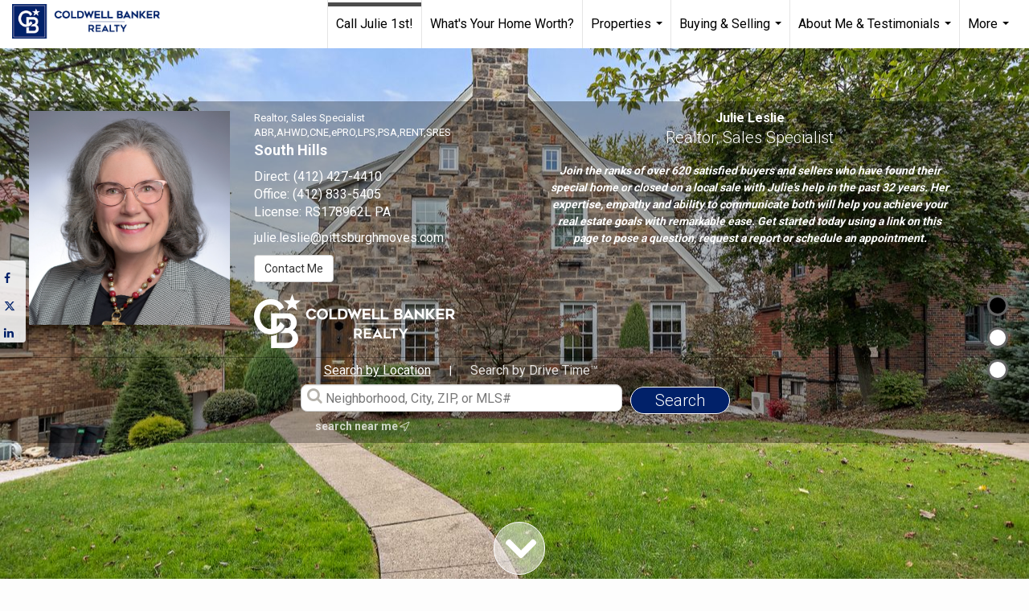

--- FILE ---
content_type: text/html;charset=UTF-8
request_url: https://julieleslie.com/services/get-widget/?currency=USD&partialName=%20Featured%20Properties&class=featuredproperties&folder=featuredproperties&admin=0&options%5Bimagewidth%5D=437&options%5Bimageheight%5D=292&options%5Bshowarrows%5D=always&options%5Bcolumns%5D=2&options%5Brows%5D=2&options%5Bhidebuffer%5D=10&options%5Basync%5D=true&status=partial&name=0&data%5Btitle%5D=Featured%20Properties&data%5Blist%5D=797633&data%5Bnumblocks%5D=25
body_size: 34931
content:
<div class="featuredProperties">
<h3>Featured Properties</h3>
<div id="featuredproperties-0-featuredproperties" data-rows="2" data-cols="2" data-limit="25" class="featuredproperties responsive"><div class="sliderblocks"><div class="flexsliderblock featureblock  cols2  sliberblock searchcard sliderblock block block1" ><div data-propcard-listing-id="198699396"><div class="searchcard-listing" data-raw-listing-obj="{&quot;above_grade_finished_area&quot;:null,&quot;below_grade_finished_area&quot;:null,&quot;living_area&quot;:null,&quot;building_area&quot;:5157,&quot;broker_contact_attribution&quot;:null,&quot;above_grade_unfinished_area&quot;:null,&quot;below_grade_unfinished_area&quot;:null,&quot;buyer_commission_type&quot;:null,&quot;buyer_commission_value&quot;:null,&quot;mls_listing_url&quot;:null,&quot;vendor_last_modified_date&quot;:&quot;2024-11-18T05:36:35.470-08:00&quot;,&quot;listingofficephonenumber&quot;:&quot;412-833-7700&quot;,&quot;on_market&quot;:false,&quot;view&quot;:false,&quot;company&quot;:&quot;Berkshire Hathaway The Preferred Realty&quot;,&quot;agentname&quot;:null,&quot;agentemail&quot;:null,&quot;co_agent_uuid&quot;:null,&quot;co_agent_userid&quot;:-1,&quot;officename&quot;:null,&quot;agent_uuid&quot;:null,&quot;openhouse_details&quot;:[],&quot;selling_agent_uuid&quot;:&quot;b5ca7c24-64d7-488d-b856-ca98610b3b77&quot;,&quot;gallery&quot;:false,&quot;listingid&quot;:198699396,&quot;title&quot;:&quot;Anthony Farms Area Single Family Home&quot;,&quot;display_sqft&quot;:&quot;5,157&quot;,&quot;display_price&quot;:&quot;$1,350,000&quot;,&quot;price&quot;:1350000,&quot;image&quot;:[{&quot;full_url&quot;:&quot;https:\/\/i7.moxi.onl\/img-pr-001986\/wpm\/c5411475eb25d24079f93400fcad7ee9d955e964\/1_2_full.jpg&quot;,&quot;small_url&quot;:&quot;https:\/\/i7.moxi.onl\/img-pr-001986\/wpm\/c5411475eb25d24079f93400fcad7ee9d955e964\/1_2_small.jpg&quot;,&quot;gallery_url&quot;:&quot;https:\/\/i7.moxi.onl\/img-pr-001986\/wpm\/c5411475eb25d24079f93400fcad7ee9d955e964\/1_2_gallery.jpg&quot;,&quot;thumb_url&quot;:&quot;https:\/\/i7.moxi.onl\/img-pr-001986\/wpm\/c5411475eb25d24079f93400fcad7ee9d955e964\/1_2_thumb.jpg&quot;,&quot;raw_url&quot;:&quot;https:\/\/i7.moxi.onl\/img-pr-001986\/wpm\/c5411475eb25d24079f93400fcad7ee9d955e964\/1_2_raw.jpg&quot;,&quot;main_image&quot;:false,&quot;title&quot;:&quot;&quot;,&quot;height&quot;:724,&quot;width&quot;:1086,&quot;has_gallery&quot;:false,&quot;embedded&quot;:&quot;&quot;,&quot;special_thumb_url&quot;:null,&quot;mime_type&quot;:&quot;image\/jpeg&quot;,&quot;caption&quot;:&quot;&quot;,&quot;description&quot;:&quot;&quot;}],&quot;location&quot;:{&quot;country_code&quot;:&quot;US&quot;,&quot;zip&quot;:&quot;15317&quot;,&quot;address&quot;:&quot;195 Wellington Cir&quot;,&quot;latitude&quot;:&quot;40.2747549&quot;,&quot;longitude&quot;:&quot;-80.1098086&quot;,&quot;state&quot;:&quot;PA&quot;,&quot;city&quot;:&quot;McMurray&quot;,&quot;address2&quot;:null,&quot;county&quot;:&quot;Washington County&quot;},&quot;agent&quot;:null,&quot;comments&quot;:&quot;Exceptional main floor living in stunning Anthony Farms just minutes from schools, shopping, dining, amenities and highways. Spectacular backyard lifestyle with in-ground saltwater pool, sunken hot tub, firepit, covered patio and outdoor kitchen to amaze and delight. Open main floor with 11 ft ceilings and gorgeous hardwood throughout. Expansive kitchen has granite, counter seating, new fridge\/dishwasher\/induction cooktop (gas available)\/lighting\/backsplash, walk-in pantry, and dine-in space overlooking backyard sanctuary.  Coveted main floor owner\u2019s suite makes for easy mornings with oversized double vanity and spa-like shower! Upstairs are 2 bedrooms, Jack-n-Jill bath (separate sink areas), bonus room, huge storage area, large hall closet, all with hardwood. Immense downstairs is entertaining ready with wine area, plus two bedrooms (use one for a gym) and full bath. Walk out game room easily accesses the pool area for guest use. You won\u2019t find a property like this again anytime soon!&quot;,&quot;url_slug&quot;:&quot;\/PA\/McMurray\/195-Wellington-Cir-15317\/198699396&quot;,&quot;list_price&quot;:1350000,&quot;sold_price&quot;:1350000,&quot;price_minimum&quot;:null,&quot;price_maximum&quot;:null,&quot;bedrooms&quot;:5,&quot;bathrooms&quot;:3.1,&quot;bathroom_details&quot;:{&quot;full_baths&quot;:3,&quot;half_baths&quot;:1,&quot;partial_baths&quot;:null,&quot;three_quarter_baths&quot;:null,&quot;one_quarter_baths&quot;:null,&quot;total_bathrooms&quot;:4,&quot;bathrooms_display&quot;:4},&quot;hm_attributes&quot;:0,&quot;mls&quot;:&quot;West Penn MLS, Inc&quot;,&quot;mlsid&quot;:88,&quot;mlsnumber&quot;:&quot;1672212&quot;,&quot;alt_mlsnumber&quot;:null,&quot;mls_area&quot;:&quot;PETERS TWP&quot;,&quot;status_name_for_view&quot;:&quot;Sold&quot;,&quot;sold_date&quot;:&quot;11\/15\/2024&quot;,&quot;status_date&quot;:&quot;11\/18\/2024&quot;,&quot;property_type&quot;:&quot;Residential&quot;,&quot;property_type_id&quot;:1,&quot;listing_office&quot;:&quot;Berkshire Hathaway The Preferred Realty&quot;,&quot;year_build&quot;:2016,&quot;created_date&quot;:&quot;09\/21\/2024&quot;,&quot;listed_date&quot;:&quot;09\/20\/2024&quot;,&quot;sqr_footage&quot;:5157,&quot;sqr_foot_min&quot;:null,&quot;sqr_foot_max&quot;:null,&quot;lot_sqr_footage&quot;:21819,&quot;acreage&quot;:0.5,&quot;days_on_market&quot;:null,&quot;openhouse&quot;:false,&quot;legacy_listingid&quot;:null,&quot;favorite&quot;:false,&quot;favoriteid&quot;:null,&quot;do_not_show&quot;:false,&quot;user_rating&quot;:null,&quot;cumulative_days_on_market&quot;:5,&quot;garage_spaces&quot;:1,&quot;premier&quot;:false,&quot;w_collection&quot;:false,&quot;modern&quot;:false,&quot;single&quot;:false,&quot;new_construction&quot;:false,&quot;builder_id&quot;:null,&quot;builder_logo_url&quot;:null,&quot;virtual_tour_url&quot;:&quot;https:\/\/tour.thepreferredrealty.com\/195-Wellington-Cir-PA-15317&quot;,&quot;builder_name&quot;:null,&quot;agent_updated_date&quot;:null,&quot;agent_created&quot;:false,&quot;display_address&quot;:true,&quot;mls_listing_agentname&quot;:&quot;Barbara Baker\/Kim Kocher&quot;,&quot;mls_listing_officename&quot;:&quot;Berkshire Hathaway The Preferred Realty&quot;,&quot;cs_comments&quot;:null,&quot;cs_activation_date&quot;:null,&quot;currency&quot;:&quot;USD&quot;,&quot;credit&quot;:&quot;West Penn MLS, Inc \/ Berkshire Hathaway The Preferred Realty&quot;,&quot;automatedvaluation&quot;:true,&quot;mlslogourl_small&quot;:&quot;https:\/\/images-static.moxiworks.com\/static\/images\/br\/mls\/wpml_mark.jpg&quot;,&quot;mlslogourl_large&quot;:null,&quot;mlslinkurl&quot;:null,&quot;mlsdomainurl&quot;:null,&quot;is_company_listing&quot;:false,&quot;company_uuid&quot;:null,&quot;has_waterfront&quot;:false,&quot;short_sale&quot;:false,&quot;bank_owned&quot;:false,&quot;disclaimer_required&quot;:false,&quot;full_disclaimer_required&quot;:false,&quot;broker_attribution_required&quot;:false,&quot;global_disclosure_required&quot;:false,&quot;results_disclaimer_required&quot;:false,&quot;data_last_updated&quot;:&quot;2026-01-29T23:46:14.300-08:00&quot;,&quot;images_last_updated&quot;:&quot;11\/18\/2024&quot;,&quot;primaryagentcompanyid&quot;:-1,&quot;primarysellingagentcompanyid&quot;:3769,&quot;primarysellingagentuserid&quot;:3591768,&quot;selling_office_commission&quot;:null,&quot;destinations&quot;:false,&quot;pstatus_id&quot;:9,&quot;base_status_id&quot;:23,&quot;listing_agentname&quot;:&quot;Barbara Baker\/Kim Kocher&quot;,&quot;selling_agentname&quot;:&quot;Julie Leslie&quot;,&quot;selling_agent_office_name&quot;:&quot;Coldwell Banker Realty&quot;,&quot;mls_non_restricted_sold_display&quot;:false,&quot;subdivision&quot;:&quot;ANTHONY FARMS&quot;,&quot;dom_available&quot;:true,&quot;nn_attribution_required&quot;:true,&quot;status&quot;:&quot;Sold&quot;,&quot;days_on_market_label&quot;:&quot;Days on Market&quot;,&quot;display_sold_mlsnumber&quot;:false,&quot;lot_dimensions&quot;:&quot;116X166X124X208&quot;,&quot;senior_community&quot;:null,&quot;approx_living_area&quot;:null,&quot;pool&quot;:true,&quot;show_brokerage&quot;:false,&quot;vestimate&quot;:null,&quot;listing_categories&quot;:[],&quot;mls_currency&quot;:&quot;USD&quot;,&quot;mls_vow_enabled&quot;:false,&quot;originating_source_mlsid&quot;:null}"></div></div><div data-propcard-listing-id="126405779"><div class="searchcard-listing" data-raw-listing-obj="{&quot;above_grade_finished_area&quot;:null,&quot;below_grade_finished_area&quot;:null,&quot;living_area&quot;:null,&quot;building_area&quot;:null,&quot;broker_contact_attribution&quot;:null,&quot;above_grade_unfinished_area&quot;:null,&quot;below_grade_unfinished_area&quot;:null,&quot;buyer_commission_type&quot;:null,&quot;buyer_commission_value&quot;:null,&quot;mls_listing_url&quot;:null,&quot;vendor_last_modified_date&quot;:&quot;2022-01-07T14:35:54.000-08:00&quot;,&quot;listingofficephonenumber&quot;:&quot;412-833-5405&quot;,&quot;on_market&quot;:false,&quot;view&quot;:false,&quot;company&quot;:&quot;Coldwell Banker Real Estate&quot;,&quot;agentname&quot;:&quot;Julie Leslie&quot;,&quot;agentemail&quot;:null,&quot;co_agent_uuid&quot;:null,&quot;co_agent_userid&quot;:-1,&quot;officename&quot;:&quot;Coldwell Banker Realty&quot;,&quot;agent_uuid&quot;:&quot;b5ca7c24-64d7-488d-b856-ca98610b3b77&quot;,&quot;openhouse_details&quot;:[],&quot;selling_agent_uuid&quot;:null,&quot;gallery&quot;:false,&quot;listingid&quot;:126405779,&quot;title&quot;:&quot;Collier Twp Area Single Family Home&quot;,&quot;display_sqft&quot;:&quot;4,343&quot;,&quot;display_price&quot;:&quot;$860,000&quot;,&quot;price&quot;:860000,&quot;image&quot;:[{&quot;full_url&quot;:&quot;https:\/\/i13.moxi.onl\/img-pr-001264\/wpm\/788f88a1056adf76b796bdfda60094a0801a0547\/1_3_full.jpg&quot;,&quot;small_url&quot;:&quot;https:\/\/i13.moxi.onl\/img-pr-001264\/wpm\/788f88a1056adf76b796bdfda60094a0801a0547\/1_3_small.jpg&quot;,&quot;gallery_url&quot;:&quot;https:\/\/i13.moxi.onl\/img-pr-001264\/wpm\/788f88a1056adf76b796bdfda60094a0801a0547\/1_3_gallery.jpg&quot;,&quot;thumb_url&quot;:&quot;https:\/\/i13.moxi.onl\/img-pr-001264\/wpm\/788f88a1056adf76b796bdfda60094a0801a0547\/1_3_thumb.jpg&quot;,&quot;raw_url&quot;:&quot;https:\/\/i13.moxi.onl\/img-pr-001264\/wpm\/788f88a1056adf76b796bdfda60094a0801a0547\/1_3_raw.jpg&quot;,&quot;main_image&quot;:false,&quot;title&quot;:&quot;&quot;,&quot;height&quot;:531,&quot;width&quot;:800,&quot;has_gallery&quot;:false,&quot;embedded&quot;:&quot;&quot;,&quot;special_thumb_url&quot;:null,&quot;mime_type&quot;:&quot;image\/jpeg&quot;,&quot;caption&quot;:&quot;&quot;,&quot;description&quot;:&quot;&quot;}],&quot;location&quot;:{&quot;country_code&quot;:&quot;US&quot;,&quot;zip&quot;:&quot;15142&quot;,&quot;address&quot;:&quot;1075 Saint Mellion Dr&quot;,&quot;latitude&quot;:&quot;40.3825554&quot;,&quot;longitude&quot;:&quot;-80.1196967&quot;,&quot;state&quot;:&quot;PA&quot;,&quot;city&quot;:&quot;Collier Twp&quot;,&quot;address2&quot;:null,&quot;county&quot;:&quot;Allegheny County&quot;},&quot;agent&quot;:{&quot;office_phone&quot;:&quot;(412) 833-5405&quot;,&quot;mlsid&quot;:88,&quot;pager&quot;:null,&quot;name&quot;:&quot;Julie Leslie&quot;,&quot;title&quot;:&quot;Sales Associate&quot;,&quot;firstname&quot;:&quot;Julie&quot;,&quot;nickname&quot;:null,&quot;accredidations&quot;:&quot;CRA,ABR,CNE,LPS,PSA,AHWD,SRES,ePRO&quot;,&quot;url&quot;:&quot;http:\/\/www.julieleslie.com&quot;,&quot;uuid&quot;:&quot;b5ca7c24-64d7-488d-b856-ca98610b3b77&quot;,&quot;mainphone&quot;:&quot;(412) 427-4410&quot;,&quot;fax&quot;:null,&quot;lastname&quot;:&quot;Leslie&quot;,&quot;cellphone&quot;:&quot;(412) 427-4410&quot;,&quot;porch_opt_in&quot;:true,&quot;mls_agentid&quot;:&quot;202668&quot;,&quot;url_slug&quot;:&quot;julie-leslie&quot;,&quot;image&quot;:[{&quot;caption&quot;:&quot;&quot;,&quot;full_url&quot;:&quot;https:\/\/i3.moxi.onl\/img-pr\/a\/b5ca7c24-64d7-488d-b856-ca98610b3b77\/0_16_full.jpg&quot;,&quot;gallery_url&quot;:&quot;https:\/\/i3.moxi.onl\/img-pr\/a\/b5ca7c24-64d7-488d-b856-ca98610b3b77\/0_16_gallery.jpg&quot;,&quot;thumb_url&quot;:&quot;https:\/\/i3.moxi.onl\/img-pr\/a\/b5ca7c24-64d7-488d-b856-ca98610b3b77\/0_16_thumb.jpg&quot;,&quot;small_url&quot;:&quot;https:\/\/i3.moxi.onl\/img-pr\/a\/b5ca7c24-64d7-488d-b856-ca98610b3b77\/0_16_small.jpg&quot;,&quot;raw_url&quot;:&quot;https:\/\/i3.moxi.onl\/img-pr\/a\/b5ca7c24-64d7-488d-b856-ca98610b3b77\/0_16_raw.jpg&quot;,&quot;title&quot;:&quot;&quot;,&quot;height&quot;:1388,&quot;width&quot;:925,&quot;mime_type&quot;:&quot;image\/jpeg&quot;,&quot;description&quot;:&quot;&quot;}],&quot;license&quot;:&quot;RS178962L PA&quot;,&quot;phone&quot;:&quot;(412) 427-4410&quot;,&quot;email&quot;:&quot;julie.leslie@pittsburghmoves.com&quot;},&quot;comments&quot;:&quot;Here\u2019s your new home on Nevillewood\u2019s 14th fairway! A gracious &amp; expansive 2 story entry welcomes all. Beautiful hardwood floors are visible in the entry &amp; formal rooms. Morning light streams across a marble fireplace &amp; built-ins of the serene living room. The dining room features distinctive columns &amp; tray ceiling. A convenient laundry room w\/ 2 closets &amp; exterior entrance is close to the walk-in pantry. A cozy Warming Room w\/ gas fireplace adjoins a fully equipped kitchen w\/ golf course view. Notice the 1st of 3 main-floor exits to the fabulous 54 ft rear deck. A 2-story family room, again with built-ins, adjoins the kitchen &amp; provides access to the deck. Secluded 1st floor master suite offers dual dressing rooms, three closets, a fireplace &amp; 3rd deck door. The 2nd floor houses 3 bedrooms, 2 full baths, a bonus room for office work or home schooling, plus access to a walk-up attic.  Finished lower level offers a generous gameroom, full bath, extensive storage &amp; heated 3 car garage.&quot;,&quot;url_slug&quot;:&quot;\/PA\/Collier-Twp\/1075-Saint-Mellion-Dr-15142\/126405779&quot;,&quot;list_price&quot;:869000,&quot;sold_price&quot;:860000,&quot;price_minimum&quot;:null,&quot;price_maximum&quot;:null,&quot;bedrooms&quot;:4,&quot;bathrooms&quot;:4.1,&quot;bathroom_details&quot;:{&quot;full_baths&quot;:4,&quot;half_baths&quot;:1,&quot;partial_baths&quot;:null,&quot;three_quarter_baths&quot;:null,&quot;one_quarter_baths&quot;:null,&quot;total_bathrooms&quot;:5,&quot;bathrooms_display&quot;:5},&quot;hm_attributes&quot;:0,&quot;mls&quot;:&quot;West Penn MLS, Inc&quot;,&quot;mlsid&quot;:88,&quot;mlsnumber&quot;:&quot;1486628&quot;,&quot;alt_mlsnumber&quot;:null,&quot;mls_area&quot;:&quot;COLLIER TWP&quot;,&quot;status_name_for_view&quot;:&quot;Sold&quot;,&quot;sold_date&quot;:&quot;05\/07\/2021&quot;,&quot;status_date&quot;:&quot;05\/07\/2021&quot;,&quot;property_type&quot;:&quot;Residential&quot;,&quot;property_type_id&quot;:1,&quot;listing_office&quot;:&quot;Coldwell Banker Realty&quot;,&quot;year_build&quot;:1992,&quot;created_date&quot;:&quot;02\/22\/2021&quot;,&quot;listed_date&quot;:&quot;02\/22\/2021&quot;,&quot;sqr_footage&quot;:4343,&quot;sqr_foot_min&quot;:null,&quot;sqr_foot_max&quot;:null,&quot;lot_sqr_footage&quot;:24829,&quot;acreage&quot;:0.57,&quot;days_on_market&quot;:null,&quot;openhouse&quot;:false,&quot;legacy_listingid&quot;:null,&quot;favorite&quot;:false,&quot;favoriteid&quot;:null,&quot;do_not_show&quot;:false,&quot;user_rating&quot;:null,&quot;cumulative_days_on_market&quot;:16,&quot;garage_spaces&quot;:null,&quot;premier&quot;:false,&quot;w_collection&quot;:false,&quot;modern&quot;:false,&quot;single&quot;:false,&quot;new_construction&quot;:false,&quot;builder_id&quot;:null,&quot;builder_logo_url&quot;:null,&quot;virtual_tour_url&quot;:null,&quot;builder_name&quot;:null,&quot;agent_updated_date&quot;:null,&quot;agent_created&quot;:false,&quot;display_address&quot;:true,&quot;mls_listing_agentname&quot;:&quot;Julie P. Leslie&quot;,&quot;mls_listing_officename&quot;:&quot;Coldwell Banker Real Estate&quot;,&quot;cs_comments&quot;:null,&quot;cs_activation_date&quot;:null,&quot;currency&quot;:&quot;USD&quot;,&quot;credit&quot;:&quot;West Penn MLS, Inc \/ Coldwell Banker Realty \/ Julie Leslie&quot;,&quot;automatedvaluation&quot;:true,&quot;mlslogourl_small&quot;:&quot;https:\/\/images-static.moxiworks.com\/static\/images\/br\/mls\/wpml_mark.jpg&quot;,&quot;mlslogourl_large&quot;:null,&quot;mlslinkurl&quot;:null,&quot;mlsdomainurl&quot;:null,&quot;is_company_listing&quot;:true,&quot;company_uuid&quot;:4228822,&quot;has_waterfront&quot;:false,&quot;short_sale&quot;:false,&quot;bank_owned&quot;:false,&quot;disclaimer_required&quot;:false,&quot;full_disclaimer_required&quot;:false,&quot;broker_attribution_required&quot;:false,&quot;global_disclosure_required&quot;:false,&quot;results_disclaimer_required&quot;:false,&quot;data_last_updated&quot;:&quot;2026-01-29T23:46:14.300-08:00&quot;,&quot;images_last_updated&quot;:&quot;05\/07\/2021&quot;,&quot;primaryagentcompanyid&quot;:3769,&quot;primarysellingagentcompanyid&quot;:-1,&quot;primarysellingagentuserid&quot;:-1,&quot;selling_office_commission&quot;:null,&quot;destinations&quot;:false,&quot;pstatus_id&quot;:9,&quot;base_status_id&quot;:23,&quot;listing_agentname&quot;:&quot;Julie Leslie&quot;,&quot;selling_agentname&quot;:&quot;Jordan Jankowski&quot;,&quot;selling_agent_office_name&quot;:&quot;Compass Pennsylvania, LLC&quot;,&quot;mls_non_restricted_sold_display&quot;:false,&quot;subdivision&quot;:null,&quot;dom_available&quot;:true,&quot;nn_attribution_required&quot;:true,&quot;status&quot;:&quot;Sold&quot;,&quot;days_on_market_label&quot;:&quot;Days on Market&quot;,&quot;display_sold_mlsnumber&quot;:false,&quot;lot_dimensions&quot;:&quot;0.5739&quot;,&quot;senior_community&quot;:null,&quot;approx_living_area&quot;:null,&quot;pool&quot;:false,&quot;show_brokerage&quot;:false,&quot;vestimate&quot;:null,&quot;listing_categories&quot;:[],&quot;mls_currency&quot;:&quot;USD&quot;,&quot;mls_vow_enabled&quot;:false,&quot;originating_source_mlsid&quot;:null}"></div></div><div data-propcard-listing-id="205807109"><div class="searchcard-listing" data-raw-listing-obj="{&quot;above_grade_finished_area&quot;:null,&quot;below_grade_finished_area&quot;:null,&quot;living_area&quot;:null,&quot;building_area&quot;:null,&quot;broker_contact_attribution&quot;:null,&quot;above_grade_unfinished_area&quot;:null,&quot;below_grade_unfinished_area&quot;:null,&quot;buyer_commission_type&quot;:null,&quot;buyer_commission_value&quot;:null,&quot;mls_listing_url&quot;:null,&quot;vendor_last_modified_date&quot;:&quot;2025-03-09T07:12:14.210-07:00&quot;,&quot;listingofficephonenumber&quot;:&quot;412-833-5405&quot;,&quot;on_market&quot;:false,&quot;view&quot;:false,&quot;company&quot;:&quot;Coldwell Banker Realty&quot;,&quot;agentname&quot;:&quot;Julie Leslie&quot;,&quot;agentemail&quot;:null,&quot;co_agent_uuid&quot;:null,&quot;co_agent_userid&quot;:-1,&quot;officename&quot;:&quot;Coldwell Banker Realty&quot;,&quot;agent_uuid&quot;:&quot;b5ca7c24-64d7-488d-b856-ca98610b3b77&quot;,&quot;openhouse_details&quot;:[],&quot;selling_agent_uuid&quot;:&quot;b5ca7c24-64d7-488d-b856-ca98610b3b77&quot;,&quot;gallery&quot;:false,&quot;listingid&quot;:205807109,&quot;title&quot;:&quot;Cedarhurst Area Single Family Home&quot;,&quot;display_sqft&quot;:&quot;&quot;,&quot;display_price&quot;:&quot;$773,000&quot;,&quot;price&quot;:773000,&quot;image&quot;:[{&quot;full_url&quot;:&quot;https:\/\/i1.moxi.onl\/img-pr-002058\/wpm\/4ff1352a9585f47ea5d0d44e363794eeafd5d2bc\/1_4_full.jpg&quot;,&quot;small_url&quot;:&quot;https:\/\/i1.moxi.onl\/img-pr-002058\/wpm\/4ff1352a9585f47ea5d0d44e363794eeafd5d2bc\/1_4_small.jpg&quot;,&quot;gallery_url&quot;:&quot;https:\/\/i1.moxi.onl\/img-pr-002058\/wpm\/4ff1352a9585f47ea5d0d44e363794eeafd5d2bc\/1_4_gallery.jpg&quot;,&quot;thumb_url&quot;:&quot;https:\/\/i1.moxi.onl\/img-pr-002058\/wpm\/4ff1352a9585f47ea5d0d44e363794eeafd5d2bc\/1_4_thumb.jpg&quot;,&quot;raw_url&quot;:&quot;https:\/\/i1.moxi.onl\/img-pr-002058\/wpm\/4ff1352a9585f47ea5d0d44e363794eeafd5d2bc\/1_4_raw.jpg&quot;,&quot;main_image&quot;:false,&quot;title&quot;:&quot;&quot;,&quot;height&quot;:722,&quot;width&quot;:1087,&quot;has_gallery&quot;:false,&quot;embedded&quot;:&quot;&quot;,&quot;special_thumb_url&quot;:null,&quot;mime_type&quot;:&quot;image\/jpeg&quot;,&quot;caption&quot;:&quot;&quot;,&quot;description&quot;:&quot;&quot;}],&quot;location&quot;:{&quot;country_code&quot;:&quot;US&quot;,&quot;zip&quot;:&quot;15243&quot;,&quot;address&quot;:&quot;1316 Lakemont Dr&quot;,&quot;latitude&quot;:&quot;40.3635873&quot;,&quot;longitude&quot;:&quot;-80.0649698&quot;,&quot;state&quot;:&quot;PA&quot;,&quot;city&quot;:&quot;Pittsburgh&quot;,&quot;address2&quot;:null,&quot;county&quot;:&quot;Allegheny County&quot;},&quot;agent&quot;:{&quot;office_phone&quot;:&quot;(412) 833-5405&quot;,&quot;mlsid&quot;:88,&quot;pager&quot;:null,&quot;name&quot;:&quot;Julie Leslie&quot;,&quot;title&quot;:&quot;Sales Associate&quot;,&quot;firstname&quot;:&quot;Julie&quot;,&quot;nickname&quot;:null,&quot;accredidations&quot;:&quot;CRA,ABR,CNE,LPS,PSA,AHWD,SRES,ePRO&quot;,&quot;url&quot;:&quot;http:\/\/www.julieleslie.com&quot;,&quot;uuid&quot;:&quot;b5ca7c24-64d7-488d-b856-ca98610b3b77&quot;,&quot;mainphone&quot;:&quot;(412) 427-4410&quot;,&quot;fax&quot;:null,&quot;lastname&quot;:&quot;Leslie&quot;,&quot;cellphone&quot;:&quot;(412) 427-4410&quot;,&quot;porch_opt_in&quot;:true,&quot;mls_agentid&quot;:&quot;202668&quot;,&quot;url_slug&quot;:&quot;julie-leslie&quot;,&quot;image&quot;:[{&quot;caption&quot;:&quot;&quot;,&quot;full_url&quot;:&quot;https:\/\/i3.moxi.onl\/img-pr\/a\/b5ca7c24-64d7-488d-b856-ca98610b3b77\/0_16_full.jpg&quot;,&quot;gallery_url&quot;:&quot;https:\/\/i3.moxi.onl\/img-pr\/a\/b5ca7c24-64d7-488d-b856-ca98610b3b77\/0_16_gallery.jpg&quot;,&quot;thumb_url&quot;:&quot;https:\/\/i3.moxi.onl\/img-pr\/a\/b5ca7c24-64d7-488d-b856-ca98610b3b77\/0_16_thumb.jpg&quot;,&quot;small_url&quot;:&quot;https:\/\/i3.moxi.onl\/img-pr\/a\/b5ca7c24-64d7-488d-b856-ca98610b3b77\/0_16_small.jpg&quot;,&quot;raw_url&quot;:&quot;https:\/\/i3.moxi.onl\/img-pr\/a\/b5ca7c24-64d7-488d-b856-ca98610b3b77\/0_16_raw.jpg&quot;,&quot;title&quot;:&quot;&quot;,&quot;height&quot;:1388,&quot;width&quot;:925,&quot;mime_type&quot;:&quot;image\/jpeg&quot;,&quot;description&quot;:&quot;&quot;}],&quot;license&quot;:&quot;RS178962L PA&quot;,&quot;phone&quot;:&quot;(412) 427-4410&quot;,&quot;email&quot;:&quot;julie.leslie@pittsburghmoves.com&quot;},&quot;comments&quot;:&quot;Welcome to 1316 Lakemont Dr, a beautifully updated, Mt. Lebanon Colonial! The large, wooded lot provides a personal escape w\/ its gorgeous pool, omni-stone decking &amp; pergola plus fire table. Enjoy private, resort-like living in your own backyard. This level entry home features a 3-story addition, hardwood floors, Pella windows, new roof, refreshed half bath, plus a warm, remodeled kitchen w\/long granite island, new cooktop, double ovens, soft-close cabinetry, all open to the inviting family room. The living room w\/ gas FP is open to both the dining room &amp; richly appointed study, perfect for working-from-home. The owner\u2019s bedroom adjoins an expanded ensuite w\/ soaking tub, step-in shower, 2 vanities &amp; 2nd floor laundry. 3 ample bedrooms, a full bath w\/ jet tub, plus a walk-in closet complete this floor. The lower level includes an entertainment area &amp; 3rd full bath. Walk out to the covered patio &amp; all yard amenities on the edge of Robb Hollow Park. Enjoy updated HVAC &amp; 2-car garage!&quot;,&quot;url_slug&quot;:&quot;\/PA\/Pittsburgh\/1316-Lakemont-Dr-15243\/205807109&quot;,&quot;list_price&quot;:769000,&quot;sold_price&quot;:773000,&quot;price_minimum&quot;:null,&quot;price_maximum&quot;:null,&quot;bedrooms&quot;:4,&quot;bathrooms&quot;:3.1,&quot;bathroom_details&quot;:{&quot;full_baths&quot;:3,&quot;half_baths&quot;:1,&quot;partial_baths&quot;:null,&quot;three_quarter_baths&quot;:null,&quot;one_quarter_baths&quot;:null,&quot;total_bathrooms&quot;:4,&quot;bathrooms_display&quot;:4},&quot;hm_attributes&quot;:0,&quot;mls&quot;:&quot;West Penn MLS, Inc&quot;,&quot;mlsid&quot;:88,&quot;mlsnumber&quot;:&quot;1687276&quot;,&quot;alt_mlsnumber&quot;:null,&quot;mls_area&quot;:&quot;MT. LEBANON&quot;,&quot;status_name_for_view&quot;:&quot;Sold&quot;,&quot;sold_date&quot;:&quot;03\/07\/2025&quot;,&quot;status_date&quot;:&quot;03\/09\/2025&quot;,&quot;property_type&quot;:&quot;Residential&quot;,&quot;property_type_id&quot;:1,&quot;listing_office&quot;:&quot;Coldwell Banker Realty&quot;,&quot;year_build&quot;:1951,&quot;created_date&quot;:&quot;02\/06\/2025&quot;,&quot;listed_date&quot;:&quot;02\/02\/2025&quot;,&quot;sqr_footage&quot;:null,&quot;sqr_foot_min&quot;:null,&quot;sqr_foot_max&quot;:null,&quot;lot_sqr_footage&quot;:21231,&quot;acreage&quot;:0.49,&quot;days_on_market&quot;:null,&quot;openhouse&quot;:false,&quot;legacy_listingid&quot;:null,&quot;favorite&quot;:false,&quot;favoriteid&quot;:null,&quot;do_not_show&quot;:false,&quot;user_rating&quot;:null,&quot;cumulative_days_on_market&quot;:10,&quot;garage_spaces&quot;:1,&quot;premier&quot;:false,&quot;w_collection&quot;:false,&quot;modern&quot;:false,&quot;single&quot;:false,&quot;new_construction&quot;:false,&quot;builder_id&quot;:null,&quot;builder_logo_url&quot;:null,&quot;virtual_tour_url&quot;:&quot;https:\/\/www.propertypanorama.com\/instaview-tour\/wpn\/1687276&quot;,&quot;builder_name&quot;:null,&quot;agent_updated_date&quot;:null,&quot;agent_created&quot;:false,&quot;display_address&quot;:true,&quot;mls_listing_agentname&quot;:&quot;Julie Leslie&quot;,&quot;mls_listing_officename&quot;:&quot;Coldwell Banker Realty&quot;,&quot;cs_comments&quot;:null,&quot;cs_activation_date&quot;:null,&quot;currency&quot;:&quot;USD&quot;,&quot;credit&quot;:&quot;West Penn MLS, Inc \/ Coldwell Banker Realty \/ Julie Leslie&quot;,&quot;automatedvaluation&quot;:true,&quot;mlslogourl_small&quot;:&quot;https:\/\/images-static.moxiworks.com\/static\/images\/br\/mls\/wpml_mark.jpg&quot;,&quot;mlslogourl_large&quot;:null,&quot;mlslinkurl&quot;:null,&quot;mlsdomainurl&quot;:null,&quot;is_company_listing&quot;:true,&quot;company_uuid&quot;:4228822,&quot;has_waterfront&quot;:false,&quot;short_sale&quot;:false,&quot;bank_owned&quot;:false,&quot;disclaimer_required&quot;:false,&quot;full_disclaimer_required&quot;:false,&quot;broker_attribution_required&quot;:false,&quot;global_disclosure_required&quot;:false,&quot;results_disclaimer_required&quot;:false,&quot;data_last_updated&quot;:&quot;2026-01-29T23:46:14.300-08:00&quot;,&quot;images_last_updated&quot;:&quot;03\/09\/2025&quot;,&quot;primaryagentcompanyid&quot;:3769,&quot;primarysellingagentcompanyid&quot;:3769,&quot;primarysellingagentuserid&quot;:3591768,&quot;selling_office_commission&quot;:null,&quot;destinations&quot;:false,&quot;pstatus_id&quot;:9,&quot;base_status_id&quot;:23,&quot;listing_agentname&quot;:&quot;Julie Leslie&quot;,&quot;selling_agentname&quot;:&quot;Julie Leslie&quot;,&quot;selling_agent_office_name&quot;:&quot;Coldwell Banker Realty&quot;,&quot;mls_non_restricted_sold_display&quot;:false,&quot;subdivision&quot;:&quot;CEDARHURST&quot;,&quot;dom_available&quot;:true,&quot;nn_attribution_required&quot;:true,&quot;status&quot;:&quot;Sold&quot;,&quot;days_on_market_label&quot;:&quot;Days on Market&quot;,&quot;display_sold_mlsnumber&quot;:false,&quot;lot_dimensions&quot;:&quot;0.4874&quot;,&quot;senior_community&quot;:null,&quot;approx_living_area&quot;:null,&quot;pool&quot;:true,&quot;show_brokerage&quot;:false,&quot;vestimate&quot;:null,&quot;listing_categories&quot;:[&quot;luxury-ehd2&quot;],&quot;mls_currency&quot;:&quot;USD&quot;,&quot;mls_vow_enabled&quot;:false,&quot;originating_source_mlsid&quot;:null}"></div></div><div data-propcard-listing-id="111040709"><div class="searchcard-listing" data-raw-listing-obj="{&quot;above_grade_finished_area&quot;:null,&quot;below_grade_finished_area&quot;:null,&quot;living_area&quot;:null,&quot;building_area&quot;:null,&quot;broker_contact_attribution&quot;:null,&quot;above_grade_unfinished_area&quot;:null,&quot;below_grade_unfinished_area&quot;:null,&quot;buyer_commission_type&quot;:null,&quot;buyer_commission_value&quot;:null,&quot;mls_listing_url&quot;:null,&quot;vendor_last_modified_date&quot;:&quot;2022-01-07T14:44:11.000-08:00&quot;,&quot;listingofficephonenumber&quot;:&quot;412-833-5405&quot;,&quot;on_market&quot;:false,&quot;view&quot;:false,&quot;company&quot;:&quot;Coldwell Banker Real Estate&quot;,&quot;agentname&quot;:null,&quot;agentemail&quot;:null,&quot;co_agent_uuid&quot;:null,&quot;co_agent_userid&quot;:-1,&quot;officename&quot;:null,&quot;agent_uuid&quot;:null,&quot;openhouse_details&quot;:[],&quot;selling_agent_uuid&quot;:&quot;b5ca7c24-64d7-488d-b856-ca98610b3b77&quot;,&quot;gallery&quot;:false,&quot;listingid&quot;:111040709,&quot;title&quot;:&quot;Collier Twp Area Single Family Home&quot;,&quot;display_sqft&quot;:&quot;4,249&quot;,&quot;display_price&quot;:&quot;$740,000&quot;,&quot;price&quot;:740000,&quot;image&quot;:[{&quot;full_url&quot;:&quot;https:\/\/i10.moxi.onl\/img-pr-001110\/wpm\/1c9ec45c094d2e6aed92ec60f7354fa2eccf8dbc\/1_2_full.jpg&quot;,&quot;small_url&quot;:&quot;https:\/\/i10.moxi.onl\/img-pr-001110\/wpm\/1c9ec45c094d2e6aed92ec60f7354fa2eccf8dbc\/1_2_small.jpg&quot;,&quot;gallery_url&quot;:&quot;https:\/\/i10.moxi.onl\/img-pr-001110\/wpm\/1c9ec45c094d2e6aed92ec60f7354fa2eccf8dbc\/1_2_gallery.jpg&quot;,&quot;thumb_url&quot;:&quot;https:\/\/i10.moxi.onl\/img-pr-001110\/wpm\/1c9ec45c094d2e6aed92ec60f7354fa2eccf8dbc\/1_2_thumb.jpg&quot;,&quot;raw_url&quot;:&quot;https:\/\/i10.moxi.onl\/img-pr-001110\/wpm\/1c9ec45c094d2e6aed92ec60f7354fa2eccf8dbc\/1_2_raw.jpg&quot;,&quot;main_image&quot;:false,&quot;title&quot;:&quot;&quot;,&quot;height&quot;:441,&quot;width&quot;:800,&quot;has_gallery&quot;:false,&quot;embedded&quot;:&quot;&quot;,&quot;special_thumb_url&quot;:null,&quot;mime_type&quot;:&quot;image\/jpeg&quot;,&quot;caption&quot;:&quot;&quot;,&quot;description&quot;:&quot;&quot;}],&quot;location&quot;:{&quot;country_code&quot;:&quot;US&quot;,&quot;zip&quot;:&quot;15142&quot;,&quot;address&quot;:&quot;8051 Sherwood Dr&quot;,&quot;latitude&quot;:&quot;40.3891835&quot;,&quot;longitude&quot;:&quot;-80.1175204&quot;,&quot;state&quot;:&quot;PA&quot;,&quot;city&quot;:&quot;Collier Twp&quot;,&quot;address2&quot;:null,&quot;county&quot;:&quot;Allegheny County&quot;},&quot;agent&quot;:null,&quot;comments&quot;:&quot;Spectacular 5 bedroom, 4.5 bath custom built home with 4-car attached garage offering gorgeous views of the 6th hole of the Nevillewood Golf Course. You'll be blown away at the attention to detail throughout this awesome home with crown moldings, wood wainscoting and more than enough living space to accommodate every family member. The main level features an exquisite foyer with curved staircase to the upper level, the master bedroom with relaxing bathroom, professional office, large formal dining room, dream kitchen, and family room with fireplace. There are 4 additional bedrooms upstairs with 2 full bathrooms. The lower level is HUGE and includes additional family room with fireplace, area for a pool table, a soundproof music room, kitchen, full bathroom, and more than enough unfinished space to store all of your extras. This remarkable home is located in this distinctive neighborhood, with easy access to I79 and shopping; just minutes to airport, Robinson and downtown Pittsburgh.&quot;,&quot;url_slug&quot;:&quot;\/PA\/Collier-Twp\/8051-Sherwood-Dr-15142\/111040709&quot;,&quot;list_price&quot;:779900,&quot;sold_price&quot;:740000,&quot;price_minimum&quot;:null,&quot;price_maximum&quot;:null,&quot;bedrooms&quot;:5,&quot;bathrooms&quot;:4.1,&quot;bathroom_details&quot;:{&quot;full_baths&quot;:4,&quot;half_baths&quot;:1,&quot;partial_baths&quot;:null,&quot;three_quarter_baths&quot;:null,&quot;one_quarter_baths&quot;:null,&quot;total_bathrooms&quot;:5,&quot;bathrooms_display&quot;:5},&quot;hm_attributes&quot;:0,&quot;mls&quot;:&quot;West Penn MLS, Inc&quot;,&quot;mlsid&quot;:88,&quot;mlsnumber&quot;:&quot;1453339&quot;,&quot;alt_mlsnumber&quot;:null,&quot;mls_area&quot;:&quot;COLLIER TWP&quot;,&quot;status_name_for_view&quot;:&quot;Sold&quot;,&quot;sold_date&quot;:&quot;08\/26\/2020&quot;,&quot;status_date&quot;:&quot;08\/26\/2020&quot;,&quot;property_type&quot;:&quot;Residential&quot;,&quot;property_type_id&quot;:1,&quot;listing_office&quot;:&quot;Coldwell Banker Real Estate&quot;,&quot;year_build&quot;:2001,&quot;created_date&quot;:&quot;06\/26\/2020&quot;,&quot;listed_date&quot;:&quot;06\/26\/2020&quot;,&quot;sqr_footage&quot;:4249,&quot;sqr_foot_min&quot;:null,&quot;sqr_foot_max&quot;:null,&quot;lot_sqr_footage&quot;:null,&quot;acreage&quot;:null,&quot;days_on_market&quot;:null,&quot;openhouse&quot;:false,&quot;legacy_listingid&quot;:null,&quot;favorite&quot;:false,&quot;favoriteid&quot;:null,&quot;do_not_show&quot;:false,&quot;user_rating&quot;:null,&quot;cumulative_days_on_market&quot;:3,&quot;garage_spaces&quot;:null,&quot;premier&quot;:false,&quot;w_collection&quot;:false,&quot;modern&quot;:false,&quot;single&quot;:false,&quot;new_construction&quot;:false,&quot;builder_id&quot;:null,&quot;builder_logo_url&quot;:null,&quot;virtual_tour_url&quot;:&quot;https:\/\/www.propertypanorama.com\/instaview\/wpn\/1453339&quot;,&quot;builder_name&quot;:null,&quot;agent_updated_date&quot;:null,&quot;agent_created&quot;:false,&quot;display_address&quot;:true,&quot;mls_listing_agentname&quot;:&quot;Sherry Tom&quot;,&quot;mls_listing_officename&quot;:&quot;Coldwell Banker Real Estate&quot;,&quot;cs_comments&quot;:null,&quot;cs_activation_date&quot;:null,&quot;currency&quot;:&quot;USD&quot;,&quot;credit&quot;:&quot;West Penn MLS, Inc \/ Coldwell Banker Real Estate&quot;,&quot;automatedvaluation&quot;:true,&quot;mlslogourl_small&quot;:&quot;https:\/\/images-static.moxiworks.com\/static\/images\/br\/mls\/wpml_mark.jpg&quot;,&quot;mlslogourl_large&quot;:null,&quot;mlslinkurl&quot;:null,&quot;mlsdomainurl&quot;:null,&quot;is_company_listing&quot;:false,&quot;company_uuid&quot;:null,&quot;has_waterfront&quot;:false,&quot;short_sale&quot;:false,&quot;bank_owned&quot;:false,&quot;disclaimer_required&quot;:false,&quot;full_disclaimer_required&quot;:false,&quot;broker_attribution_required&quot;:false,&quot;global_disclosure_required&quot;:false,&quot;results_disclaimer_required&quot;:false,&quot;data_last_updated&quot;:&quot;2026-01-29T23:46:14.300-08:00&quot;,&quot;images_last_updated&quot;:&quot;08\/26\/2020&quot;,&quot;primaryagentcompanyid&quot;:3769,&quot;primarysellingagentcompanyid&quot;:2396,&quot;primarysellingagentuserid&quot;:3591768,&quot;selling_office_commission&quot;:null,&quot;destinations&quot;:false,&quot;pstatus_id&quot;:9,&quot;base_status_id&quot;:23,&quot;listing_agentname&quot;:&quot;Sherry Tom&quot;,&quot;selling_agentname&quot;:&quot;Julie Leslie&quot;,&quot;selling_agent_office_name&quot;:&quot;Coldwell Banker Real Estate&quot;,&quot;mls_non_restricted_sold_display&quot;:false,&quot;subdivision&quot;:null,&quot;dom_available&quot;:true,&quot;nn_attribution_required&quot;:true,&quot;status&quot;:&quot;Sold&quot;,&quot;days_on_market_label&quot;:&quot;Days on Market&quot;,&quot;display_sold_mlsnumber&quot;:false,&quot;lot_dimensions&quot;:&quot;0.457&quot;,&quot;senior_community&quot;:null,&quot;approx_living_area&quot;:null,&quot;pool&quot;:false,&quot;show_brokerage&quot;:false,&quot;vestimate&quot;:null,&quot;listing_categories&quot;:[],&quot;mls_currency&quot;:&quot;USD&quot;,&quot;mls_vow_enabled&quot;:false,&quot;originating_source_mlsid&quot;:null}"></div></div><div data-propcard-listing-id="120021237"><div class="searchcard-listing" data-raw-listing-obj="{&quot;above_grade_finished_area&quot;:null,&quot;below_grade_finished_area&quot;:null,&quot;living_area&quot;:null,&quot;building_area&quot;:null,&quot;broker_contact_attribution&quot;:null,&quot;above_grade_unfinished_area&quot;:null,&quot;below_grade_unfinished_area&quot;:null,&quot;buyer_commission_type&quot;:null,&quot;buyer_commission_value&quot;:null,&quot;mls_listing_url&quot;:null,&quot;vendor_last_modified_date&quot;:&quot;2022-01-07T14:35:01.000-08:00&quot;,&quot;listingofficephonenumber&quot;:&quot;412-833-7700&quot;,&quot;on_market&quot;:false,&quot;view&quot;:false,&quot;company&quot;:&quot;Berkshire Hathaway The Preferred Realty&quot;,&quot;agentname&quot;:null,&quot;agentemail&quot;:null,&quot;co_agent_uuid&quot;:null,&quot;co_agent_userid&quot;:-1,&quot;officename&quot;:null,&quot;agent_uuid&quot;:null,&quot;openhouse_details&quot;:[],&quot;selling_agent_uuid&quot;:&quot;b5ca7c24-64d7-488d-b856-ca98610b3b77&quot;,&quot;gallery&quot;:false,&quot;listingid&quot;:120021237,&quot;title&quot;:&quot;Nevillewood Area Single Family Home&quot;,&quot;display_sqft&quot;:&quot;3,676&quot;,&quot;display_price&quot;:&quot;$653,500&quot;,&quot;price&quot;:653500,&quot;image&quot;:[{&quot;full_url&quot;:&quot;https:\/\/i9.moxi.onl\/img-pr-001200\/wpm\/50986b0bcc940dea96789076d7948d6a40dc3c44\/1_2_full.jpg&quot;,&quot;small_url&quot;:&quot;https:\/\/i9.moxi.onl\/img-pr-001200\/wpm\/50986b0bcc940dea96789076d7948d6a40dc3c44\/1_2_small.jpg&quot;,&quot;gallery_url&quot;:&quot;https:\/\/i9.moxi.onl\/img-pr-001200\/wpm\/50986b0bcc940dea96789076d7948d6a40dc3c44\/1_2_gallery.jpg&quot;,&quot;thumb_url&quot;:&quot;https:\/\/i9.moxi.onl\/img-pr-001200\/wpm\/50986b0bcc940dea96789076d7948d6a40dc3c44\/1_2_thumb.jpg&quot;,&quot;raw_url&quot;:&quot;https:\/\/i9.moxi.onl\/img-pr-001200\/wpm\/50986b0bcc940dea96789076d7948d6a40dc3c44\/1_2_raw.jpg&quot;,&quot;main_image&quot;:false,&quot;title&quot;:&quot;&quot;,&quot;height&quot;:533,&quot;width&quot;:800,&quot;has_gallery&quot;:false,&quot;embedded&quot;:&quot;&quot;,&quot;special_thumb_url&quot;:null,&quot;mime_type&quot;:&quot;image\/jpeg&quot;,&quot;caption&quot;:&quot;&quot;,&quot;description&quot;:&quot;&quot;}],&quot;location&quot;:{&quot;country_code&quot;:&quot;US&quot;,&quot;zip&quot;:&quot;15142&quot;,&quot;address&quot;:&quot;111 Normandy Court&quot;,&quot;latitude&quot;:&quot;40.3841772&quot;,&quot;longitude&quot;:&quot;-80.1227286&quot;,&quot;state&quot;:&quot;PA&quot;,&quot;city&quot;:&quot;Collier Twp&quot;,&quot;address2&quot;:null,&quot;county&quot;:&quot;Allegheny County&quot;},&quot;agent&quot;:null,&quot;comments&quot;:&quot;SPECTACULAR CARRIAGE HOME!! 2 MASTER SUITES!! Beautiful renovation to add 1st floor suite with sitting room\/den, STUNNING master bath, and fab walk -in closet. Quality throughout! Recent porcelain floors enhance the large gracious entry and laundry room.  The gourmet kitchen w\/ Wolf gas cooktop, SubZero fridge &amp; granite counters features counter seating with casual dining as well. Updated cozy hearth room opens to spacious great room.  Tankless water heater, heated floors throughout 1st floor, hardwood floors, luxurious moldings throughout reflect the extraordinary attention to detail.  Exciting ceiling design in kitchen\/family room opens to lofted office on the second floor with unbelievable closets and storage! Gorgeous 2nd floor master! Lovely serene rear yard overlooking fountain pond.  Excellent patio space allows area for covered awning patio. Oversized attached 2-car garage can house a golf cart!  Upgraded garage floors! Freshly painted outdoor trim!&quot;,&quot;url_slug&quot;:&quot;\/PA\/Collier-Twp\/111-Normandy-Court-15142\/120021237&quot;,&quot;list_price&quot;:699900,&quot;sold_price&quot;:653500,&quot;price_minimum&quot;:null,&quot;price_maximum&quot;:null,&quot;bedrooms&quot;:3,&quot;bathrooms&quot;:3.1,&quot;bathroom_details&quot;:{&quot;full_baths&quot;:3,&quot;half_baths&quot;:1,&quot;partial_baths&quot;:null,&quot;three_quarter_baths&quot;:null,&quot;one_quarter_baths&quot;:null,&quot;total_bathrooms&quot;:4,&quot;bathrooms_display&quot;:4},&quot;hm_attributes&quot;:0,&quot;mls&quot;:&quot;West Penn MLS, Inc&quot;,&quot;mlsid&quot;:88,&quot;mlsnumber&quot;:&quot;1477265&quot;,&quot;alt_mlsnumber&quot;:null,&quot;mls_area&quot;:&quot;COLLIER TWP&quot;,&quot;status_name_for_view&quot;:&quot;Sold&quot;,&quot;sold_date&quot;:&quot;02\/09\/2021&quot;,&quot;status_date&quot;:&quot;02\/09\/2021&quot;,&quot;property_type&quot;:&quot;Residential&quot;,&quot;property_type_id&quot;:1,&quot;listing_office&quot;:&quot;Berkshire Hathaway The Preferred Realty&quot;,&quot;year_build&quot;:1989,&quot;created_date&quot;:&quot;11\/17\/2020&quot;,&quot;listed_date&quot;:&quot;11\/17\/2020&quot;,&quot;sqr_footage&quot;:3676,&quot;sqr_foot_min&quot;:null,&quot;sqr_foot_max&quot;:null,&quot;lot_sqr_footage&quot;:null,&quot;acreage&quot;:null,&quot;days_on_market&quot;:null,&quot;openhouse&quot;:false,&quot;legacy_listingid&quot;:null,&quot;favorite&quot;:false,&quot;favoriteid&quot;:null,&quot;do_not_show&quot;:false,&quot;user_rating&quot;:null,&quot;cumulative_days_on_market&quot;:10,&quot;garage_spaces&quot;:null,&quot;premier&quot;:false,&quot;w_collection&quot;:false,&quot;modern&quot;:false,&quot;single&quot;:false,&quot;new_construction&quot;:false,&quot;builder_id&quot;:null,&quot;builder_logo_url&quot;:null,&quot;virtual_tour_url&quot;:&quot;https:\/\/tour.thepreferredrealty.com\/111-Normandy-Court-PA-15142&quot;,&quot;builder_name&quot;:null,&quot;agent_updated_date&quot;:null,&quot;agent_created&quot;:false,&quot;display_address&quot;:true,&quot;mls_listing_agentname&quot;:&quot;Joann Robb&quot;,&quot;mls_listing_officename&quot;:&quot;Berkshire Hathaway The Preferred Realty&quot;,&quot;cs_comments&quot;:null,&quot;cs_activation_date&quot;:null,&quot;currency&quot;:&quot;USD&quot;,&quot;credit&quot;:&quot;West Penn MLS, Inc \/ Berkshire Hathaway The Preferred Realty&quot;,&quot;automatedvaluation&quot;:true,&quot;mlslogourl_small&quot;:&quot;https:\/\/images-static.moxiworks.com\/static\/images\/br\/mls\/wpml_mark.jpg&quot;,&quot;mlslogourl_large&quot;:null,&quot;mlslinkurl&quot;:null,&quot;mlsdomainurl&quot;:null,&quot;is_company_listing&quot;:false,&quot;company_uuid&quot;:null,&quot;has_waterfront&quot;:false,&quot;short_sale&quot;:false,&quot;bank_owned&quot;:false,&quot;disclaimer_required&quot;:false,&quot;full_disclaimer_required&quot;:false,&quot;broker_attribution_required&quot;:false,&quot;global_disclosure_required&quot;:false,&quot;results_disclaimer_required&quot;:false,&quot;data_last_updated&quot;:&quot;2026-01-29T23:46:14.300-08:00&quot;,&quot;images_last_updated&quot;:&quot;02\/09\/2021&quot;,&quot;primaryagentcompanyid&quot;:-1,&quot;primarysellingagentcompanyid&quot;:2396,&quot;primarysellingagentuserid&quot;:3591768,&quot;selling_office_commission&quot;:null,&quot;destinations&quot;:false,&quot;pstatus_id&quot;:9,&quot;base_status_id&quot;:23,&quot;listing_agentname&quot;:&quot;Joann Robb&quot;,&quot;selling_agentname&quot;:&quot;Julie Leslie&quot;,&quot;selling_agent_office_name&quot;:&quot;Coldwell Banker Real Estate&quot;,&quot;mls_non_restricted_sold_display&quot;:false,&quot;subdivision&quot;:&quot;NEVILLEWOOD&quot;,&quot;dom_available&quot;:true,&quot;nn_attribution_required&quot;:true,&quot;status&quot;:&quot;Sold&quot;,&quot;days_on_market_label&quot;:&quot;Days on Market&quot;,&quot;display_sold_mlsnumber&quot;:false,&quot;lot_dimensions&quot;:&quot;COMMON&quot;,&quot;senior_community&quot;:null,&quot;approx_living_area&quot;:null,&quot;pool&quot;:false,&quot;show_brokerage&quot;:false,&quot;vestimate&quot;:null,&quot;listing_categories&quot;:[],&quot;mls_currency&quot;:&quot;USD&quot;,&quot;mls_vow_enabled&quot;:false,&quot;originating_source_mlsid&quot;:null}"></div></div><div data-propcard-listing-id="98228505"><div class="searchcard-listing" data-raw-listing-obj="{&quot;above_grade_finished_area&quot;:null,&quot;below_grade_finished_area&quot;:null,&quot;living_area&quot;:null,&quot;building_area&quot;:null,&quot;broker_contact_attribution&quot;:null,&quot;above_grade_unfinished_area&quot;:null,&quot;below_grade_unfinished_area&quot;:null,&quot;buyer_commission_type&quot;:null,&quot;buyer_commission_value&quot;:null,&quot;mls_listing_url&quot;:null,&quot;vendor_last_modified_date&quot;:&quot;2022-01-07T15:01:39.000-08:00&quot;,&quot;listingofficephonenumber&quot;:&quot;412-833-5405&quot;,&quot;on_market&quot;:false,&quot;view&quot;:false,&quot;company&quot;:&quot;Coldwell Banker Real Estate&quot;,&quot;agentname&quot;:&quot;John Adair&quot;,&quot;agentemail&quot;:null,&quot;co_agent_uuid&quot;:null,&quot;co_agent_userid&quot;:-1,&quot;officename&quot;:&quot;Coldwell Banker Realty&quot;,&quot;agent_uuid&quot;:&quot;52b9261b-b36a-4238-95c4-8e5e90dc9273&quot;,&quot;openhouse_details&quot;:[],&quot;selling_agent_uuid&quot;:&quot;b5ca7c24-64d7-488d-b856-ca98610b3b77&quot;,&quot;gallery&quot;:false,&quot;listingid&quot;:98228505,&quot;title&quot;:&quot;Mt Lebanon Area Single Family Home&quot;,&quot;display_sqft&quot;:&quot;3,080&quot;,&quot;display_price&quot;:&quot;$650,000&quot;,&quot;price&quot;:650000,&quot;image&quot;:[{&quot;full_url&quot;:&quot;https:\/\/i14.moxi.onl\/img-pr-000982\/wpm\/37c199fb5c08646daac109149cc4f285b03f54f8\/1_2_full.jpg&quot;,&quot;small_url&quot;:&quot;https:\/\/i14.moxi.onl\/img-pr-000982\/wpm\/37c199fb5c08646daac109149cc4f285b03f54f8\/1_2_small.jpg&quot;,&quot;gallery_url&quot;:&quot;https:\/\/i14.moxi.onl\/img-pr-000982\/wpm\/37c199fb5c08646daac109149cc4f285b03f54f8\/1_2_gallery.jpg&quot;,&quot;thumb_url&quot;:&quot;https:\/\/i14.moxi.onl\/img-pr-000982\/wpm\/37c199fb5c08646daac109149cc4f285b03f54f8\/1_2_thumb.jpg&quot;,&quot;raw_url&quot;:&quot;https:\/\/i14.moxi.onl\/img-pr-000982\/wpm\/37c199fb5c08646daac109149cc4f285b03f54f8\/1_2_raw.jpg&quot;,&quot;main_image&quot;:false,&quot;title&quot;:&quot;&quot;,&quot;height&quot;:600,&quot;width&quot;:800,&quot;has_gallery&quot;:false,&quot;embedded&quot;:&quot;&quot;,&quot;special_thumb_url&quot;:null,&quot;mime_type&quot;:&quot;image\/jpeg&quot;,&quot;caption&quot;:&quot;&quot;,&quot;description&quot;:&quot;&quot;}],&quot;location&quot;:{&quot;country_code&quot;:&quot;US&quot;,&quot;zip&quot;:&quot;15228&quot;,&quot;address&quot;:&quot;210 Seneca Dr&quot;,&quot;latitude&quot;:&quot;40.3611289&quot;,&quot;longitude&quot;:&quot;-80.0590586&quot;,&quot;state&quot;:&quot;PA&quot;,&quot;city&quot;:&quot;Mt. Lebanon&quot;,&quot;address2&quot;:null,&quot;county&quot;:&quot;Allegheny County&quot;},&quot;agent&quot;:{&quot;office_phone&quot;:&quot;(412) 833-5405&quot;,&quot;mlsid&quot;:88,&quot;pager&quot;:null,&quot;name&quot;:&quot;John Adair&quot;,&quot;title&quot;:&quot;Sales Associate&quot;,&quot;firstname&quot;:&quot;John&quot;,&quot;nickname&quot;:null,&quot;accredidations&quot;:null,&quot;url&quot;:&quot;http:\/\/johnradair.com&quot;,&quot;uuid&quot;:&quot;52b9261b-b36a-4238-95c4-8e5e90dc9273&quot;,&quot;mainphone&quot;:&quot;05205&quot;,&quot;fax&quot;:null,&quot;lastname&quot;:&quot;Adair&quot;,&quot;cellphone&quot;:&quot;(412) 377-3093&quot;,&quot;porch_opt_in&quot;:true,&quot;mls_agentid&quot;:&quot;208156&quot;,&quot;url_slug&quot;:&quot;john-adair&quot;,&quot;image&quot;:[{&quot;caption&quot;:&quot;&quot;,&quot;full_url&quot;:&quot;https:\/\/i16.moxi.onl\/img-pr\/a\/52b9261b-b36a-4238-95c4-8e5e90dc9273\/0_7_full.jpg&quot;,&quot;gallery_url&quot;:&quot;https:\/\/i16.moxi.onl\/img-pr\/a\/52b9261b-b36a-4238-95c4-8e5e90dc9273\/0_7_gallery.jpg&quot;,&quot;thumb_url&quot;:&quot;https:\/\/i16.moxi.onl\/img-pr\/a\/52b9261b-b36a-4238-95c4-8e5e90dc9273\/0_7_thumb.jpg&quot;,&quot;small_url&quot;:&quot;https:\/\/i16.moxi.onl\/img-pr\/a\/52b9261b-b36a-4238-95c4-8e5e90dc9273\/0_7_small.jpg&quot;,&quot;raw_url&quot;:&quot;https:\/\/i16.moxi.onl\/img-pr\/a\/52b9261b-b36a-4238-95c4-8e5e90dc9273\/0_7_raw.jpg&quot;,&quot;title&quot;:&quot;&quot;,&quot;height&quot;:711,&quot;width&quot;:474,&quot;mime_type&quot;:&quot;image\/jpeg&quot;,&quot;description&quot;:&quot;&quot;}],&quot;license&quot;:&quot;RS213298L PA&quot;,&quot;phone&quot;:&quot;(412) 377-3093&quot;,&quot;email&quot;:&quot;john.adair@pittsburghmoves.com&quot;},&quot;comments&quot;:&quot;SPECTACULAR LEVEL ENTRY STONE TUDOR ON A DESIRABLE STREET WITH GREAT CURB APPEAL. RENOVATED THROUGHOUT WITH QUALITY FINISHES, THIS AMAZING HOME IS SURE TO PLEASE THOSE WITH A DISCRIMINATING EYE! INVITING ENTRY OPENS UP TO THE SPACIOUS FORMAL LIVING ROOM WITH BEAUTIFUL PARQUET WOOD FLOORS, BUILT-INS &amp; HANDSOME FIREPLACE. NEWLY RENOVATED WHITE KITCHEN OFFERS PLENTY OF CABINET SPACE, QUARTZ COUNTERS, STAINLESS STEEL APPLIANCES &amp; PASS THROUGH TO THE DINING ROOM WITH MOLDINGS, RECESSED LIGHTS &amp; RAISED CEILING. ENTERTAIN YOUR GUESTS IN THE NEW SUN DRENCHED FAMILY ROOM ADDITION WITH FIREPLACE THAT LEADS TO A BEAUTIFUL 20'X12' SCREENED IN CEDAR PORCH OVERLOOKING A LEVEL FENCED-IN YARD. UPSTAIRS BOASTS A GORGEOUS MASTER SUITE WITH WALK IN CLOSET &amp; UPGRADED MARBLE BATHROOM. THERE ARE 3 OTHER SPACIOUS BEDROOMS, 2 ADDITIONAL BATHROOMS &amp; DEN ON THE 2ND FLOOR. THE LOWER LEVEL HAS A NEWLY FINISHED WALK OUT GAME ROOM WITH A FIREPLACE, GOOD STORAGE &amp; TWO CAR GARAGE. TRULY A ONCE IN A LIFETIME PROPERTY!&quot;,&quot;url_slug&quot;:&quot;\/PA\/Mt-Lebanon\/210-Seneca-Dr-15228\/98228505&quot;,&quot;list_price&quot;:649900,&quot;sold_price&quot;:650000,&quot;price_minimum&quot;:null,&quot;price_maximum&quot;:null,&quot;bedrooms&quot;:4,&quot;bathrooms&quot;:3.1,&quot;bathroom_details&quot;:{&quot;full_baths&quot;:3,&quot;half_baths&quot;:1,&quot;partial_baths&quot;:null,&quot;three_quarter_baths&quot;:null,&quot;one_quarter_baths&quot;:null,&quot;total_bathrooms&quot;:4,&quot;bathrooms_display&quot;:4},&quot;hm_attributes&quot;:0,&quot;mls&quot;:&quot;West Penn MLS, Inc&quot;,&quot;mlsid&quot;:88,&quot;mlsnumber&quot;:&quot;1409532&quot;,&quot;alt_mlsnumber&quot;:null,&quot;mls_area&quot;:&quot;MT. LEBANON&quot;,&quot;status_name_for_view&quot;:&quot;Sold&quot;,&quot;sold_date&quot;:&quot;08\/30\/2019&quot;,&quot;status_date&quot;:&quot;08\/31\/2019&quot;,&quot;property_type&quot;:&quot;Residential&quot;,&quot;property_type_id&quot;:1,&quot;listing_office&quot;:&quot;Coldwell Banker Realty&quot;,&quot;year_build&quot;:1942,&quot;created_date&quot;:&quot;07\/25\/2019&quot;,&quot;listed_date&quot;:&quot;07\/25\/2019&quot;,&quot;sqr_footage&quot;:3080,&quot;sqr_foot_min&quot;:null,&quot;sqr_foot_max&quot;:null,&quot;lot_sqr_footage&quot;:null,&quot;acreage&quot;:null,&quot;days_on_market&quot;:null,&quot;openhouse&quot;:false,&quot;legacy_listingid&quot;:null,&quot;favorite&quot;:false,&quot;favoriteid&quot;:null,&quot;do_not_show&quot;:false,&quot;user_rating&quot;:null,&quot;cumulative_days_on_market&quot;:1,&quot;garage_spaces&quot;:null,&quot;premier&quot;:false,&quot;w_collection&quot;:false,&quot;modern&quot;:false,&quot;single&quot;:false,&quot;new_construction&quot;:false,&quot;builder_id&quot;:null,&quot;builder_logo_url&quot;:null,&quot;virtual_tour_url&quot;:null,&quot;builder_name&quot;:null,&quot;agent_updated_date&quot;:null,&quot;agent_created&quot;:false,&quot;display_address&quot;:true,&quot;mls_listing_agentname&quot;:&quot;John Adair&quot;,&quot;mls_listing_officename&quot;:&quot;Coldwell Banker Real Estate&quot;,&quot;cs_comments&quot;:null,&quot;cs_activation_date&quot;:null,&quot;currency&quot;:&quot;USD&quot;,&quot;credit&quot;:&quot;West Penn MLS, Inc \/ Coldwell Banker Realty \/ John Adair&quot;,&quot;automatedvaluation&quot;:true,&quot;mlslogourl_small&quot;:&quot;https:\/\/images-static.moxiworks.com\/static\/images\/br\/mls\/wpml_mark.jpg&quot;,&quot;mlslogourl_large&quot;:null,&quot;mlslinkurl&quot;:null,&quot;mlsdomainurl&quot;:null,&quot;is_company_listing&quot;:true,&quot;company_uuid&quot;:4228822,&quot;has_waterfront&quot;:false,&quot;short_sale&quot;:false,&quot;bank_owned&quot;:false,&quot;disclaimer_required&quot;:false,&quot;full_disclaimer_required&quot;:false,&quot;broker_attribution_required&quot;:false,&quot;global_disclosure_required&quot;:false,&quot;results_disclaimer_required&quot;:false,&quot;data_last_updated&quot;:&quot;2026-01-29T23:46:14.300-08:00&quot;,&quot;images_last_updated&quot;:&quot;08\/31\/2019&quot;,&quot;primaryagentcompanyid&quot;:3769,&quot;primarysellingagentcompanyid&quot;:2396,&quot;primarysellingagentuserid&quot;:3591768,&quot;selling_office_commission&quot;:null,&quot;destinations&quot;:false,&quot;pstatus_id&quot;:9,&quot;base_status_id&quot;:23,&quot;listing_agentname&quot;:&quot;John Adair&quot;,&quot;selling_agentname&quot;:&quot;Julie Leslie&quot;,&quot;selling_agent_office_name&quot;:&quot;Coldwell Banker Real Estate&quot;,&quot;mls_non_restricted_sold_display&quot;:false,&quot;subdivision&quot;:null,&quot;dom_available&quot;:true,&quot;nn_attribution_required&quot;:true,&quot;status&quot;:&quot;Sold&quot;,&quot;days_on_market_label&quot;:&quot;Days on Market&quot;,&quot;display_sold_mlsnumber&quot;:false,&quot;lot_dimensions&quot;:&quot;0.2219&quot;,&quot;senior_community&quot;:null,&quot;approx_living_area&quot;:null,&quot;pool&quot;:false,&quot;show_brokerage&quot;:false,&quot;vestimate&quot;:null,&quot;listing_categories&quot;:[],&quot;mls_currency&quot;:&quot;USD&quot;,&quot;mls_vow_enabled&quot;:false,&quot;originating_source_mlsid&quot;:null}"></div></div><div data-propcard-listing-id="101428150"><div class="searchcard-listing" data-raw-listing-obj="{&quot;above_grade_finished_area&quot;:null,&quot;below_grade_finished_area&quot;:null,&quot;living_area&quot;:null,&quot;building_area&quot;:null,&quot;broker_contact_attribution&quot;:null,&quot;above_grade_unfinished_area&quot;:null,&quot;below_grade_unfinished_area&quot;:null,&quot;buyer_commission_type&quot;:null,&quot;buyer_commission_value&quot;:null,&quot;mls_listing_url&quot;:null,&quot;vendor_last_modified_date&quot;:&quot;2022-01-07T14:51:54.000-08:00&quot;,&quot;listingofficephonenumber&quot;:&quot;412-833-5405&quot;,&quot;on_market&quot;:false,&quot;view&quot;:false,&quot;company&quot;:&quot;Coldwell Banker Real Estate&quot;,&quot;agentname&quot;:&quot;Julie Leslie&quot;,&quot;agentemail&quot;:null,&quot;co_agent_uuid&quot;:null,&quot;co_agent_userid&quot;:-1,&quot;officename&quot;:&quot;Coldwell Banker Realty&quot;,&quot;agent_uuid&quot;:&quot;b5ca7c24-64d7-488d-b856-ca98610b3b77&quot;,&quot;openhouse_details&quot;:[],&quot;selling_agent_uuid&quot;:&quot;64da5c19-6709-43a4-bcb7-3ea86b918e83&quot;,&quot;gallery&quot;:false,&quot;listingid&quot;:101428150,&quot;title&quot;:&quot;Mt Lebanon Area Single Family Home&quot;,&quot;display_sqft&quot;:&quot;2,572&quot;,&quot;display_price&quot;:&quot;$640,200&quot;,&quot;price&quot;:640200,&quot;image&quot;:[{&quot;full_url&quot;:&quot;https:\/\/i11.moxi.onl\/img-pr-001014\/wpm\/8b9cae7ffd0a016cb3abbda6ee2444a306ac2390\/1_2_full.jpg&quot;,&quot;small_url&quot;:&quot;https:\/\/i11.moxi.onl\/img-pr-001014\/wpm\/8b9cae7ffd0a016cb3abbda6ee2444a306ac2390\/1_2_small.jpg&quot;,&quot;gallery_url&quot;:&quot;https:\/\/i11.moxi.onl\/img-pr-001014\/wpm\/8b9cae7ffd0a016cb3abbda6ee2444a306ac2390\/1_2_gallery.jpg&quot;,&quot;thumb_url&quot;:&quot;https:\/\/i11.moxi.onl\/img-pr-001014\/wpm\/8b9cae7ffd0a016cb3abbda6ee2444a306ac2390\/1_2_thumb.jpg&quot;,&quot;raw_url&quot;:&quot;https:\/\/i11.moxi.onl\/img-pr-001014\/wpm\/8b9cae7ffd0a016cb3abbda6ee2444a306ac2390\/1_2_raw.jpg&quot;,&quot;main_image&quot;:false,&quot;title&quot;:&quot;&quot;,&quot;height&quot;:533,&quot;width&quot;:800,&quot;has_gallery&quot;:false,&quot;embedded&quot;:&quot;&quot;,&quot;special_thumb_url&quot;:null,&quot;mime_type&quot;:&quot;image\/jpeg&quot;,&quot;caption&quot;:&quot;&quot;,&quot;description&quot;:&quot;&quot;}],&quot;location&quot;:{&quot;country_code&quot;:&quot;US&quot;,&quot;zip&quot;:&quot;15228&quot;,&quot;address&quot;:&quot;176 Longuevue&quot;,&quot;latitude&quot;:&quot;40.3618823&quot;,&quot;longitude&quot;:&quot;-80.0540817&quot;,&quot;state&quot;:&quot;PA&quot;,&quot;city&quot;:&quot;Mt. Lebanon&quot;,&quot;address2&quot;:null,&quot;county&quot;:&quot;Allegheny County&quot;},&quot;agent&quot;:{&quot;office_phone&quot;:&quot;(412) 833-5405&quot;,&quot;mlsid&quot;:88,&quot;pager&quot;:null,&quot;name&quot;:&quot;Julie Leslie&quot;,&quot;title&quot;:&quot;Sales Associate&quot;,&quot;firstname&quot;:&quot;Julie&quot;,&quot;nickname&quot;:null,&quot;accredidations&quot;:&quot;CRA,ABR,CNE,LPS,PSA,AHWD,SRES,ePRO&quot;,&quot;url&quot;:&quot;http:\/\/www.julieleslie.com&quot;,&quot;uuid&quot;:&quot;b5ca7c24-64d7-488d-b856-ca98610b3b77&quot;,&quot;mainphone&quot;:&quot;(412) 427-4410&quot;,&quot;fax&quot;:null,&quot;lastname&quot;:&quot;Leslie&quot;,&quot;cellphone&quot;:&quot;(412) 427-4410&quot;,&quot;porch_opt_in&quot;:true,&quot;mls_agentid&quot;:&quot;202668&quot;,&quot;url_slug&quot;:&quot;julie-leslie&quot;,&quot;image&quot;:[{&quot;caption&quot;:&quot;&quot;,&quot;full_url&quot;:&quot;https:\/\/i3.moxi.onl\/img-pr\/a\/b5ca7c24-64d7-488d-b856-ca98610b3b77\/0_16_full.jpg&quot;,&quot;gallery_url&quot;:&quot;https:\/\/i3.moxi.onl\/img-pr\/a\/b5ca7c24-64d7-488d-b856-ca98610b3b77\/0_16_gallery.jpg&quot;,&quot;thumb_url&quot;:&quot;https:\/\/i3.moxi.onl\/img-pr\/a\/b5ca7c24-64d7-488d-b856-ca98610b3b77\/0_16_thumb.jpg&quot;,&quot;small_url&quot;:&quot;https:\/\/i3.moxi.onl\/img-pr\/a\/b5ca7c24-64d7-488d-b856-ca98610b3b77\/0_16_small.jpg&quot;,&quot;raw_url&quot;:&quot;https:\/\/i3.moxi.onl\/img-pr\/a\/b5ca7c24-64d7-488d-b856-ca98610b3b77\/0_16_raw.jpg&quot;,&quot;title&quot;:&quot;&quot;,&quot;height&quot;:1388,&quot;width&quot;:925,&quot;mime_type&quot;:&quot;image\/jpeg&quot;,&quot;description&quot;:&quot;&quot;}],&quot;license&quot;:&quot;RS178962L PA&quot;,&quot;phone&quot;:&quot;(412) 427-4410&quot;,&quot;email&quot;:&quot;julie.leslie@pittsburghmoves.com&quot;},&quot;comments&quot;:&quot;Charm, comfort &amp; convenience combined! Updated stone Tudor on quiet street with sidewalks, mature trees w\/in walking distance to Markham School, Bird Park &amp; more.Open kitchen w\/ quartz countertops, pantry, high-end appliances, soft-close drawers, island &amp; eating bar.\r\nSunny family room w\/exit to multi-level deck &amp; hot tub. Main level full bath just redone. 3 bedrms &amp; 2 renovated ceramic baths (rain head fixture!) on 2nd floor plus private 4th bedrm on 3rd floor. New A\/C unit for main house &amp; new roof\/skylight for addition. Lower level includes finished gameroom plus extra storage. 3 garage bays and all are heated.&quot;,&quot;url_slug&quot;:&quot;\/PA\/Mt-Lebanon\/176-Longuevue-15228\/101428150&quot;,&quot;list_price&quot;:630000,&quot;sold_price&quot;:640200,&quot;price_minimum&quot;:null,&quot;price_maximum&quot;:null,&quot;bedrooms&quot;:4,&quot;bathrooms&quot;:3,&quot;bathroom_details&quot;:{&quot;full_baths&quot;:3,&quot;half_baths&quot;:null,&quot;partial_baths&quot;:0,&quot;three_quarter_baths&quot;:null,&quot;one_quarter_baths&quot;:null,&quot;total_bathrooms&quot;:3,&quot;bathrooms_display&quot;:3},&quot;hm_attributes&quot;:0,&quot;mls&quot;:&quot;West Penn MLS, Inc&quot;,&quot;mlsid&quot;:88,&quot;mlsnumber&quot;:&quot;1423316&quot;,&quot;alt_mlsnumber&quot;:null,&quot;mls_area&quot;:&quot;MT. LEBANON&quot;,&quot;status_name_for_view&quot;:&quot;Sold&quot;,&quot;sold_date&quot;:&quot;12\/09\/2019&quot;,&quot;status_date&quot;:&quot;12\/09\/2019&quot;,&quot;property_type&quot;:&quot;Residential&quot;,&quot;property_type_id&quot;:1,&quot;listing_office&quot;:&quot;Coldwell Banker Realty&quot;,&quot;year_build&quot;:1932,&quot;created_date&quot;:&quot;10\/21\/2019&quot;,&quot;listed_date&quot;:&quot;10\/21\/2019&quot;,&quot;sqr_footage&quot;:2572,&quot;sqr_foot_min&quot;:null,&quot;sqr_foot_max&quot;:null,&quot;lot_sqr_footage&quot;:null,&quot;acreage&quot;:null,&quot;days_on_market&quot;:null,&quot;openhouse&quot;:false,&quot;legacy_listingid&quot;:null,&quot;favorite&quot;:false,&quot;favoriteid&quot;:null,&quot;do_not_show&quot;:false,&quot;user_rating&quot;:null,&quot;cumulative_days_on_market&quot;:3,&quot;garage_spaces&quot;:null,&quot;premier&quot;:false,&quot;w_collection&quot;:false,&quot;modern&quot;:false,&quot;single&quot;:false,&quot;new_construction&quot;:false,&quot;builder_id&quot;:null,&quot;builder_logo_url&quot;:null,&quot;virtual_tour_url&quot;:null,&quot;builder_name&quot;:null,&quot;agent_updated_date&quot;:null,&quot;agent_created&quot;:false,&quot;display_address&quot;:true,&quot;mls_listing_agentname&quot;:&quot;Julie Leslie&quot;,&quot;mls_listing_officename&quot;:&quot;Coldwell Banker Real Estate&quot;,&quot;cs_comments&quot;:null,&quot;cs_activation_date&quot;:null,&quot;currency&quot;:&quot;USD&quot;,&quot;credit&quot;:&quot;West Penn MLS, Inc \/ Coldwell Banker Realty \/ Julie Leslie&quot;,&quot;automatedvaluation&quot;:true,&quot;mlslogourl_small&quot;:&quot;https:\/\/images-static.moxiworks.com\/static\/images\/br\/mls\/wpml_mark.jpg&quot;,&quot;mlslogourl_large&quot;:null,&quot;mlslinkurl&quot;:null,&quot;mlsdomainurl&quot;:null,&quot;is_company_listing&quot;:true,&quot;company_uuid&quot;:4228822,&quot;has_waterfront&quot;:false,&quot;short_sale&quot;:false,&quot;bank_owned&quot;:false,&quot;disclaimer_required&quot;:false,&quot;full_disclaimer_required&quot;:false,&quot;broker_attribution_required&quot;:false,&quot;global_disclosure_required&quot;:false,&quot;results_disclaimer_required&quot;:false,&quot;data_last_updated&quot;:&quot;2026-01-29T23:46:14.300-08:00&quot;,&quot;images_last_updated&quot;:&quot;12\/09\/2019&quot;,&quot;primaryagentcompanyid&quot;:3769,&quot;primarysellingagentcompanyid&quot;:420,&quot;primarysellingagentuserid&quot;:1485182,&quot;selling_office_commission&quot;:null,&quot;destinations&quot;:false,&quot;pstatus_id&quot;:9,&quot;base_status_id&quot;:23,&quot;listing_agentname&quot;:&quot;Julie Leslie&quot;,&quot;selling_agentname&quot;:&quot;Wendy Weaver&quot;,&quot;selling_agent_office_name&quot;:&quot;Howard Hanna Mt.lebanon Office&quot;,&quot;mls_non_restricted_sold_display&quot;:false,&quot;subdivision&quot;:null,&quot;dom_available&quot;:true,&quot;nn_attribution_required&quot;:true,&quot;status&quot;:&quot;Sold&quot;,&quot;days_on_market_label&quot;:&quot;Days on Market&quot;,&quot;display_sold_mlsnumber&quot;:false,&quot;lot_dimensions&quot;:&quot;60X164X50X162&quot;,&quot;senior_community&quot;:null,&quot;approx_living_area&quot;:null,&quot;pool&quot;:false,&quot;show_brokerage&quot;:false,&quot;vestimate&quot;:null,&quot;listing_categories&quot;:[],&quot;mls_currency&quot;:&quot;USD&quot;,&quot;mls_vow_enabled&quot;:false,&quot;originating_source_mlsid&quot;:null}"></div></div><div data-propcard-listing-id="20043040"><div class="searchcard-listing" data-raw-listing-obj="{&quot;above_grade_finished_area&quot;:null,&quot;below_grade_finished_area&quot;:null,&quot;living_area&quot;:null,&quot;building_area&quot;:null,&quot;broker_contact_attribution&quot;:null,&quot;above_grade_unfinished_area&quot;:null,&quot;below_grade_unfinished_area&quot;:null,&quot;buyer_commission_type&quot;:null,&quot;buyer_commission_value&quot;:null,&quot;mls_listing_url&quot;:null,&quot;vendor_last_modified_date&quot;:&quot;2020-12-17T14:14:31.000-08:00&quot;,&quot;listingofficephonenumber&quot;:&quot;724-941-8680&quot;,&quot;on_market&quot;:false,&quot;view&quot;:false,&quot;company&quot;:&quot;Century 21 Frontier Realty&quot;,&quot;agentname&quot;:null,&quot;agentemail&quot;:null,&quot;co_agent_uuid&quot;:null,&quot;co_agent_userid&quot;:-1,&quot;officename&quot;:null,&quot;agent_uuid&quot;:null,&quot;openhouse_details&quot;:[],&quot;selling_agent_uuid&quot;:&quot;b5ca7c24-64d7-488d-b856-ca98610b3b77&quot;,&quot;gallery&quot;:false,&quot;listingid&quot;:20043040,&quot;title&quot;:&quot;Mt Lebanon Area Single Family Home&quot;,&quot;display_sqft&quot;:&quot;&quot;,&quot;display_price&quot;:&quot;$560,000&quot;,&quot;price&quot;:560000,&quot;image&quot;:[{&quot;full_url&quot;:&quot;https:\/\/i3.moxi.onl\/img-pr-000200\/wpm\/1fc5c4d7ee4224ca6e06fec16dd41f41b789c53a\/1_2_full.jpg&quot;,&quot;small_url&quot;:&quot;https:\/\/i3.moxi.onl\/img-pr-000200\/wpm\/1fc5c4d7ee4224ca6e06fec16dd41f41b789c53a\/1_2_small.jpg&quot;,&quot;gallery_url&quot;:&quot;https:\/\/i3.moxi.onl\/img-pr-000200\/wpm\/1fc5c4d7ee4224ca6e06fec16dd41f41b789c53a\/1_2_gallery.jpg&quot;,&quot;thumb_url&quot;:&quot;https:\/\/i3.moxi.onl\/img-pr-000200\/wpm\/1fc5c4d7ee4224ca6e06fec16dd41f41b789c53a\/1_2_thumb.jpg&quot;,&quot;raw_url&quot;:&quot;https:\/\/i3.moxi.onl\/img-pr-000200\/wpm\/1fc5c4d7ee4224ca6e06fec16dd41f41b789c53a\/1_2_raw.jpg&quot;,&quot;main_image&quot;:false,&quot;title&quot;:&quot;&quot;,&quot;height&quot;:600,&quot;width&quot;:800,&quot;has_gallery&quot;:false,&quot;embedded&quot;:&quot;&quot;,&quot;special_thumb_url&quot;:null,&quot;mime_type&quot;:&quot;image\/jpeg&quot;,&quot;caption&quot;:&quot;&quot;,&quot;description&quot;:&quot;&quot;}],&quot;location&quot;:{&quot;country_code&quot;:&quot;US&quot;,&quot;zip&quot;:&quot;15216&quot;,&quot;address&quot;:&quot;427 Parker Drive&quot;,&quot;latitude&quot;:&quot;40.3887778&quot;,&quot;longitude&quot;:&quot;-80.0553041&quot;,&quot;state&quot;:&quot;PA&quot;,&quot;city&quot;:&quot;Mt. Lebanon&quot;,&quot;address2&quot;:null,&quot;county&quot;:&quot;Allegheny County&quot;},&quot;agent&quot;:null,&quot;comments&quot;:&quot;Beautiful Tudor With Tons Of Charm And Huge Back Yard!  Everything Has Been Redone and Refinished!  New Kitchen, New Baths, New Trim &amp; Finishes!  Like Buying New!&quot;,&quot;url_slug&quot;:&quot;\/PA\/Mt-Lebanon\/427-Parker-Drive-15216\/20043040&quot;,&quot;list_price&quot;:599900,&quot;sold_price&quot;:560000,&quot;price_minimum&quot;:null,&quot;price_maximum&quot;:null,&quot;bedrooms&quot;:5,&quot;bathrooms&quot;:3.1,&quot;bathroom_details&quot;:{&quot;full_baths&quot;:3,&quot;half_baths&quot;:1,&quot;partial_baths&quot;:null,&quot;three_quarter_baths&quot;:null,&quot;one_quarter_baths&quot;:null,&quot;total_bathrooms&quot;:4,&quot;bathrooms_display&quot;:4},&quot;hm_attributes&quot;:0,&quot;mls&quot;:&quot;West Penn MLS, Inc&quot;,&quot;mlsid&quot;:88,&quot;mlsnumber&quot;:&quot;951200&quot;,&quot;alt_mlsnumber&quot;:null,&quot;mls_area&quot;:&quot;MT. LEBANON&quot;,&quot;status_name_for_view&quot;:&quot;Sold&quot;,&quot;sold_date&quot;:&quot;10\/11\/2013&quot;,&quot;status_date&quot;:&quot;10\/18\/2013&quot;,&quot;property_type&quot;:&quot;Residential&quot;,&quot;property_type_id&quot;:1,&quot;listing_office&quot;:&quot;Century 21 Frontier Realty&quot;,&quot;year_build&quot;:1934,&quot;created_date&quot;:&quot;10\/09\/2013&quot;,&quot;listed_date&quot;:&quot;03\/05\/2013&quot;,&quot;sqr_footage&quot;:null,&quot;sqr_foot_min&quot;:null,&quot;sqr_foot_max&quot;:null,&quot;lot_sqr_footage&quot;:null,&quot;acreage&quot;:null,&quot;days_on_market&quot;:null,&quot;openhouse&quot;:false,&quot;legacy_listingid&quot;:null,&quot;favorite&quot;:false,&quot;favoriteid&quot;:null,&quot;do_not_show&quot;:false,&quot;user_rating&quot;:null,&quot;cumulative_days_on_market&quot;:0,&quot;garage_spaces&quot;:null,&quot;premier&quot;:false,&quot;w_collection&quot;:false,&quot;modern&quot;:false,&quot;single&quot;:false,&quot;new_construction&quot;:false,&quot;builder_id&quot;:null,&quot;builder_logo_url&quot;:null,&quot;virtual_tour_url&quot;:null,&quot;builder_name&quot;:null,&quot;agent_updated_date&quot;:null,&quot;agent_created&quot;:false,&quot;display_address&quot;:true,&quot;mls_listing_agentname&quot;:&quot;Jon Moritz&quot;,&quot;mls_listing_officename&quot;:&quot;Century 21 Frontier Realty&quot;,&quot;cs_comments&quot;:null,&quot;cs_activation_date&quot;:null,&quot;currency&quot;:&quot;USD&quot;,&quot;credit&quot;:&quot;West Penn MLS, Inc \/ Century 21 Frontier Realty&quot;,&quot;automatedvaluation&quot;:true,&quot;mlslogourl_small&quot;:&quot;https:\/\/images-static.moxiworks.com\/static\/images\/br\/mls\/wpml_mark.jpg&quot;,&quot;mlslogourl_large&quot;:null,&quot;mlslinkurl&quot;:null,&quot;mlsdomainurl&quot;:null,&quot;is_company_listing&quot;:false,&quot;company_uuid&quot;:null,&quot;has_waterfront&quot;:false,&quot;short_sale&quot;:false,&quot;bank_owned&quot;:false,&quot;disclaimer_required&quot;:false,&quot;full_disclaimer_required&quot;:false,&quot;broker_attribution_required&quot;:false,&quot;global_disclosure_required&quot;:false,&quot;results_disclaimer_required&quot;:false,&quot;data_last_updated&quot;:&quot;2026-01-29T23:46:14.300-08:00&quot;,&quot;images_last_updated&quot;:&quot;10\/18\/2013&quot;,&quot;primaryagentcompanyid&quot;:-1,&quot;primarysellingagentcompanyid&quot;:2396,&quot;primarysellingagentuserid&quot;:3591768,&quot;selling_office_commission&quot;:null,&quot;destinations&quot;:false,&quot;pstatus_id&quot;:9,&quot;base_status_id&quot;:23,&quot;listing_agentname&quot;:&quot;Jon Moritz&quot;,&quot;selling_agentname&quot;:&quot;Julie Leslie&quot;,&quot;selling_agent_office_name&quot;:&quot;Coldwell Banker Real Estate&quot;,&quot;mls_non_restricted_sold_display&quot;:false,&quot;subdivision&quot;:null,&quot;dom_available&quot;:true,&quot;nn_attribution_required&quot;:true,&quot;status&quot;:&quot;Sold&quot;,&quot;days_on_market_label&quot;:&quot;Days on Market&quot;,&quot;display_sold_mlsnumber&quot;:false,&quot;lot_dimensions&quot;:&quot;66.75X182.21X63.15&quot;,&quot;senior_community&quot;:null,&quot;approx_living_area&quot;:null,&quot;pool&quot;:false,&quot;show_brokerage&quot;:false,&quot;vestimate&quot;:null,&quot;listing_categories&quot;:[],&quot;mls_currency&quot;:&quot;USD&quot;,&quot;mls_vow_enabled&quot;:false,&quot;originating_source_mlsid&quot;:null}"></div></div><div data-propcard-listing-id="95054232"><div class="searchcard-listing" data-raw-listing-obj="{&quot;above_grade_finished_area&quot;:null,&quot;below_grade_finished_area&quot;:null,&quot;living_area&quot;:null,&quot;building_area&quot;:null,&quot;broker_contact_attribution&quot;:null,&quot;above_grade_unfinished_area&quot;:null,&quot;below_grade_unfinished_area&quot;:null,&quot;buyer_commission_type&quot;:null,&quot;buyer_commission_value&quot;:null,&quot;mls_listing_url&quot;:null,&quot;vendor_last_modified_date&quot;:&quot;2022-01-07T15:04:05.000-08:00&quot;,&quot;listingofficephonenumber&quot;:&quot;412-682-0120&quot;,&quot;on_market&quot;:false,&quot;view&quot;:false,&quot;company&quot;:&quot;Keller Williams Pittsburgh East&quot;,&quot;agentname&quot;:null,&quot;agentemail&quot;:null,&quot;co_agent_uuid&quot;:null,&quot;co_agent_userid&quot;:-1,&quot;officename&quot;:null,&quot;agent_uuid&quot;:null,&quot;openhouse_details&quot;:[],&quot;selling_agent_uuid&quot;:&quot;b5ca7c24-64d7-488d-b856-ca98610b3b77&quot;,&quot;gallery&quot;:false,&quot;listingid&quot;:95054232,&quot;title&quot;:&quot;Summerbrooke Area Single Family Home&quot;,&quot;display_sqft&quot;:&quot;3,600&quot;,&quot;display_price&quot;:&quot;$545,000&quot;,&quot;price&quot;:545000,&quot;image&quot;:[{&quot;full_url&quot;:&quot;https:\/\/i8.moxi.onl\/img-pr-000950\/wpm\/b8d4558b10517f52d9c6903dc0dabb810578c557\/1_6_full.jpg&quot;,&quot;small_url&quot;:&quot;https:\/\/i8.moxi.onl\/img-pr-000950\/wpm\/b8d4558b10517f52d9c6903dc0dabb810578c557\/1_6_small.jpg&quot;,&quot;gallery_url&quot;:&quot;https:\/\/i8.moxi.onl\/img-pr-000950\/wpm\/b8d4558b10517f52d9c6903dc0dabb810578c557\/1_6_gallery.jpg&quot;,&quot;thumb_url&quot;:&quot;https:\/\/i8.moxi.onl\/img-pr-000950\/wpm\/b8d4558b10517f52d9c6903dc0dabb810578c557\/1_6_thumb.jpg&quot;,&quot;raw_url&quot;:&quot;https:\/\/i8.moxi.onl\/img-pr-000950\/wpm\/b8d4558b10517f52d9c6903dc0dabb810578c557\/1_6_raw.jpg&quot;,&quot;main_image&quot;:false,&quot;title&quot;:&quot;&quot;,&quot;height&quot;:522,&quot;width&quot;:800,&quot;has_gallery&quot;:false,&quot;embedded&quot;:&quot;&quot;,&quot;special_thumb_url&quot;:null,&quot;mime_type&quot;:&quot;image\/jpeg&quot;,&quot;caption&quot;:&quot;&quot;,&quot;description&quot;:&quot;&quot;}],&quot;location&quot;:{&quot;country_code&quot;:&quot;US&quot;,&quot;zip&quot;:&quot;15317&quot;,&quot;address&quot;:&quot;321 Spindle Ct&quot;,&quot;latitude&quot;:&quot;40.2508959&quot;,&quot;longitude&quot;:&quot;-80.1543805&quot;,&quot;state&quot;:&quot;PA&quot;,&quot;city&quot;:&quot;North Strabane&quot;,&quot;address2&quot;:null,&quot;county&quot;:&quot;Washington County&quot;},&quot;agent&quot;:null,&quot;comments&quot;:&quot;House has it all! BRAND NEW well appointed 3600 sqft of finished living space in this beautiful home! Buyer can select finishes for the full  walkout basement included in the price and finished prior to closing.  This home looks out on to trees instead of a neighbor's backyard. Indoor\/outdoor fireplace, higher end finishes, 3 car garage, quality outside materials, on a flat, close to the cul-de-sac location.&quot;,&quot;url_slug&quot;:&quot;\/PA\/North-Strabane\/321-Spindle-Ct-15317\/95054232&quot;,&quot;list_price&quot;:570000,&quot;sold_price&quot;:545000,&quot;price_minimum&quot;:null,&quot;price_maximum&quot;:null,&quot;bedrooms&quot;:5,&quot;bathrooms&quot;:4.1,&quot;bathroom_details&quot;:{&quot;full_baths&quot;:4,&quot;half_baths&quot;:1,&quot;partial_baths&quot;:null,&quot;three_quarter_baths&quot;:null,&quot;one_quarter_baths&quot;:null,&quot;total_bathrooms&quot;:5,&quot;bathrooms_display&quot;:5},&quot;hm_attributes&quot;:0,&quot;mls&quot;:&quot;West Penn MLS, Inc&quot;,&quot;mlsid&quot;:88,&quot;mlsnumber&quot;:&quot;1394159&quot;,&quot;alt_mlsnumber&quot;:null,&quot;mls_area&quot;:&quot;NORTH STRABANE&quot;,&quot;status_name_for_view&quot;:&quot;Sold&quot;,&quot;sold_date&quot;:&quot;07\/31\/2019&quot;,&quot;status_date&quot;:&quot;08\/01\/2019&quot;,&quot;property_type&quot;:&quot;Residential&quot;,&quot;property_type_id&quot;:1,&quot;listing_office&quot;:&quot;Keller Williams Pittsburgh East&quot;,&quot;year_build&quot;:2019,&quot;created_date&quot;:&quot;05\/07\/2019&quot;,&quot;listed_date&quot;:&quot;05\/07\/2019&quot;,&quot;sqr_footage&quot;:3600,&quot;sqr_foot_min&quot;:null,&quot;sqr_foot_max&quot;:null,&quot;lot_sqr_footage&quot;:null,&quot;acreage&quot;:null,&quot;days_on_market&quot;:null,&quot;openhouse&quot;:false,&quot;legacy_listingid&quot;:null,&quot;favorite&quot;:false,&quot;favoriteid&quot;:null,&quot;do_not_show&quot;:false,&quot;user_rating&quot;:null,&quot;cumulative_days_on_market&quot;:57,&quot;garage_spaces&quot;:null,&quot;premier&quot;:false,&quot;w_collection&quot;:false,&quot;modern&quot;:false,&quot;single&quot;:false,&quot;new_construction&quot;:false,&quot;builder_id&quot;:null,&quot;builder_logo_url&quot;:null,&quot;virtual_tour_url&quot;:&quot;https:\/\/youtu.be\/KmN_a22gEw8&quot;,&quot;builder_name&quot;:null,&quot;agent_updated_date&quot;:null,&quot;agent_created&quot;:false,&quot;display_address&quot;:true,&quot;mls_listing_agentname&quot;:&quot;Adam Longshore&quot;,&quot;mls_listing_officename&quot;:&quot;Keller Williams Pittsburgh East&quot;,&quot;cs_comments&quot;:null,&quot;cs_activation_date&quot;:null,&quot;currency&quot;:&quot;USD&quot;,&quot;credit&quot;:&quot;West Penn MLS, Inc \/ Keller Williams Pittsburgh East&quot;,&quot;automatedvaluation&quot;:true,&quot;mlslogourl_small&quot;:&quot;https:\/\/images-static.moxiworks.com\/static\/images\/br\/mls\/wpml_mark.jpg&quot;,&quot;mlslogourl_large&quot;:null,&quot;mlslinkurl&quot;:null,&quot;mlsdomainurl&quot;:null,&quot;is_company_listing&quot;:false,&quot;company_uuid&quot;:null,&quot;has_waterfront&quot;:false,&quot;short_sale&quot;:false,&quot;bank_owned&quot;:false,&quot;disclaimer_required&quot;:false,&quot;full_disclaimer_required&quot;:false,&quot;broker_attribution_required&quot;:false,&quot;global_disclosure_required&quot;:false,&quot;results_disclaimer_required&quot;:false,&quot;data_last_updated&quot;:&quot;2026-01-29T23:46:14.300-08:00&quot;,&quot;images_last_updated&quot;:&quot;08\/01\/2019&quot;,&quot;primaryagentcompanyid&quot;:-1,&quot;primarysellingagentcompanyid&quot;:2396,&quot;primarysellingagentuserid&quot;:3591768,&quot;selling_office_commission&quot;:null,&quot;destinations&quot;:false,&quot;pstatus_id&quot;:9,&quot;base_status_id&quot;:23,&quot;listing_agentname&quot;:&quot;Adam Longshore&quot;,&quot;selling_agentname&quot;:&quot;Julie Leslie&quot;,&quot;selling_agent_office_name&quot;:&quot;Coldwell Banker Real Estate&quot;,&quot;mls_non_restricted_sold_display&quot;:false,&quot;subdivision&quot;:&quot;Summerbrooke&quot;,&quot;dom_available&quot;:true,&quot;nn_attribution_required&quot;:true,&quot;status&quot;:&quot;Sold&quot;,&quot;days_on_market_label&quot;:&quot;Days on Market&quot;,&quot;display_sold_mlsnumber&quot;:false,&quot;lot_dimensions&quot;:&quot;93X125X77X125&quot;,&quot;senior_community&quot;:null,&quot;approx_living_area&quot;:null,&quot;pool&quot;:false,&quot;show_brokerage&quot;:false,&quot;vestimate&quot;:null,&quot;listing_categories&quot;:[],&quot;mls_currency&quot;:&quot;USD&quot;,&quot;mls_vow_enabled&quot;:false,&quot;originating_source_mlsid&quot;:null}"></div></div><div data-propcard-listing-id="20050709"><div class="searchcard-listing" data-raw-listing-obj="{&quot;above_grade_finished_area&quot;:null,&quot;below_grade_finished_area&quot;:null,&quot;living_area&quot;:null,&quot;building_area&quot;:null,&quot;broker_contact_attribution&quot;:null,&quot;above_grade_unfinished_area&quot;:null,&quot;below_grade_unfinished_area&quot;:null,&quot;buyer_commission_type&quot;:null,&quot;buyer_commission_value&quot;:null,&quot;mls_listing_url&quot;:null,&quot;vendor_last_modified_date&quot;:&quot;2021-10-18T18:21:00.000-07:00&quot;,&quot;listingofficephonenumber&quot;:&quot;412-833-5405&quot;,&quot;on_market&quot;:false,&quot;view&quot;:false,&quot;company&quot;:&quot;Coldwell Banker Real Estate&quot;,&quot;agentname&quot;:&quot;Julie Leslie&quot;,&quot;agentemail&quot;:null,&quot;co_agent_uuid&quot;:null,&quot;co_agent_userid&quot;:-1,&quot;officename&quot;:&quot;Coldwell Banker Realty&quot;,&quot;agent_uuid&quot;:&quot;b5ca7c24-64d7-488d-b856-ca98610b3b77&quot;,&quot;openhouse_details&quot;:[],&quot;selling_agent_uuid&quot;:null,&quot;gallery&quot;:false,&quot;listingid&quot;:20050709,&quot;title&quot;:&quot;Mt Lebanon Area Single Family Home&quot;,&quot;display_sqft&quot;:&quot;&quot;,&quot;display_price&quot;:&quot;$525,000&quot;,&quot;price&quot;:525000,&quot;image&quot;:[{&quot;full_url&quot;:&quot;https:\/\/i2.moxi.onl\/img-pr-000200\/wpm\/4eacbf52e7318d2636f44b8a5df32c45aa929c12\/1_2_full.jpg&quot;,&quot;small_url&quot;:&quot;https:\/\/i2.moxi.onl\/img-pr-000200\/wpm\/4eacbf52e7318d2636f44b8a5df32c45aa929c12\/1_2_small.jpg&quot;,&quot;gallery_url&quot;:&quot;https:\/\/i2.moxi.onl\/img-pr-000200\/wpm\/4eacbf52e7318d2636f44b8a5df32c45aa929c12\/1_2_gallery.jpg&quot;,&quot;thumb_url&quot;:&quot;https:\/\/i2.moxi.onl\/img-pr-000200\/wpm\/4eacbf52e7318d2636f44b8a5df32c45aa929c12\/1_2_thumb.jpg&quot;,&quot;raw_url&quot;:&quot;https:\/\/i2.moxi.onl\/img-pr-000200\/wpm\/4eacbf52e7318d2636f44b8a5df32c45aa929c12\/1_2_raw.jpg&quot;,&quot;main_image&quot;:false,&quot;title&quot;:&quot;&quot;,&quot;height&quot;:600,&quot;width&quot;:800,&quot;has_gallery&quot;:false,&quot;embedded&quot;:&quot;&quot;,&quot;special_thumb_url&quot;:null,&quot;mime_type&quot;:&quot;image\/jpeg&quot;,&quot;caption&quot;:&quot;&quot;,&quot;description&quot;:&quot;&quot;}],&quot;location&quot;:{&quot;country_code&quot;:&quot;US&quot;,&quot;zip&quot;:&quot;15243&quot;,&quot;address&quot;:&quot;788 Flint Ridge Road&quot;,&quot;latitude&quot;:&quot;40.3820577&quot;,&quot;longitude&quot;:&quot;-80.0670035&quot;,&quot;state&quot;:&quot;PA&quot;,&quot;city&quot;:&quot;Mt. Lebanon&quot;,&quot;address2&quot;:null,&quot;county&quot;:&quot;Allegheny County&quot;},&quot;agent&quot;:{&quot;office_phone&quot;:&quot;(412) 833-5405&quot;,&quot;mlsid&quot;:88,&quot;pager&quot;:null,&quot;name&quot;:&quot;Julie Leslie&quot;,&quot;title&quot;:&quot;Sales Associate&quot;,&quot;firstname&quot;:&quot;Julie&quot;,&quot;nickname&quot;:null,&quot;accredidations&quot;:&quot;CRA,ABR,CNE,LPS,PSA,AHWD,SRES,ePRO&quot;,&quot;url&quot;:&quot;http:\/\/www.julieleslie.com&quot;,&quot;uuid&quot;:&quot;b5ca7c24-64d7-488d-b856-ca98610b3b77&quot;,&quot;mainphone&quot;:&quot;(412) 427-4410&quot;,&quot;fax&quot;:null,&quot;lastname&quot;:&quot;Leslie&quot;,&quot;cellphone&quot;:&quot;(412) 427-4410&quot;,&quot;porch_opt_in&quot;:true,&quot;mls_agentid&quot;:&quot;202668&quot;,&quot;url_slug&quot;:&quot;julie-leslie&quot;,&quot;image&quot;:[{&quot;caption&quot;:&quot;&quot;,&quot;full_url&quot;:&quot;https:\/\/i3.moxi.onl\/img-pr\/a\/b5ca7c24-64d7-488d-b856-ca98610b3b77\/0_16_full.jpg&quot;,&quot;gallery_url&quot;:&quot;https:\/\/i3.moxi.onl\/img-pr\/a\/b5ca7c24-64d7-488d-b856-ca98610b3b77\/0_16_gallery.jpg&quot;,&quot;thumb_url&quot;:&quot;https:\/\/i3.moxi.onl\/img-pr\/a\/b5ca7c24-64d7-488d-b856-ca98610b3b77\/0_16_thumb.jpg&quot;,&quot;small_url&quot;:&quot;https:\/\/i3.moxi.onl\/img-pr\/a\/b5ca7c24-64d7-488d-b856-ca98610b3b77\/0_16_small.jpg&quot;,&quot;raw_url&quot;:&quot;https:\/\/i3.moxi.onl\/img-pr\/a\/b5ca7c24-64d7-488d-b856-ca98610b3b77\/0_16_raw.jpg&quot;,&quot;title&quot;:&quot;&quot;,&quot;height&quot;:1388,&quot;width&quot;:925,&quot;mime_type&quot;:&quot;image\/jpeg&quot;,&quot;description&quot;:&quot;&quot;}],&quot;license&quot;:&quot;RS178962L PA&quot;,&quot;phone&quot;:&quot;(412) 427-4410&quot;,&quot;email&quot;:&quot;julie.leslie@pittsburghmoves.com&quot;},&quot;comments&quot;:&quot;Gracious 19-year old colonial on a beautiful street in the Jefferson School neighborhood. Hardwood floors on the main. French doors &amp; crown molding. Breakfast area in kitchen opens to large deck w\/ retractable awning. 1st floor laundry room. Huge master suite features vaulted ceiling &amp; Jacuzzi tub. Third floor suite is a private get-away. Walk-out lower level has been used as home office or gameroom.&quot;,&quot;url_slug&quot;:&quot;\/PA\/Mt-Lebanon\/788-Flint-Ridge-Road-15243\/20050709&quot;,&quot;list_price&quot;:549000,&quot;sold_price&quot;:525000,&quot;price_minimum&quot;:null,&quot;price_maximum&quot;:null,&quot;bedrooms&quot;:4,&quot;bathrooms&quot;:3.1,&quot;bathroom_details&quot;:{&quot;full_baths&quot;:3,&quot;half_baths&quot;:1,&quot;partial_baths&quot;:null,&quot;three_quarter_baths&quot;:null,&quot;one_quarter_baths&quot;:null,&quot;total_bathrooms&quot;:4,&quot;bathrooms_display&quot;:4},&quot;hm_attributes&quot;:0,&quot;mls&quot;:&quot;West Penn MLS, Inc&quot;,&quot;mlsid&quot;:88,&quot;mlsnumber&quot;:&quot;961879&quot;,&quot;alt_mlsnumber&quot;:null,&quot;mls_area&quot;:&quot;MT. LEBANON&quot;,&quot;status_name_for_view&quot;:&quot;Sold&quot;,&quot;sold_date&quot;:&quot;10\/29\/2013&quot;,&quot;status_date&quot;:&quot;10\/29\/2013&quot;,&quot;property_type&quot;:&quot;Residential&quot;,&quot;property_type_id&quot;:1,&quot;listing_office&quot;:&quot;Coldwell Banker Realty&quot;,&quot;year_build&quot;:1998,&quot;created_date&quot;:&quot;10\/09\/2013&quot;,&quot;listed_date&quot;:&quot;05\/14\/2013&quot;,&quot;sqr_footage&quot;:null,&quot;sqr_foot_min&quot;:null,&quot;sqr_foot_max&quot;:null,&quot;lot_sqr_footage&quot;:null,&quot;acreage&quot;:null,&quot;days_on_market&quot;:null,&quot;openhouse&quot;:false,&quot;legacy_listingid&quot;:null,&quot;favorite&quot;:false,&quot;favoriteid&quot;:null,&quot;do_not_show&quot;:false,&quot;user_rating&quot;:null,&quot;cumulative_days_on_market&quot;:0,&quot;garage_spaces&quot;:null,&quot;premier&quot;:false,&quot;w_collection&quot;:false,&quot;modern&quot;:false,&quot;single&quot;:false,&quot;new_construction&quot;:false,&quot;builder_id&quot;:null,&quot;builder_logo_url&quot;:null,&quot;virtual_tour_url&quot;:null,&quot;builder_name&quot;:null,&quot;agent_updated_date&quot;:null,&quot;agent_created&quot;:false,&quot;display_address&quot;:true,&quot;mls_listing_agentname&quot;:&quot;Julie Leslie&quot;,&quot;mls_listing_officename&quot;:&quot;Coldwell Banker Real Estate&quot;,&quot;cs_comments&quot;:null,&quot;cs_activation_date&quot;:null,&quot;currency&quot;:&quot;USD&quot;,&quot;credit&quot;:&quot;West Penn MLS, Inc \/ Coldwell Banker Realty \/ Julie Leslie&quot;,&quot;automatedvaluation&quot;:true,&quot;mlslogourl_small&quot;:&quot;https:\/\/images-static.moxiworks.com\/static\/images\/br\/mls\/wpml_mark.jpg&quot;,&quot;mlslogourl_large&quot;:null,&quot;mlslinkurl&quot;:null,&quot;mlsdomainurl&quot;:null,&quot;is_company_listing&quot;:true,&quot;company_uuid&quot;:4228822,&quot;has_waterfront&quot;:false,&quot;short_sale&quot;:false,&quot;bank_owned&quot;:false,&quot;disclaimer_required&quot;:false,&quot;full_disclaimer_required&quot;:false,&quot;broker_attribution_required&quot;:false,&quot;global_disclosure_required&quot;:false,&quot;results_disclaimer_required&quot;:false,&quot;data_last_updated&quot;:&quot;2026-01-29T23:46:14.300-08:00&quot;,&quot;images_last_updated&quot;:&quot;10\/29\/2013&quot;,&quot;primaryagentcompanyid&quot;:3769,&quot;primarysellingagentcompanyid&quot;:-1,&quot;primarysellingagentuserid&quot;:-1,&quot;selling_office_commission&quot;:null,&quot;destinations&quot;:false,&quot;pstatus_id&quot;:9,&quot;base_status_id&quot;:23,&quot;listing_agentname&quot;:&quot;Julie Leslie&quot;,&quot;selling_agentname&quot;:&quot;Susan Schmitz&quot;,&quot;selling_agent_office_name&quot;:&quot;Vintage Real Estate LLC&quot;,&quot;mls_non_restricted_sold_display&quot;:false,&quot;subdivision&quot;:null,&quot;dom_available&quot;:true,&quot;nn_attribution_required&quot;:true,&quot;status&quot;:&quot;Sold&quot;,&quot;days_on_market_label&quot;:&quot;Days on Market&quot;,&quot;display_sold_mlsnumber&quot;:false,&quot;lot_dimensions&quot;:&quot;68.54X171.06X160APPX&quot;,&quot;senior_community&quot;:null,&quot;approx_living_area&quot;:null,&quot;pool&quot;:false,&quot;show_brokerage&quot;:false,&quot;vestimate&quot;:null,&quot;listing_categories&quot;:[],&quot;mls_currency&quot;:&quot;USD&quot;,&quot;mls_vow_enabled&quot;:false,&quot;originating_source_mlsid&quot;:null}"></div></div><div data-propcard-listing-id="112399225"><div class="searchcard-listing" data-raw-listing-obj="{&quot;above_grade_finished_area&quot;:null,&quot;below_grade_finished_area&quot;:null,&quot;living_area&quot;:null,&quot;building_area&quot;:null,&quot;broker_contact_attribution&quot;:null,&quot;above_grade_unfinished_area&quot;:null,&quot;below_grade_unfinished_area&quot;:null,&quot;buyer_commission_type&quot;:null,&quot;buyer_commission_value&quot;:null,&quot;mls_listing_url&quot;:null,&quot;vendor_last_modified_date&quot;:&quot;2022-01-07T14:40:25.000-08:00&quot;,&quot;listingofficephonenumber&quot;:&quot;412-366-1600&quot;,&quot;on_market&quot;:false,&quot;view&quot;:false,&quot;company&quot;:&quot;Coldwell Banker Real Estate&quot;,&quot;agentname&quot;:&quot;David \&quot;Dave\&quot; McSwigan&quot;,&quot;agentemail&quot;:null,&quot;co_agent_uuid&quot;:null,&quot;co_agent_userid&quot;:-1,&quot;officename&quot;:&quot;Coldwell Banker Realty&quot;,&quot;agent_uuid&quot;:&quot;363b929b-b5cf-4eea-8d2c-94694635882e&quot;,&quot;openhouse_details&quot;:[],&quot;selling_agent_uuid&quot;:&quot;b5ca7c24-64d7-488d-b856-ca98610b3b77&quot;,&quot;gallery&quot;:false,&quot;listingid&quot;:112399225,&quot;title&quot;:&quot;Parkview Estates Area Single Family Home&quot;,&quot;display_sqft&quot;:&quot;3,137&quot;,&quot;display_price&quot;:&quot;$520,000&quot;,&quot;price&quot;:520000,&quot;image&quot;:[{&quot;full_url&quot;:&quot;https:\/\/i11.moxi.onl\/img-pr-001123\/wpm\/397b09b0f6d79bd55ee9112e6c4294030dfdbec4\/1_2_full.jpg&quot;,&quot;small_url&quot;:&quot;https:\/\/i11.moxi.onl\/img-pr-001123\/wpm\/397b09b0f6d79bd55ee9112e6c4294030dfdbec4\/1_2_small.jpg&quot;,&quot;gallery_url&quot;:&quot;https:\/\/i11.moxi.onl\/img-pr-001123\/wpm\/397b09b0f6d79bd55ee9112e6c4294030dfdbec4\/1_2_gallery.jpg&quot;,&quot;thumb_url&quot;:&quot;https:\/\/i11.moxi.onl\/img-pr-001123\/wpm\/397b09b0f6d79bd55ee9112e6c4294030dfdbec4\/1_2_thumb.jpg&quot;,&quot;raw_url&quot;:&quot;https:\/\/i11.moxi.onl\/img-pr-001123\/wpm\/397b09b0f6d79bd55ee9112e6c4294030dfdbec4\/1_2_raw.jpg&quot;,&quot;main_image&quot;:false,&quot;title&quot;:&quot;&quot;,&quot;height&quot;:499,&quot;width&quot;:800,&quot;has_gallery&quot;:false,&quot;embedded&quot;:&quot;&quot;,&quot;special_thumb_url&quot;:null,&quot;mime_type&quot;:&quot;image\/jpeg&quot;,&quot;caption&quot;:&quot;&quot;,&quot;description&quot;:&quot;&quot;}],&quot;location&quot;:{&quot;country_code&quot;:&quot;US&quot;,&quot;zip&quot;:&quot;15044&quot;,&quot;address&quot;:&quot;405 Minglewood Dr&quot;,&quot;latitude&quot;:&quot;40.6621619&quot;,&quot;longitude&quot;:&quot;-79.9282991&quot;,&quot;state&quot;:&quot;PA&quot;,&quot;city&quot;:&quot;Richland&quot;,&quot;address2&quot;:null,&quot;county&quot;:&quot;Allegheny County&quot;},&quot;agent&quot;:{&quot;office_phone&quot;:&quot;(412) 366-1600&quot;,&quot;mlsid&quot;:88,&quot;pager&quot;:null,&quot;name&quot;:&quot;David McSwigan&quot;,&quot;title&quot;:&quot;Sales Associate&quot;,&quot;firstname&quot;:&quot;David&quot;,&quot;nickname&quot;:null,&quot;accredidations&quot;:&quot;SRES&quot;,&quot;url&quot;:&quot;http:\/\/www.davemcswiganrealestate.com&quot;,&quot;uuid&quot;:&quot;363b929b-b5cf-4eea-8d2c-94694635882e&quot;,&quot;mainphone&quot;:&quot;(412) 969-4494&quot;,&quot;fax&quot;:null,&quot;lastname&quot;:&quot;McSwigan&quot;,&quot;cellphone&quot;:&quot;(412) 969-4494&quot;,&quot;porch_opt_in&quot;:true,&quot;mls_agentid&quot;:&quot;209265&quot;,&quot;url_slug&quot;:&quot;david-mcswigan&quot;,&quot;image&quot;:[{&quot;caption&quot;:&quot;&quot;,&quot;full_url&quot;:&quot;https:\/\/i14.moxi.onl\/img-pr\/a\/363b929b-b5cf-4eea-8d2c-94694635882e\/0_1_full.jpg&quot;,&quot;gallery_url&quot;:&quot;https:\/\/i14.moxi.onl\/img-pr\/a\/363b929b-b5cf-4eea-8d2c-94694635882e\/0_1_gallery.jpg&quot;,&quot;thumb_url&quot;:&quot;https:\/\/i14.moxi.onl\/img-pr\/a\/363b929b-b5cf-4eea-8d2c-94694635882e\/0_1_thumb.jpg&quot;,&quot;small_url&quot;:&quot;https:\/\/i14.moxi.onl\/img-pr\/a\/363b929b-b5cf-4eea-8d2c-94694635882e\/0_1_small.jpg&quot;,&quot;raw_url&quot;:&quot;https:\/\/i14.moxi.onl\/img-pr\/a\/363b929b-b5cf-4eea-8d2c-94694635882e\/0_1_raw.jpg&quot;,&quot;title&quot;:&quot;&quot;,&quot;height&quot;:1617,&quot;width&quot;:1078,&quot;mime_type&quot;:&quot;image\/jpeg&quot;,&quot;description&quot;:&quot;&quot;}],&quot;license&quot;:&quot;RS219913L PA&quot;,&quot;phone&quot;:&quot;(412) 969-4494&quot;,&quot;email&quot;:&quot;dmcswigan1@yahoo.com&quot;},&quot;comments&quot;:&quot;Stunning home in Parkview Estates. Numerous updates including a new kitchen highlighted by Quartz countertops, Kitchen Aid appliances, white cabinets, new light fixtures, new Pella Sliding door with built in shades. Recently expanded concrete driveway( formerly asphalt) Expansive and open floor plan. Hardwood floors accent the entry and kitchen. Spacious dining room for entertaining. Office with French Doors and built in book shelves. The family room with gas fireplace opens from the kitchen. Spacious bedroom sizes. Owners suite with large soak tub and glass shower. The remaining bedrooms offer ample closet space. Huge game room in the basement with granite and stone bar, full bath. Other features include New Pella front door and storm door, new light fixtures, all new hardware, new blinds, new neutral carpet and paint throughout. Neighborhood pool and Clubhouse. Bright and cheery throughout. This home shows like a model home and is just like new. (All  updates done over the last 2yrs)&quot;,&quot;url_slug&quot;:&quot;\/PA\/Richland\/405-Minglewood-Dr-15044\/112399225&quot;,&quot;list_price&quot;:519900,&quot;sold_price&quot;:520000,&quot;price_minimum&quot;:null,&quot;price_maximum&quot;:null,&quot;bedrooms&quot;:4,&quot;bathrooms&quot;:3.1,&quot;bathroom_details&quot;:{&quot;full_baths&quot;:3,&quot;half_baths&quot;:1,&quot;partial_baths&quot;:null,&quot;three_quarter_baths&quot;:null,&quot;one_quarter_baths&quot;:null,&quot;total_bathrooms&quot;:4,&quot;bathrooms_display&quot;:4},&quot;hm_attributes&quot;:0,&quot;mls&quot;:&quot;West Penn MLS, Inc&quot;,&quot;mlsid&quot;:88,&quot;mlsnumber&quot;:&quot;1459754&quot;,&quot;alt_mlsnumber&quot;:null,&quot;mls_area&quot;:&quot;RICHLAND&quot;,&quot;status_name_for_view&quot;:&quot;Sold&quot;,&quot;sold_date&quot;:&quot;09\/23\/2020&quot;,&quot;status_date&quot;:&quot;09\/23\/2020&quot;,&quot;property_type&quot;:&quot;Residential&quot;,&quot;property_type_id&quot;:1,&quot;listing_office&quot;:&quot;Coldwell Banker Realty&quot;,&quot;year_build&quot;:2013,&quot;created_date&quot;:&quot;07\/31\/2020&quot;,&quot;listed_date&quot;:&quot;07\/31\/2020&quot;,&quot;sqr_footage&quot;:3137,&quot;sqr_foot_min&quot;:null,&quot;sqr_foot_max&quot;:null,&quot;lot_sqr_footage&quot;:18295,&quot;acreage&quot;:0.42,&quot;days_on_market&quot;:null,&quot;openhouse&quot;:false,&quot;legacy_listingid&quot;:null,&quot;favorite&quot;:false,&quot;favoriteid&quot;:null,&quot;do_not_show&quot;:false,&quot;user_rating&quot;:null,&quot;cumulative_days_on_market&quot;:21,&quot;garage_spaces&quot;:null,&quot;premier&quot;:false,&quot;w_collection&quot;:false,&quot;modern&quot;:false,&quot;single&quot;:false,&quot;new_construction&quot;:false,&quot;builder_id&quot;:null,&quot;builder_logo_url&quot;:null,&quot;virtual_tour_url&quot;:&quot;https:\/\/www.cbhometour.com\/405-Minglewood-Dr-Gibsonia-PA-15044\/index.html&quot;,&quot;builder_name&quot;:null,&quot;agent_updated_date&quot;:null,&quot;agent_created&quot;:false,&quot;display_address&quot;:true,&quot;mls_listing_agentname&quot;:&quot;Dave McSwigan&quot;,&quot;mls_listing_officename&quot;:&quot;Coldwell Banker Real Estate&quot;,&quot;cs_comments&quot;:null,&quot;cs_activation_date&quot;:null,&quot;currency&quot;:&quot;USD&quot;,&quot;credit&quot;:&quot;West Penn MLS, Inc \/ Coldwell Banker Realty \/ David \&quot;Dave\&quot; McSwigan&quot;,&quot;automatedvaluation&quot;:true,&quot;mlslogourl_small&quot;:&quot;https:\/\/images-static.moxiworks.com\/static\/images\/br\/mls\/wpml_mark.jpg&quot;,&quot;mlslogourl_large&quot;:null,&quot;mlslinkurl&quot;:null,&quot;mlsdomainurl&quot;:null,&quot;is_company_listing&quot;:true,&quot;company_uuid&quot;:4228822,&quot;has_waterfront&quot;:false,&quot;short_sale&quot;:false,&quot;bank_owned&quot;:false,&quot;disclaimer_required&quot;:false,&quot;full_disclaimer_required&quot;:false,&quot;broker_attribution_required&quot;:false,&quot;global_disclosure_required&quot;:false,&quot;results_disclaimer_required&quot;:false,&quot;data_last_updated&quot;:&quot;2026-01-29T23:46:14.300-08:00&quot;,&quot;images_last_updated&quot;:&quot;09\/23\/2020&quot;,&quot;primaryagentcompanyid&quot;:3769,&quot;primarysellingagentcompanyid&quot;:2396,&quot;primarysellingagentuserid&quot;:3591768,&quot;selling_office_commission&quot;:null,&quot;destinations&quot;:false,&quot;pstatus_id&quot;:9,&quot;base_status_id&quot;:23,&quot;listing_agentname&quot;:&quot;David \&quot;Dave\&quot; McSwigan&quot;,&quot;selling_agentname&quot;:&quot;Julie Leslie&quot;,&quot;selling_agent_office_name&quot;:&quot;Coldwell Banker Real Estate&quot;,&quot;mls_non_restricted_sold_display&quot;:false,&quot;subdivision&quot;:&quot;Parkview Estates&quot;,&quot;dom_available&quot;:true,&quot;nn_attribution_required&quot;:true,&quot;status&quot;:&quot;Sold&quot;,&quot;days_on_market_label&quot;:&quot;Days on Market&quot;,&quot;display_sold_mlsnumber&quot;:false,&quot;lot_dimensions&quot;:&quot;0.4231&quot;,&quot;senior_community&quot;:null,&quot;approx_living_area&quot;:null,&quot;pool&quot;:false,&quot;show_brokerage&quot;:false,&quot;vestimate&quot;:null,&quot;listing_categories&quot;:[],&quot;mls_currency&quot;:&quot;USD&quot;,&quot;mls_vow_enabled&quot;:false,&quot;originating_source_mlsid&quot;:null}"></div></div><div data-propcard-listing-id="166294022"><div class="searchcard-listing" data-raw-listing-obj="{&quot;above_grade_finished_area&quot;:null,&quot;below_grade_finished_area&quot;:null,&quot;living_area&quot;:null,&quot;building_area&quot;:2898,&quot;broker_contact_attribution&quot;:null,&quot;above_grade_unfinished_area&quot;:null,&quot;below_grade_unfinished_area&quot;:null,&quot;buyer_commission_type&quot;:null,&quot;buyer_commission_value&quot;:null,&quot;mls_listing_url&quot;:null,&quot;vendor_last_modified_date&quot;:&quot;2023-01-31T16:34:09.000-08:00&quot;,&quot;listingofficephonenumber&quot;:&quot;724-941-9400&quot;,&quot;on_market&quot;:false,&quot;view&quot;:false,&quot;company&quot;:&quot;Keller Williams Realty&quot;,&quot;agentname&quot;:null,&quot;agentemail&quot;:null,&quot;co_agent_uuid&quot;:null,&quot;co_agent_userid&quot;:-1,&quot;officename&quot;:null,&quot;agent_uuid&quot;:null,&quot;openhouse_details&quot;:[],&quot;selling_agent_uuid&quot;:&quot;b5ca7c24-64d7-488d-b856-ca98610b3b77&quot;,&quot;gallery&quot;:false,&quot;listingid&quot;:166294022,&quot;title&quot;:&quot;Venetia Area Single Family Home&quot;,&quot;display_sqft&quot;:&quot;2,898&quot;,&quot;display_price&quot;:&quot;$520,000&quot;,&quot;price&quot;:520000,&quot;image&quot;:[{&quot;full_url&quot;:&quot;https:\/\/i1.moxi.onl\/img-pr-001662\/wpm\/b2eb941fff05bedb32832020c129fc935f3c5a01\/1_5_full.jpg&quot;,&quot;small_url&quot;:&quot;https:\/\/i1.moxi.onl\/img-pr-001662\/wpm\/b2eb941fff05bedb32832020c129fc935f3c5a01\/1_5_small.jpg&quot;,&quot;gallery_url&quot;:&quot;https:\/\/i1.moxi.onl\/img-pr-001662\/wpm\/b2eb941fff05bedb32832020c129fc935f3c5a01\/1_5_gallery.jpg&quot;,&quot;thumb_url&quot;:&quot;https:\/\/i1.moxi.onl\/img-pr-001662\/wpm\/b2eb941fff05bedb32832020c129fc935f3c5a01\/1_5_thumb.jpg&quot;,&quot;raw_url&quot;:&quot;https:\/\/i1.moxi.onl\/img-pr-001662\/wpm\/b2eb941fff05bedb32832020c129fc935f3c5a01\/1_5_raw.jpg&quot;,&quot;main_image&quot;:false,&quot;title&quot;:&quot;&quot;,&quot;height&quot;:724,&quot;width&quot;:1086,&quot;has_gallery&quot;:false,&quot;embedded&quot;:&quot;&quot;,&quot;special_thumb_url&quot;:null,&quot;mime_type&quot;:&quot;image\/jpeg&quot;,&quot;caption&quot;:&quot;&quot;,&quot;description&quot;:&quot;&quot;}],&quot;location&quot;:{&quot;country_code&quot;:&quot;US&quot;,&quot;zip&quot;:&quot;15367&quot;,&quot;address&quot;:&quot;108 Latimore Court&quot;,&quot;latitude&quot;:&quot;40.257731&quot;,&quot;longitude&quot;:&quot;-80.0642098&quot;,&quot;state&quot;:&quot;PA&quot;,&quot;city&quot;:&quot;Venetia&quot;,&quot;address2&quot;:null,&quot;county&quot;:&quot;Washington County&quot;},&quot;agent&quot;:null,&quot;comments&quot;:&quot;STUNNING, CUSTOM BUILT, NUMEROUS UPDATES has this 2 ST home situated on a gorgeous .92 acre lot on a cul-de-sac in Peters Twp**Soaring ceilings\/hickory wood floor give off a feeling of warmth as you enter**Open concept floor plan begins with the sun-drenched LR open to the DR**An updated gourmet kitchen is sure to please with a center island, granite counters, Cherry cabinetry, SS appliances and open to the FR with a stone fireplace for chilly nights**Doors lead from the FR to the sun room surrounded by windows with spectacular views and a gas-fired stove for warmth**Upper level offers a owner en-suite with vaulted ceiling, private upgraded bath with soaking tub and walk-in tiled shower**3 extra bedrooms and full bath finish the upper floor**A finished GR with built-in cabinets\/laminate floor, laundry, generator in storage stays, 2 car garage located in the LL**Fabulous fenced yard with several Omni stone patios ready for a fire-pit\/hot tub PLUS a private deck at the top of property!&quot;,&quot;url_slug&quot;:&quot;\/PA\/Venetia\/108-Latimore-Court-15367\/166294022&quot;,&quot;list_price&quot;:539900,&quot;sold_price&quot;:520000,&quot;price_minimum&quot;:null,&quot;price_maximum&quot;:null,&quot;bedrooms&quot;:4,&quot;bathrooms&quot;:2.1,&quot;bathroom_details&quot;:{&quot;full_baths&quot;:2,&quot;half_baths&quot;:1,&quot;partial_baths&quot;:null,&quot;three_quarter_baths&quot;:null,&quot;one_quarter_baths&quot;:null,&quot;total_bathrooms&quot;:3,&quot;bathrooms_display&quot;:3},&quot;hm_attributes&quot;:0,&quot;mls&quot;:&quot;West Penn MLS, Inc&quot;,&quot;mlsid&quot;:88,&quot;mlsnumber&quot;:&quot;1587756&quot;,&quot;alt_mlsnumber&quot;:null,&quot;mls_area&quot;:&quot;PETERS TWP&quot;,&quot;status_name_for_view&quot;:&quot;Sold&quot;,&quot;sold_date&quot;:&quot;01\/30\/2023&quot;,&quot;status_date&quot;:&quot;01\/31\/2023&quot;,&quot;property_type&quot;:&quot;Residential&quot;,&quot;property_type_id&quot;:1,&quot;listing_office&quot;:&quot;Keller Williams Realty&quot;,&quot;year_build&quot;:1990,&quot;created_date&quot;:&quot;12\/14\/2022&quot;,&quot;listed_date&quot;:&quot;12\/14\/2022&quot;,&quot;sqr_footage&quot;:2898,&quot;sqr_foot_min&quot;:null,&quot;sqr_foot_max&quot;:null,&quot;lot_sqr_footage&quot;:40075,&quot;acreage&quot;:0.92,&quot;days_on_market&quot;:null,&quot;openhouse&quot;:false,&quot;legacy_listingid&quot;:null,&quot;favorite&quot;:false,&quot;favoriteid&quot;:null,&quot;do_not_show&quot;:false,&quot;user_rating&quot;:null,&quot;cumulative_days_on_market&quot;:26,&quot;garage_spaces&quot;:null,&quot;premier&quot;:false,&quot;w_collection&quot;:false,&quot;modern&quot;:false,&quot;single&quot;:false,&quot;new_construction&quot;:false,&quot;builder_id&quot;:null,&quot;builder_logo_url&quot;:null,&quot;virtual_tour_url&quot;:&quot;https:\/\/www.dropbox.com\/s\/df093htysbts76p\/108%20Latimore%20Tour.mov?dl=0&quot;,&quot;builder_name&quot;:null,&quot;agent_updated_date&quot;:null,&quot;agent_created&quot;:false,&quot;display_address&quot;:true,&quot;mls_listing_agentname&quot;:&quot;Sheryl Morgan&quot;,&quot;mls_listing_officename&quot;:&quot;Keller Williams Realty&quot;,&quot;cs_comments&quot;:null,&quot;cs_activation_date&quot;:null,&quot;currency&quot;:&quot;USD&quot;,&quot;credit&quot;:&quot;West Penn MLS, Inc \/ Keller Williams Realty&quot;,&quot;automatedvaluation&quot;:true,&quot;mlslogourl_small&quot;:&quot;https:\/\/images-static.moxiworks.com\/static\/images\/br\/mls\/wpml_mark.jpg&quot;,&quot;mlslogourl_large&quot;:null,&quot;mlslinkurl&quot;:null,&quot;mlsdomainurl&quot;:null,&quot;is_company_listing&quot;:false,&quot;company_uuid&quot;:null,&quot;has_waterfront&quot;:false,&quot;short_sale&quot;:false,&quot;bank_owned&quot;:false,&quot;disclaimer_required&quot;:false,&quot;full_disclaimer_required&quot;:false,&quot;broker_attribution_required&quot;:false,&quot;global_disclosure_required&quot;:false,&quot;results_disclaimer_required&quot;:false,&quot;data_last_updated&quot;:&quot;2026-01-29T23:46:14.300-08:00&quot;,&quot;images_last_updated&quot;:&quot;01\/31\/2023&quot;,&quot;primaryagentcompanyid&quot;:-1,&quot;primarysellingagentcompanyid&quot;:3769,&quot;primarysellingagentuserid&quot;:3591768,&quot;selling_office_commission&quot;:null,&quot;destinations&quot;:false,&quot;pstatus_id&quot;:9,&quot;base_status_id&quot;:23,&quot;listing_agentname&quot;:&quot;Sheryl Morgan&quot;,&quot;selling_agentname&quot;:&quot;Julie Leslie&quot;,&quot;selling_agent_office_name&quot;:&quot;Coldwell Banker Realty&quot;,&quot;mls_non_restricted_sold_display&quot;:false,&quot;subdivision&quot;:null,&quot;dom_available&quot;:true,&quot;nn_attribution_required&quot;:true,&quot;status&quot;:&quot;Sold&quot;,&quot;days_on_market_label&quot;:&quot;Days on Market&quot;,&quot;display_sold_mlsnumber&quot;:false,&quot;lot_dimensions&quot;:&quot;52X214X160X158X210&quot;,&quot;senior_community&quot;:null,&quot;approx_living_area&quot;:null,&quot;pool&quot;:false,&quot;show_brokerage&quot;:false,&quot;vestimate&quot;:null,&quot;listing_categories&quot;:[],&quot;mls_currency&quot;:&quot;USD&quot;,&quot;mls_vow_enabled&quot;:false,&quot;originating_source_mlsid&quot;:null}"></div></div><div data-propcard-listing-id="206206576"><div class="searchcard-listing" data-raw-listing-obj="{&quot;above_grade_finished_area&quot;:null,&quot;below_grade_finished_area&quot;:null,&quot;living_area&quot;:null,&quot;building_area&quot;:2124,&quot;broker_contact_attribution&quot;:null,&quot;above_grade_unfinished_area&quot;:null,&quot;below_grade_unfinished_area&quot;:null,&quot;buyer_commission_type&quot;:null,&quot;buyer_commission_value&quot;:null,&quot;mls_listing_url&quot;:null,&quot;vendor_last_modified_date&quot;:&quot;2025-04-22T07:46:53.660-07:00&quot;,&quot;listingofficephonenumber&quot;:&quot;724-941-8680&quot;,&quot;on_market&quot;:false,&quot;view&quot;:false,&quot;company&quot;:&quot;Century 21 Frontier Realty&quot;,&quot;agentname&quot;:&quot;James \&quot;Jim\&quot; Dolanch&quot;,&quot;agentemail&quot;:null,&quot;co_agent_uuid&quot;:null,&quot;co_agent_userid&quot;:-1,&quot;officename&quot;:&quot;Century 21 Frontier Realty&quot;,&quot;agent_uuid&quot;:&quot;89b5f108-9fcd-46f6-8485-ecd815975d1a&quot;,&quot;openhouse_details&quot;:[],&quot;selling_agent_uuid&quot;:&quot;b5ca7c24-64d7-488d-b856-ca98610b3b77&quot;,&quot;gallery&quot;:false,&quot;listingid&quot;:206206576,&quot;title&quot;:&quot;Venetia Area Single Family Home&quot;,&quot;display_sqft&quot;:&quot;2,124&quot;,&quot;display_price&quot;:&quot;$499,900&quot;,&quot;price&quot;:499900,&quot;image&quot;:[{&quot;full_url&quot;:&quot;https:\/\/i16.moxi.onl\/img-pr-002062\/wpm\/7566416f49690615d78cff389bc1321875dd0bc8\/1_2_full.jpg&quot;,&quot;small_url&quot;:&quot;https:\/\/i16.moxi.onl\/img-pr-002062\/wpm\/7566416f49690615d78cff389bc1321875dd0bc8\/1_2_small.jpg&quot;,&quot;gallery_url&quot;:&quot;https:\/\/i16.moxi.onl\/img-pr-002062\/wpm\/7566416f49690615d78cff389bc1321875dd0bc8\/1_2_gallery.jpg&quot;,&quot;thumb_url&quot;:&quot;https:\/\/i16.moxi.onl\/img-pr-002062\/wpm\/7566416f49690615d78cff389bc1321875dd0bc8\/1_2_thumb.jpg&quot;,&quot;raw_url&quot;:&quot;https:\/\/i16.moxi.onl\/img-pr-002062\/wpm\/7566416f49690615d78cff389bc1321875dd0bc8\/1_2_raw.jpg&quot;,&quot;main_image&quot;:false,&quot;title&quot;:&quot;&quot;,&quot;height&quot;:768,&quot;width&quot;:1024,&quot;has_gallery&quot;:false,&quot;embedded&quot;:&quot;&quot;,&quot;special_thumb_url&quot;:null,&quot;mime_type&quot;:&quot;image\/jpeg&quot;,&quot;caption&quot;:&quot;&quot;,&quot;description&quot;:&quot;&quot;}],&quot;location&quot;:{&quot;country_code&quot;:&quot;US&quot;,&quot;zip&quot;:&quot;15367&quot;,&quot;address&quot;:&quot;116 Springdale Road&quot;,&quot;latitude&quot;:&quot;40.2526163&quot;,&quot;longitude&quot;:&quot;-80.0860335&quot;,&quot;state&quot;:&quot;PA&quot;,&quot;city&quot;:&quot;Venetia&quot;,&quot;address2&quot;:null,&quot;county&quot;:&quot;Washington County&quot;},&quot;agent&quot;:{&quot;office_phone&quot;:&quot;(724) 941-8680&quot;,&quot;mlsid&quot;:88,&quot;pager&quot;:null,&quot;name&quot;:&quot;James Dolanch&quot;,&quot;title&quot;:&quot;Associate Real Estate Broker&quot;,&quot;firstname&quot;:&quot;James&quot;,&quot;nickname&quot;:null,&quot;accredidations&quot;:&quot;GRI,NAR,CS,ABR,FHE&quot;,&quot;url&quot;:&quot;http:\/\/www.jimdolanch.com&quot;,&quot;uuid&quot;:&quot;89b5f108-9fcd-46f6-8485-ecd815975d1a&quot;,&quot;mainphone&quot;:&quot;(724) 941-8680&quot;,&quot;fax&quot;:null,&quot;lastname&quot;:&quot;Dolanch&quot;,&quot;cellphone&quot;:&quot;(412) 217-2225&quot;,&quot;porch_opt_in&quot;:true,&quot;mls_agentid&quot;:&quot;201172&quot;,&quot;url_slug&quot;:&quot;james-dolanch&quot;,&quot;image&quot;:[{&quot;caption&quot;:&quot;&quot;,&quot;full_url&quot;:&quot;https:\/\/i6.moxi.onl\/img-pr\/a\/89b5f108-9fcd-46f6-8485-ecd815975d1a\/0_10_full.jpg&quot;,&quot;gallery_url&quot;:&quot;https:\/\/i6.moxi.onl\/img-pr\/a\/89b5f108-9fcd-46f6-8485-ecd815975d1a\/0_10_gallery.jpg&quot;,&quot;thumb_url&quot;:&quot;https:\/\/i6.moxi.onl\/img-pr\/a\/89b5f108-9fcd-46f6-8485-ecd815975d1a\/0_10_thumb.jpg&quot;,&quot;small_url&quot;:&quot;https:\/\/i6.moxi.onl\/img-pr\/a\/89b5f108-9fcd-46f6-8485-ecd815975d1a\/0_10_small.jpg&quot;,&quot;raw_url&quot;:&quot;https:\/\/i6.moxi.onl\/img-pr\/a\/89b5f108-9fcd-46f6-8485-ecd815975d1a\/0_10_raw.jpg&quot;,&quot;title&quot;:&quot;&quot;,&quot;height&quot;:1721,&quot;width&quot;:1631,&quot;mime_type&quot;:&quot;image\/jpeg&quot;,&quot;description&quot;:&quot;&quot;}],&quot;license&quot;:null,&quot;phone&quot;:&quot;(412) 217-2225&quot;,&quot;email&quot;:&quot;jim@jimdolanch.com&quot;},&quot;comments&quot;:&quot;*Well Maintained 4 Bedroom Home Featuring Updates Throughout!*Inviting covered front porch &amp; newer front door, formal living &amp; dining room, updated eat-in kitchen boasting granite tops, stainless appliances &amp; abundant cabinet &amp; counter top space open to the cozy family room featuring a brick hearth fireplace and access to the amazing 4 seasons room featuring walls of windows &amp; cathedral ceiling, main floor laundry room, the upper level offers a spacious owners suite featuring a large walk-in closet &amp; private bathroom, 3 additional generous sized bedrooms &amp; full hall bathroom, new roof (2023), level tree lined rear yard, nicely landscaped offering great curb appeal, 2 car garage, conveniently located to Route 19, schools, Peterswood Park, the walking trail &amp; more!&quot;,&quot;url_slug&quot;:&quot;\/PA\/Venetia\/116-Springdale-Road-15367\/206206576&quot;,&quot;list_price&quot;:499900,&quot;sold_price&quot;:499900,&quot;price_minimum&quot;:null,&quot;price_maximum&quot;:null,&quot;bedrooms&quot;:4,&quot;bathrooms&quot;:2.1,&quot;bathroom_details&quot;:{&quot;full_baths&quot;:2,&quot;half_baths&quot;:1,&quot;partial_baths&quot;:null,&quot;three_quarter_baths&quot;:null,&quot;one_quarter_baths&quot;:null,&quot;total_bathrooms&quot;:3,&quot;bathrooms_display&quot;:3},&quot;hm_attributes&quot;:0,&quot;mls&quot;:&quot;West Penn MLS, Inc&quot;,&quot;mlsid&quot;:88,&quot;mlsnumber&quot;:&quot;1688320&quot;,&quot;alt_mlsnumber&quot;:null,&quot;mls_area&quot;:&quot;PETERS TWP&quot;,&quot;status_name_for_view&quot;:&quot;Sold&quot;,&quot;sold_date&quot;:&quot;04\/21\/2025&quot;,&quot;status_date&quot;:&quot;04\/22\/2025&quot;,&quot;property_type&quot;:&quot;Residential&quot;,&quot;property_type_id&quot;:1,&quot;listing_office&quot;:&quot;Century 21 Frontier Realty&quot;,&quot;year_build&quot;:1986,&quot;created_date&quot;:&quot;02\/13\/2025&quot;,&quot;listed_date&quot;:&quot;02\/13\/2025&quot;,&quot;sqr_footage&quot;:2124,&quot;sqr_foot_min&quot;:null,&quot;sqr_foot_max&quot;:null,&quot;lot_sqr_footage&quot;:43124,&quot;acreage&quot;:0.99,&quot;days_on_market&quot;:null,&quot;openhouse&quot;:false,&quot;legacy_listingid&quot;:null,&quot;favorite&quot;:false,&quot;favoriteid&quot;:null,&quot;do_not_show&quot;:false,&quot;user_rating&quot;:null,&quot;cumulative_days_on_market&quot;:29,&quot;garage_spaces&quot;:1,&quot;premier&quot;:false,&quot;w_collection&quot;:false,&quot;modern&quot;:false,&quot;single&quot;:false,&quot;new_construction&quot;:false,&quot;builder_id&quot;:null,&quot;builder_logo_url&quot;:null,&quot;virtual_tour_url&quot;:&quot;https:\/\/www.propertypanorama.com\/instaview-tour\/wpn\/1688320&quot;,&quot;builder_name&quot;:null,&quot;agent_updated_date&quot;:null,&quot;agent_created&quot;:false,&quot;display_address&quot;:true,&quot;mls_listing_agentname&quot;:&quot;Jim Dolanch&quot;,&quot;mls_listing_officename&quot;:&quot;Century 21 Frontier Realty&quot;,&quot;cs_comments&quot;:null,&quot;cs_activation_date&quot;:null,&quot;currency&quot;:&quot;USD&quot;,&quot;credit&quot;:&quot;West Penn MLS, Inc \/ Century 21 Frontier Realty&quot;,&quot;automatedvaluation&quot;:true,&quot;mlslogourl_small&quot;:&quot;https:\/\/images-static.moxiworks.com\/static\/images\/br\/mls\/wpml_mark.jpg&quot;,&quot;mlslogourl_large&quot;:null,&quot;mlslinkurl&quot;:null,&quot;mlsdomainurl&quot;:null,&quot;is_company_listing&quot;:false,&quot;company_uuid&quot;:20000143,&quot;has_waterfront&quot;:false,&quot;short_sale&quot;:false,&quot;bank_owned&quot;:false,&quot;disclaimer_required&quot;:false,&quot;full_disclaimer_required&quot;:false,&quot;broker_attribution_required&quot;:false,&quot;global_disclosure_required&quot;:false,&quot;results_disclaimer_required&quot;:false,&quot;data_last_updated&quot;:&quot;2026-01-29T23:46:14.300-08:00&quot;,&quot;images_last_updated&quot;:&quot;04\/22\/2025&quot;,&quot;primaryagentcompanyid&quot;:23726,&quot;primarysellingagentcompanyid&quot;:3769,&quot;primarysellingagentuserid&quot;:3591768,&quot;selling_office_commission&quot;:null,&quot;destinations&quot;:false,&quot;pstatus_id&quot;:9,&quot;base_status_id&quot;:23,&quot;listing_agentname&quot;:&quot;James \&quot;Jim\&quot; Dolanch&quot;,&quot;selling_agentname&quot;:&quot;Julie Leslie&quot;,&quot;selling_agent_office_name&quot;:&quot;Coldwell Banker Realty&quot;,&quot;mls_non_restricted_sold_display&quot;:false,&quot;subdivision&quot;:null,&quot;dom_available&quot;:true,&quot;nn_attribution_required&quot;:true,&quot;status&quot;:&quot;Sold&quot;,&quot;days_on_market_label&quot;:&quot;Days on Market&quot;,&quot;display_sold_mlsnumber&quot;:false,&quot;lot_dimensions&quot;:&quot;103X339 +\/-&quot;,&quot;senior_community&quot;:null,&quot;approx_living_area&quot;:null,&quot;pool&quot;:false,&quot;show_brokerage&quot;:false,&quot;vestimate&quot;:null,&quot;listing_categories&quot;:[],&quot;mls_currency&quot;:&quot;USD&quot;,&quot;mls_vow_enabled&quot;:false,&quot;originating_source_mlsid&quot;:null}"></div></div><div data-propcard-listing-id="207337277"><div class="searchcard-listing" data-raw-listing-obj="{&quot;above_grade_finished_area&quot;:null,&quot;below_grade_finished_area&quot;:null,&quot;living_area&quot;:null,&quot;building_area&quot;:2000,&quot;broker_contact_attribution&quot;:null,&quot;above_grade_unfinished_area&quot;:null,&quot;below_grade_unfinished_area&quot;:null,&quot;buyer_commission_type&quot;:null,&quot;buyer_commission_value&quot;:null,&quot;mls_listing_url&quot;:null,&quot;vendor_last_modified_date&quot;:&quot;2025-04-16T14:19:06.733-07:00&quot;,&quot;listingofficephonenumber&quot;:&quot;412-833-5405&quot;,&quot;on_market&quot;:false,&quot;view&quot;:false,&quot;company&quot;:&quot;Coldwell Banker Realty&quot;,&quot;agentname&quot;:&quot;Julie Leslie&quot;,&quot;agentemail&quot;:null,&quot;co_agent_uuid&quot;:null,&quot;co_agent_userid&quot;:-1,&quot;officename&quot;:&quot;Coldwell Banker Realty&quot;,&quot;agent_uuid&quot;:&quot;b5ca7c24-64d7-488d-b856-ca98610b3b77&quot;,&quot;openhouse_details&quot;:[],&quot;selling_agent_uuid&quot;:&quot;da1fd1fb-7dab-4036-923e-52f69e90c299&quot;,&quot;gallery&quot;:false,&quot;listingid&quot;:207337277,&quot;title&quot;:&quot;Cedarhurst Manor Area Single Family Home&quot;,&quot;display_sqft&quot;:&quot;2,000&quot;,&quot;display_price&quot;:&quot;$488,000&quot;,&quot;price&quot;:488000,&quot;image&quot;:[{&quot;full_url&quot;:&quot;https:\/\/i13.moxi.onl\/img-pr-002073\/wpm\/32da0c38a626c2df07f59590247a16e0d6a503d9\/1_2_full.jpg&quot;,&quot;small_url&quot;:&quot;https:\/\/i13.moxi.onl\/img-pr-002073\/wpm\/32da0c38a626c2df07f59590247a16e0d6a503d9\/1_2_small.jpg&quot;,&quot;gallery_url&quot;:&quot;https:\/\/i13.moxi.onl\/img-pr-002073\/wpm\/32da0c38a626c2df07f59590247a16e0d6a503d9\/1_2_gallery.jpg&quot;,&quot;thumb_url&quot;:&quot;https:\/\/i13.moxi.onl\/img-pr-002073\/wpm\/32da0c38a626c2df07f59590247a16e0d6a503d9\/1_2_thumb.jpg&quot;,&quot;raw_url&quot;:&quot;https:\/\/i13.moxi.onl\/img-pr-002073\/wpm\/32da0c38a626c2df07f59590247a16e0d6a503d9\/1_2_raw.jpg&quot;,&quot;main_image&quot;:false,&quot;title&quot;:&quot;&quot;,&quot;height&quot;:723,&quot;width&quot;:1086,&quot;has_gallery&quot;:false,&quot;embedded&quot;:&quot;&quot;,&quot;special_thumb_url&quot;:null,&quot;mime_type&quot;:&quot;image\/jpeg&quot;,&quot;caption&quot;:&quot;&quot;,&quot;description&quot;:&quot;&quot;}],&quot;location&quot;:{&quot;country_code&quot;:&quot;US&quot;,&quot;zip&quot;:&quot;15243&quot;,&quot;address&quot;:&quot;1307 Lakemont Dr&quot;,&quot;latitude&quot;:&quot;40.3642506&quot;,&quot;longitude&quot;:&quot;-80.0650392&quot;,&quot;state&quot;:&quot;PA&quot;,&quot;city&quot;:&quot;Pittsburgh&quot;,&quot;address2&quot;:null,&quot;county&quot;:&quot;Allegheny County&quot;},&quot;agent&quot;:{&quot;office_phone&quot;:&quot;(412) 833-5405&quot;,&quot;mlsid&quot;:88,&quot;pager&quot;:null,&quot;name&quot;:&quot;Julie Leslie&quot;,&quot;title&quot;:&quot;Sales Associate&quot;,&quot;firstname&quot;:&quot;Julie&quot;,&quot;nickname&quot;:null,&quot;accredidations&quot;:&quot;CRA,ABR,CNE,LPS,PSA,AHWD,SRES,ePRO&quot;,&quot;url&quot;:&quot;http:\/\/www.julieleslie.com&quot;,&quot;uuid&quot;:&quot;b5ca7c24-64d7-488d-b856-ca98610b3b77&quot;,&quot;mainphone&quot;:&quot;(412) 427-4410&quot;,&quot;fax&quot;:null,&quot;lastname&quot;:&quot;Leslie&quot;,&quot;cellphone&quot;:&quot;(412) 427-4410&quot;,&quot;porch_opt_in&quot;:true,&quot;mls_agentid&quot;:&quot;202668&quot;,&quot;url_slug&quot;:&quot;julie-leslie&quot;,&quot;image&quot;:[{&quot;caption&quot;:&quot;&quot;,&quot;full_url&quot;:&quot;https:\/\/i3.moxi.onl\/img-pr\/a\/b5ca7c24-64d7-488d-b856-ca98610b3b77\/0_16_full.jpg&quot;,&quot;gallery_url&quot;:&quot;https:\/\/i3.moxi.onl\/img-pr\/a\/b5ca7c24-64d7-488d-b856-ca98610b3b77\/0_16_gallery.jpg&quot;,&quot;thumb_url&quot;:&quot;https:\/\/i3.moxi.onl\/img-pr\/a\/b5ca7c24-64d7-488d-b856-ca98610b3b77\/0_16_thumb.jpg&quot;,&quot;small_url&quot;:&quot;https:\/\/i3.moxi.onl\/img-pr\/a\/b5ca7c24-64d7-488d-b856-ca98610b3b77\/0_16_small.jpg&quot;,&quot;raw_url&quot;:&quot;https:\/\/i3.moxi.onl\/img-pr\/a\/b5ca7c24-64d7-488d-b856-ca98610b3b77\/0_16_raw.jpg&quot;,&quot;title&quot;:&quot;&quot;,&quot;height&quot;:1388,&quot;width&quot;:925,&quot;mime_type&quot;:&quot;image\/jpeg&quot;,&quot;description&quot;:&quot;&quot;}],&quot;license&quot;:&quot;RS178962L PA&quot;,&quot;phone&quot;:&quot;(412) 427-4410&quot;,&quot;email&quot;:&quot;julie.leslie@pittsburghmoves.com&quot;},&quot;comments&quot;:&quot;Welcome to this classic Colonial in Lebo\u2019s Cedarhurst Manor. Perennial plantings flank the steps to the front porch. A gracious living room features refinished hardwood floors, recessed lighting &amp; a cozy fireplace. The adjacent dining room is accented w\/ vintage Chinoiserie wallpaper, plus French doors to the awning-covered rear patio &amp; level yard.  An eat-in-kitchen is equipped with Bosch induction range &amp; dishwasher, Maytag refrig, cherry cabinetry &amp; granite countertops.  The sunny den can serve as a main floor bedroom, in-home office or playroom. You\u2019ll appreciate an updated half bath, laundry chute &amp; double entry closet on this floor. The upper level holds 4 bedrooms, 2 full baths, a deep hall closet &amp; lg linen cupboard. Overlooking the rear yard, the primary bedrm accommodates a King-sized bed &amp; adjoins a private bath.  Three additional bedrms enjoy ample closets &amp; share the updated hall bath.  A cheery new gameroom, exercise area &amp; efficient laundry room comprise the lower level.&quot;,&quot;url_slug&quot;:&quot;\/PA\/Pittsburgh\/1307-Lakemont-Dr-15243\/207337277&quot;,&quot;list_price&quot;:475000,&quot;sold_price&quot;:488000,&quot;price_minimum&quot;:null,&quot;price_maximum&quot;:null,&quot;bedrooms&quot;:4,&quot;bathrooms&quot;:2.1,&quot;bathroom_details&quot;:{&quot;full_baths&quot;:2,&quot;half_baths&quot;:1,&quot;partial_baths&quot;:null,&quot;three_quarter_baths&quot;:null,&quot;one_quarter_baths&quot;:null,&quot;total_bathrooms&quot;:3,&quot;bathrooms_display&quot;:3},&quot;hm_attributes&quot;:0,&quot;mls&quot;:&quot;West Penn MLS, Inc&quot;,&quot;mlsid&quot;:88,&quot;mlsnumber&quot;:&quot;1691219&quot;,&quot;alt_mlsnumber&quot;:null,&quot;mls_area&quot;:&quot;MT. LEBANON&quot;,&quot;status_name_for_view&quot;:&quot;Sold&quot;,&quot;sold_date&quot;:&quot;04\/16\/2025&quot;,&quot;status_date&quot;:&quot;04\/16\/2025&quot;,&quot;property_type&quot;:&quot;Residential&quot;,&quot;property_type_id&quot;:1,&quot;listing_office&quot;:&quot;Coldwell Banker Realty&quot;,&quot;year_build&quot;:1955,&quot;created_date&quot;:&quot;03\/13\/2025&quot;,&quot;listed_date&quot;:&quot;03\/13\/2025&quot;,&quot;sqr_footage&quot;:2000,&quot;sqr_foot_min&quot;:null,&quot;sqr_foot_max&quot;:null,&quot;lot_sqr_footage&quot;:8729,&quot;acreage&quot;:0.2,&quot;days_on_market&quot;:null,&quot;openhouse&quot;:false,&quot;legacy_listingid&quot;:null,&quot;favorite&quot;:false,&quot;favoriteid&quot;:null,&quot;do_not_show&quot;:false,&quot;user_rating&quot;:null,&quot;cumulative_days_on_market&quot;:3,&quot;garage_spaces&quot;:1,&quot;premier&quot;:false,&quot;w_collection&quot;:false,&quot;modern&quot;:false,&quot;single&quot;:false,&quot;new_construction&quot;:false,&quot;builder_id&quot;:null,&quot;builder_logo_url&quot;:null,&quot;virtual_tour_url&quot;:&quot;https:\/\/www.propertypanorama.com\/instaview-tour\/wpn\/1691219&quot;,&quot;builder_name&quot;:null,&quot;agent_updated_date&quot;:null,&quot;agent_created&quot;:false,&quot;display_address&quot;:true,&quot;mls_listing_agentname&quot;:&quot;Julie Leslie&quot;,&quot;mls_listing_officename&quot;:&quot;Coldwell Banker Realty&quot;,&quot;cs_comments&quot;:null,&quot;cs_activation_date&quot;:null,&quot;currency&quot;:&quot;USD&quot;,&quot;credit&quot;:&quot;West Penn MLS, Inc \/ Coldwell Banker Realty \/ Julie Leslie&quot;,&quot;automatedvaluation&quot;:true,&quot;mlslogourl_small&quot;:&quot;https:\/\/images-static.moxiworks.com\/static\/images\/br\/mls\/wpml_mark.jpg&quot;,&quot;mlslogourl_large&quot;:null,&quot;mlslinkurl&quot;:null,&quot;mlsdomainurl&quot;:null,&quot;is_company_listing&quot;:true,&quot;company_uuid&quot;:4228822,&quot;has_waterfront&quot;:false,&quot;short_sale&quot;:false,&quot;bank_owned&quot;:false,&quot;disclaimer_required&quot;:false,&quot;full_disclaimer_required&quot;:false,&quot;broker_attribution_required&quot;:false,&quot;global_disclosure_required&quot;:false,&quot;results_disclaimer_required&quot;:false,&quot;data_last_updated&quot;:&quot;2026-01-29T23:46:14.300-08:00&quot;,&quot;images_last_updated&quot;:&quot;04\/16\/2025&quot;,&quot;primaryagentcompanyid&quot;:3769,&quot;primarysellingagentcompanyid&quot;:420,&quot;primarysellingagentuserid&quot;:1485169,&quot;selling_office_commission&quot;:null,&quot;destinations&quot;:false,&quot;pstatus_id&quot;:9,&quot;base_status_id&quot;:23,&quot;listing_agentname&quot;:&quot;Julie Leslie&quot;,&quot;selling_agentname&quot;:&quot;Nancy McKenna&quot;,&quot;selling_agent_office_name&quot;:&quot;Howard Hanna Real Estate Services&quot;,&quot;mls_non_restricted_sold_display&quot;:false,&quot;subdivision&quot;:&quot;CEDARHURST MANOR&quot;,&quot;dom_available&quot;:true,&quot;nn_attribution_required&quot;:true,&quot;status&quot;:&quot;Sold&quot;,&quot;days_on_market_label&quot;:&quot;Days on Market&quot;,&quot;display_sold_mlsnumber&quot;:false,&quot;lot_dimensions&quot;:&quot;0.2004&quot;,&quot;senior_community&quot;:null,&quot;approx_living_area&quot;:null,&quot;pool&quot;:false,&quot;show_brokerage&quot;:false,&quot;vestimate&quot;:null,&quot;listing_categories&quot;:[],&quot;mls_currency&quot;:&quot;USD&quot;,&quot;mls_vow_enabled&quot;:false,&quot;originating_source_mlsid&quot;:null}"></div></div><div data-propcard-listing-id="187707235"><div class="searchcard-listing" data-raw-listing-obj="{&quot;above_grade_finished_area&quot;:null,&quot;below_grade_finished_area&quot;:null,&quot;living_area&quot;:null,&quot;building_area&quot;:1990,&quot;broker_contact_attribution&quot;:null,&quot;above_grade_unfinished_area&quot;:null,&quot;below_grade_unfinished_area&quot;:null,&quot;buyer_commission_type&quot;:null,&quot;buyer_commission_value&quot;:null,&quot;mls_listing_url&quot;:null,&quot;vendor_last_modified_date&quot;:&quot;2024-04-26T11:33:02.207-07:00&quot;,&quot;listingofficephonenumber&quot;:&quot;412-833-5405&quot;,&quot;on_market&quot;:false,&quot;view&quot;:false,&quot;company&quot;:&quot;Coldwell Banker Realty&quot;,&quot;agentname&quot;:&quot;Julie Leslie&quot;,&quot;agentemail&quot;:null,&quot;co_agent_uuid&quot;:null,&quot;co_agent_userid&quot;:-1,&quot;officename&quot;:&quot;Coldwell Banker Realty&quot;,&quot;agent_uuid&quot;:&quot;b5ca7c24-64d7-488d-b856-ca98610b3b77&quot;,&quot;openhouse_details&quot;:[],&quot;selling_agent_uuid&quot;:&quot;64da5c19-6709-43a4-bcb7-3ea86b918e83&quot;,&quot;gallery&quot;:false,&quot;listingid&quot;:187707235,&quot;title&quot;:&quot;Colonial Heights Area Single Family Home&quot;,&quot;display_sqft&quot;:&quot;1,990&quot;,&quot;display_price&quot;:&quot;$485,000&quot;,&quot;price&quot;:485000,&quot;image&quot;:[{&quot;full_url&quot;:&quot;https:\/\/i16.moxi.onl\/img-pr-001877\/wpm\/4235c1578597b72ddece0cc1561caf3601744a55\/1_3_full.jpg&quot;,&quot;small_url&quot;:&quot;https:\/\/i16.moxi.onl\/img-pr-001877\/wpm\/4235c1578597b72ddece0cc1561caf3601744a55\/1_3_small.jpg&quot;,&quot;gallery_url&quot;:&quot;https:\/\/i16.moxi.onl\/img-pr-001877\/wpm\/4235c1578597b72ddece0cc1561caf3601744a55\/1_3_gallery.jpg&quot;,&quot;thumb_url&quot;:&quot;https:\/\/i16.moxi.onl\/img-pr-001877\/wpm\/4235c1578597b72ddece0cc1561caf3601744a55\/1_3_thumb.jpg&quot;,&quot;raw_url&quot;:&quot;https:\/\/i16.moxi.onl\/img-pr-001877\/wpm\/4235c1578597b72ddece0cc1561caf3601744a55\/1_3_raw.jpg&quot;,&quot;main_image&quot;:false,&quot;title&quot;:&quot;&quot;,&quot;height&quot;:723,&quot;width&quot;:1086,&quot;has_gallery&quot;:false,&quot;embedded&quot;:&quot;&quot;,&quot;special_thumb_url&quot;:null,&quot;mime_type&quot;:&quot;image\/jpeg&quot;,&quot;caption&quot;:&quot;&quot;,&quot;description&quot;:&quot;&quot;}],&quot;location&quot;:{&quot;country_code&quot;:&quot;US&quot;,&quot;zip&quot;:&quot;15216&quot;,&quot;address&quot;:&quot;281 Colonial Dr&quot;,&quot;latitude&quot;:&quot;40.3896087&quot;,&quot;longitude&quot;:&quot;-80.0494102&quot;,&quot;state&quot;:&quot;PA&quot;,&quot;city&quot;:&quot;Pittsburgh&quot;,&quot;address2&quot;:null,&quot;county&quot;:&quot;Allegheny County&quot;},&quot;agent&quot;:{&quot;office_phone&quot;:&quot;(412) 833-5405&quot;,&quot;mlsid&quot;:88,&quot;pager&quot;:null,&quot;name&quot;:&quot;Julie Leslie&quot;,&quot;title&quot;:&quot;Sales Associate&quot;,&quot;firstname&quot;:&quot;Julie&quot;,&quot;nickname&quot;:null,&quot;accredidations&quot;:&quot;CRA,ABR,CNE,LPS,PSA,AHWD,SRES,ePRO&quot;,&quot;url&quot;:&quot;http:\/\/www.julieleslie.com&quot;,&quot;uuid&quot;:&quot;b5ca7c24-64d7-488d-b856-ca98610b3b77&quot;,&quot;mainphone&quot;:&quot;(412) 427-4410&quot;,&quot;fax&quot;:null,&quot;lastname&quot;:&quot;Leslie&quot;,&quot;cellphone&quot;:&quot;(412) 427-4410&quot;,&quot;porch_opt_in&quot;:true,&quot;mls_agentid&quot;:&quot;202668&quot;,&quot;url_slug&quot;:&quot;julie-leslie&quot;,&quot;image&quot;:[{&quot;caption&quot;:&quot;&quot;,&quot;full_url&quot;:&quot;https:\/\/i3.moxi.onl\/img-pr\/a\/b5ca7c24-64d7-488d-b856-ca98610b3b77\/0_16_full.jpg&quot;,&quot;gallery_url&quot;:&quot;https:\/\/i3.moxi.onl\/img-pr\/a\/b5ca7c24-64d7-488d-b856-ca98610b3b77\/0_16_gallery.jpg&quot;,&quot;thumb_url&quot;:&quot;https:\/\/i3.moxi.onl\/img-pr\/a\/b5ca7c24-64d7-488d-b856-ca98610b3b77\/0_16_thumb.jpg&quot;,&quot;small_url&quot;:&quot;https:\/\/i3.moxi.onl\/img-pr\/a\/b5ca7c24-64d7-488d-b856-ca98610b3b77\/0_16_small.jpg&quot;,&quot;raw_url&quot;:&quot;https:\/\/i3.moxi.onl\/img-pr\/a\/b5ca7c24-64d7-488d-b856-ca98610b3b77\/0_16_raw.jpg&quot;,&quot;title&quot;:&quot;&quot;,&quot;height&quot;:1388,&quot;width&quot;:925,&quot;mime_type&quot;:&quot;image\/jpeg&quot;,&quot;description&quot;:&quot;&quot;}],&quot;license&quot;:&quot;RS178962L PA&quot;,&quot;phone&quot;:&quot;(412) 427-4410&quot;,&quot;email&quot;:&quot;julie.leslie@pittsburghmoves.com&quot;},&quot;comments&quot;:&quot;Just one block away from Beverly Rd sits this brick colonial with a welcoming front porch, refinished hardwood floors and open plan throughout the main floor. The new windows invite natural light to brighten the spaces while a remote-controlled gas fireplace warms the living room, nestled between built ins. A chef\u2019s- delight kitchen, open to the dining room, features stainless steel KitchenAid appliances, copper farmhouse sink, granite countertops, white ceramic backsplash and ample cabinetry with soft-close drawers and doors. Enjoy the adjacent multi-purpose den near the two-year-old main floor bath and laundry. Access the resurfaced deck and level rear yard from here. Upstairs you\u2019ll find three bedrooms and an updated bath with soaking tub and granite-topped vanity. The third floor is finished with LVP flooring and its own split system for HVAC. New landscaping features perennial plantings, hydrangeas, grasses, and boxwoods.&quot;,&quot;url_slug&quot;:&quot;\/PA\/Pittsburgh\/281-Colonial-Dr-15216\/187707235&quot;,&quot;list_price&quot;:434900,&quot;sold_price&quot;:485000,&quot;price_minimum&quot;:null,&quot;price_maximum&quot;:null,&quot;bedrooms&quot;:3,&quot;bathrooms&quot;:2,&quot;bathroom_details&quot;:{&quot;full_baths&quot;:2,&quot;half_baths&quot;:null,&quot;partial_baths&quot;:0,&quot;three_quarter_baths&quot;:null,&quot;one_quarter_baths&quot;:null,&quot;total_bathrooms&quot;:2,&quot;bathrooms_display&quot;:2},&quot;hm_attributes&quot;:0,&quot;mls&quot;:&quot;West Penn MLS, Inc&quot;,&quot;mlsid&quot;:88,&quot;mlsnumber&quot;:&quot;1645852&quot;,&quot;alt_mlsnumber&quot;:null,&quot;mls_area&quot;:&quot;MT. LEBANON&quot;,&quot;status_name_for_view&quot;:&quot;Sold&quot;,&quot;sold_date&quot;:&quot;04\/26\/2024&quot;,&quot;status_date&quot;:&quot;04\/26\/2024&quot;,&quot;property_type&quot;:&quot;Residential&quot;,&quot;property_type_id&quot;:1,&quot;listing_office&quot;:&quot;Coldwell Banker Realty&quot;,&quot;year_build&quot;:1928,&quot;created_date&quot;:&quot;03\/21\/2024&quot;,&quot;listed_date&quot;:&quot;03\/21\/2024&quot;,&quot;sqr_footage&quot;:1990,&quot;sqr_foot_min&quot;:null,&quot;sqr_foot_max&quot;:null,&quot;lot_sqr_footage&quot;:5998,&quot;acreage&quot;:0.14,&quot;days_on_market&quot;:null,&quot;openhouse&quot;:false,&quot;legacy_listingid&quot;:null,&quot;favorite&quot;:false,&quot;favoriteid&quot;:null,&quot;do_not_show&quot;:false,&quot;user_rating&quot;:null,&quot;cumulative_days_on_market&quot;:4,&quot;garage_spaces&quot;:1,&quot;premier&quot;:false,&quot;w_collection&quot;:false,&quot;modern&quot;:false,&quot;single&quot;:false,&quot;new_construction&quot;:false,&quot;builder_id&quot;:null,&quot;builder_logo_url&quot;:null,&quot;virtual_tour_url&quot;:&quot;https:\/\/www.propertypanorama.com\/instaview-tour\/wpn\/1645852&quot;,&quot;builder_name&quot;:null,&quot;agent_updated_date&quot;:null,&quot;agent_created&quot;:false,&quot;display_address&quot;:true,&quot;mls_listing_agentname&quot;:&quot;Julie Leslie&quot;,&quot;mls_listing_officename&quot;:&quot;Coldwell Banker Realty&quot;,&quot;cs_comments&quot;:null,&quot;cs_activation_date&quot;:null,&quot;currency&quot;:&quot;USD&quot;,&quot;credit&quot;:&quot;West Penn MLS, Inc \/ Coldwell Banker Realty \/ Julie Leslie&quot;,&quot;automatedvaluation&quot;:true,&quot;mlslogourl_small&quot;:&quot;https:\/\/images-static.moxiworks.com\/static\/images\/br\/mls\/wpml_mark.jpg&quot;,&quot;mlslogourl_large&quot;:null,&quot;mlslinkurl&quot;:null,&quot;mlsdomainurl&quot;:null,&quot;is_company_listing&quot;:true,&quot;company_uuid&quot;:4228822,&quot;has_waterfront&quot;:false,&quot;short_sale&quot;:false,&quot;bank_owned&quot;:false,&quot;disclaimer_required&quot;:false,&quot;full_disclaimer_required&quot;:false,&quot;broker_attribution_required&quot;:false,&quot;global_disclosure_required&quot;:false,&quot;results_disclaimer_required&quot;:false,&quot;data_last_updated&quot;:&quot;2026-01-29T23:46:14.300-08:00&quot;,&quot;images_last_updated&quot;:&quot;04\/26\/2024&quot;,&quot;primaryagentcompanyid&quot;:3769,&quot;primarysellingagentcompanyid&quot;:420,&quot;primarysellingagentuserid&quot;:1485182,&quot;selling_office_commission&quot;:&quot;2.75&quot;,&quot;destinations&quot;:false,&quot;pstatus_id&quot;:9,&quot;base_status_id&quot;:23,&quot;listing_agentname&quot;:&quot;Julie Leslie&quot;,&quot;selling_agentname&quot;:&quot;Wendy Weaver&quot;,&quot;selling_agent_office_name&quot;:&quot;Howard Hanna Real Estate Services&quot;,&quot;mls_non_restricted_sold_display&quot;:false,&quot;subdivision&quot;:&quot;Colonial Heights&quot;,&quot;dom_available&quot;:true,&quot;nn_attribution_required&quot;:true,&quot;status&quot;:&quot;Sold&quot;,&quot;days_on_market_label&quot;:&quot;Days on Market&quot;,&quot;display_sold_mlsnumber&quot;:false,&quot;lot_dimensions&quot;:&quot;0.1377&quot;,&quot;senior_community&quot;:null,&quot;approx_living_area&quot;:null,&quot;pool&quot;:false,&quot;show_brokerage&quot;:false,&quot;vestimate&quot;:null,&quot;listing_categories&quot;:[],&quot;mls_currency&quot;:&quot;USD&quot;,&quot;mls_vow_enabled&quot;:false,&quot;originating_source_mlsid&quot;:null}"></div></div><div data-propcard-listing-id="173148132"><div class="searchcard-listing" data-raw-listing-obj="{&quot;above_grade_finished_area&quot;:null,&quot;below_grade_finished_area&quot;:null,&quot;living_area&quot;:null,&quot;building_area&quot;:2036,&quot;broker_contact_attribution&quot;:null,&quot;above_grade_unfinished_area&quot;:null,&quot;below_grade_unfinished_area&quot;:null,&quot;buyer_commission_type&quot;:null,&quot;buyer_commission_value&quot;:null,&quot;mls_listing_url&quot;:null,&quot;vendor_last_modified_date&quot;:&quot;2023-07-12T09:18:24.000-07:00&quot;,&quot;listingofficephonenumber&quot;:&quot;412-833-5405&quot;,&quot;on_market&quot;:false,&quot;view&quot;:false,&quot;company&quot;:&quot;Coldwell Banker Realty&quot;,&quot;agentname&quot;:&quot;Julie Leslie&quot;,&quot;agentemail&quot;:null,&quot;co_agent_uuid&quot;:null,&quot;co_agent_userid&quot;:-1,&quot;officename&quot;:&quot;Coldwell Banker Realty&quot;,&quot;agent_uuid&quot;:&quot;b5ca7c24-64d7-488d-b856-ca98610b3b77&quot;,&quot;openhouse_details&quot;:[],&quot;selling_agent_uuid&quot;:&quot;aadc1a96-3407-4f85-a321-8b4ee3b7c046&quot;,&quot;gallery&quot;:false,&quot;listingid&quot;:173148132,&quot;title&quot;:&quot;Pittsburgh Area Single Family Home&quot;,&quot;display_sqft&quot;:&quot;2,036&quot;,&quot;display_price&quot;:&quot;$485,000&quot;,&quot;price&quot;:485000,&quot;image&quot;:[{&quot;full_url&quot;:&quot;https:\/\/i3.moxi.onl\/img-pr-001731\/wpm\/4ef4f4c428525034a38abee74d485b64c9a79462\/1_2_full.jpg&quot;,&quot;small_url&quot;:&quot;https:\/\/i3.moxi.onl\/img-pr-001731\/wpm\/4ef4f4c428525034a38abee74d485b64c9a79462\/1_2_small.jpg&quot;,&quot;gallery_url&quot;:&quot;https:\/\/i3.moxi.onl\/img-pr-001731\/wpm\/4ef4f4c428525034a38abee74d485b64c9a79462\/1_2_gallery.jpg&quot;,&quot;thumb_url&quot;:&quot;https:\/\/i3.moxi.onl\/img-pr-001731\/wpm\/4ef4f4c428525034a38abee74d485b64c9a79462\/1_2_thumb.jpg&quot;,&quot;raw_url&quot;:&quot;https:\/\/i3.moxi.onl\/img-pr-001731\/wpm\/4ef4f4c428525034a38abee74d485b64c9a79462\/1_2_raw.jpg&quot;,&quot;main_image&quot;:false,&quot;title&quot;:&quot;&quot;,&quot;height&quot;:723,&quot;width&quot;:1086,&quot;has_gallery&quot;:false,&quot;embedded&quot;:&quot;&quot;,&quot;special_thumb_url&quot;:null,&quot;mime_type&quot;:&quot;image\/jpeg&quot;,&quot;caption&quot;:&quot;&quot;,&quot;description&quot;:&quot;&quot;}],&quot;location&quot;:{&quot;country_code&quot;:&quot;US&quot;,&quot;zip&quot;:&quot;15216&quot;,&quot;address&quot;:&quot;321 Dixon Ave&quot;,&quot;latitude&quot;:&quot;40.3933918&quot;,&quot;longitude&quot;:&quot;-80.0534705&quot;,&quot;state&quot;:&quot;PA&quot;,&quot;city&quot;:&quot;Pittsburgh&quot;,&quot;address2&quot;:null,&quot;county&quot;:&quot;Allegheny County&quot;},&quot;agent&quot;:{&quot;office_phone&quot;:&quot;(412) 833-5405&quot;,&quot;mlsid&quot;:88,&quot;pager&quot;:null,&quot;name&quot;:&quot;Julie Leslie&quot;,&quot;title&quot;:&quot;Sales Associate&quot;,&quot;firstname&quot;:&quot;Julie&quot;,&quot;nickname&quot;:null,&quot;accredidations&quot;:&quot;CRA,ABR,CNE,LPS,PSA,AHWD,SRES,ePRO&quot;,&quot;url&quot;:&quot;http:\/\/www.julieleslie.com&quot;,&quot;uuid&quot;:&quot;b5ca7c24-64d7-488d-b856-ca98610b3b77&quot;,&quot;mainphone&quot;:&quot;(412) 427-4410&quot;,&quot;fax&quot;:null,&quot;lastname&quot;:&quot;Leslie&quot;,&quot;cellphone&quot;:&quot;(412) 427-4410&quot;,&quot;porch_opt_in&quot;:true,&quot;mls_agentid&quot;:&quot;202668&quot;,&quot;url_slug&quot;:&quot;julie-leslie&quot;,&quot;image&quot;:[{&quot;caption&quot;:&quot;&quot;,&quot;full_url&quot;:&quot;https:\/\/i3.moxi.onl\/img-pr\/a\/b5ca7c24-64d7-488d-b856-ca98610b3b77\/0_16_full.jpg&quot;,&quot;gallery_url&quot;:&quot;https:\/\/i3.moxi.onl\/img-pr\/a\/b5ca7c24-64d7-488d-b856-ca98610b3b77\/0_16_gallery.jpg&quot;,&quot;thumb_url&quot;:&quot;https:\/\/i3.moxi.onl\/img-pr\/a\/b5ca7c24-64d7-488d-b856-ca98610b3b77\/0_16_thumb.jpg&quot;,&quot;small_url&quot;:&quot;https:\/\/i3.moxi.onl\/img-pr\/a\/b5ca7c24-64d7-488d-b856-ca98610b3b77\/0_16_small.jpg&quot;,&quot;raw_url&quot;:&quot;https:\/\/i3.moxi.onl\/img-pr\/a\/b5ca7c24-64d7-488d-b856-ca98610b3b77\/0_16_raw.jpg&quot;,&quot;title&quot;:&quot;&quot;,&quot;height&quot;:1388,&quot;width&quot;:925,&quot;mime_type&quot;:&quot;image\/jpeg&quot;,&quot;description&quot;:&quot;&quot;}],&quot;license&quot;:&quot;RS178962L PA&quot;,&quot;phone&quot;:&quot;(412) 427-4410&quot;,&quot;email&quot;:&quot;julie.leslie@pittsburghmoves.com&quot;},&quot;comments&quot;:&quot;Searching for a home near Beverly Rd Shops\/Restaurants &amp; Lincoln Elementary School? This charmer is located on one of Mt. Lebanon\u2019s historic district streets. Sidewalks, attached garage &amp; extended driveway provide daily convenience. You\u2019ll be charmed by hardwood floors, wood paneled doors, multi-pane windows &amp; built-ins. Traditional FP w\/ gas starter is the focal point of the living room. A beautiful bay window overlooking the rear yard beckons you through French doors into a sunny family room. An exit door to a ground-level deck &amp; generous backyard is flanked by a deep closet &amp; a full bath. This remarkable space is perfect for entertaining! The adjacent galley kitchen includes light wood cabinetry, wine rack, table space, a view of the deck\/ gardens plus garage access. 4 bedrms (huge primary) &amp; 2 full baths will be found upstairs.  A cozy gameroom, computer space, utility room, half bath &amp; furnace area complete the lower level. Ideal location for access to downtown, I-376 &amp; airport.&quot;,&quot;url_slug&quot;:&quot;\/PA\/Pittsburgh\/321-Dixon-Ave-15216\/173148132&quot;,&quot;list_price&quot;:439500,&quot;sold_price&quot;:485000,&quot;price_minimum&quot;:null,&quot;price_maximum&quot;:null,&quot;bedrooms&quot;:4,&quot;bathrooms&quot;:3.1,&quot;bathroom_details&quot;:{&quot;full_baths&quot;:3,&quot;half_baths&quot;:1,&quot;partial_baths&quot;:null,&quot;three_quarter_baths&quot;:null,&quot;one_quarter_baths&quot;:null,&quot;total_bathrooms&quot;:4,&quot;bathrooms_display&quot;:4},&quot;hm_attributes&quot;:0,&quot;mls&quot;:&quot;West Penn MLS, Inc&quot;,&quot;mlsid&quot;:88,&quot;mlsnumber&quot;:&quot;1605213&quot;,&quot;alt_mlsnumber&quot;:null,&quot;mls_area&quot;:&quot;MT. LEBANON&quot;,&quot;status_name_for_view&quot;:&quot;Sold&quot;,&quot;sold_date&quot;:&quot;07\/12\/2023&quot;,&quot;status_date&quot;:&quot;07\/12\/2023&quot;,&quot;property_type&quot;:&quot;Residential&quot;,&quot;property_type_id&quot;:1,&quot;listing_office&quot;:&quot;Coldwell Banker Realty&quot;,&quot;year_build&quot;:1935,&quot;created_date&quot;:&quot;05\/11\/2023&quot;,&quot;listed_date&quot;:&quot;05\/11\/2023&quot;,&quot;sqr_footage&quot;:2036,&quot;sqr_foot_min&quot;:null,&quot;sqr_foot_max&quot;:null,&quot;lot_sqr_footage&quot;:5998,&quot;acreage&quot;:0.14,&quot;days_on_market&quot;:null,&quot;openhouse&quot;:false,&quot;legacy_listingid&quot;:null,&quot;favorite&quot;:false,&quot;favoriteid&quot;:null,&quot;do_not_show&quot;:false,&quot;user_rating&quot;:null,&quot;cumulative_days_on_market&quot;:4,&quot;garage_spaces&quot;:null,&quot;premier&quot;:false,&quot;w_collection&quot;:false,&quot;modern&quot;:false,&quot;single&quot;:false,&quot;new_construction&quot;:false,&quot;builder_id&quot;:null,&quot;builder_logo_url&quot;:null,&quot;virtual_tour_url&quot;:&quot;https:\/\/www.propertypanorama.com\/instaview-tour\/wpn\/1605213&quot;,&quot;builder_name&quot;:null,&quot;agent_updated_date&quot;:null,&quot;agent_created&quot;:false,&quot;display_address&quot;:true,&quot;mls_listing_agentname&quot;:&quot;Julie Leslie&quot;,&quot;mls_listing_officename&quot;:&quot;Coldwell Banker Realty&quot;,&quot;cs_comments&quot;:null,&quot;cs_activation_date&quot;:null,&quot;currency&quot;:&quot;USD&quot;,&quot;credit&quot;:&quot;West Penn MLS, Inc \/ Coldwell Banker Realty \/ Julie Leslie&quot;,&quot;automatedvaluation&quot;:true,&quot;mlslogourl_small&quot;:&quot;https:\/\/images-static.moxiworks.com\/static\/images\/br\/mls\/wpml_mark.jpg&quot;,&quot;mlslogourl_large&quot;:null,&quot;mlslinkurl&quot;:null,&quot;mlsdomainurl&quot;:null,&quot;is_company_listing&quot;:true,&quot;company_uuid&quot;:4228822,&quot;has_waterfront&quot;:false,&quot;short_sale&quot;:false,&quot;bank_owned&quot;:false,&quot;disclaimer_required&quot;:false,&quot;full_disclaimer_required&quot;:false,&quot;broker_attribution_required&quot;:false,&quot;global_disclosure_required&quot;:false,&quot;results_disclaimer_required&quot;:false,&quot;data_last_updated&quot;:&quot;2026-01-29T23:46:14.300-08:00&quot;,&quot;images_last_updated&quot;:&quot;07\/12\/2023&quot;,&quot;primaryagentcompanyid&quot;:3769,&quot;primarysellingagentcompanyid&quot;:420,&quot;primarysellingagentuserid&quot;:1520973,&quot;selling_office_commission&quot;:null,&quot;destinations&quot;:false,&quot;pstatus_id&quot;:9,&quot;base_status_id&quot;:23,&quot;listing_agentname&quot;:&quot;Julie Leslie&quot;,&quot;selling_agentname&quot;:&quot;Beth Gardner&quot;,&quot;selling_agent_office_name&quot;:&quot;Howard Hanna Real Estate Services&quot;,&quot;mls_non_restricted_sold_display&quot;:false,&quot;subdivision&quot;:null,&quot;dom_available&quot;:true,&quot;nn_attribution_required&quot;:true,&quot;status&quot;:&quot;Sold&quot;,&quot;days_on_market_label&quot;:&quot;Days on Market&quot;,&quot;display_sold_mlsnumber&quot;:false,&quot;lot_dimensions&quot;:&quot;50 X 129&quot;,&quot;senior_community&quot;:null,&quot;approx_living_area&quot;:null,&quot;pool&quot;:false,&quot;show_brokerage&quot;:false,&quot;vestimate&quot;:null,&quot;listing_categories&quot;:[],&quot;mls_currency&quot;:&quot;USD&quot;,&quot;mls_vow_enabled&quot;:false,&quot;originating_source_mlsid&quot;:null}"></div></div><div data-propcard-listing-id="35090846"><div class="searchcard-listing" data-raw-listing-obj="{&quot;above_grade_finished_area&quot;:null,&quot;below_grade_finished_area&quot;:null,&quot;living_area&quot;:null,&quot;building_area&quot;:null,&quot;broker_contact_attribution&quot;:null,&quot;above_grade_unfinished_area&quot;:null,&quot;below_grade_unfinished_area&quot;:null,&quot;buyer_commission_type&quot;:null,&quot;buyer_commission_value&quot;:null,&quot;mls_listing_url&quot;:null,&quot;vendor_last_modified_date&quot;:&quot;2021-10-18T19:08:08.000-07:00&quot;,&quot;listingofficephonenumber&quot;:&quot;412-561-7400&quot;,&quot;on_market&quot;:false,&quot;view&quot;:false,&quot;company&quot;:&quot;Howard Hanna Mt.lebanon Office&quot;,&quot;agentname&quot;:&quot;Vera Purcell&quot;,&quot;agentemail&quot;:null,&quot;co_agent_uuid&quot;:null,&quot;co_agent_userid&quot;:-1,&quot;officename&quot;:&quot;Mt. Lebanon&quot;,&quot;agent_uuid&quot;:&quot;65d0fee8-9582-4540-ad2a-7d5f5d6f1316&quot;,&quot;openhouse_details&quot;:[],&quot;selling_agent_uuid&quot;:&quot;b5ca7c24-64d7-488d-b856-ca98610b3b77&quot;,&quot;gallery&quot;:false,&quot;listingid&quot;:35090846,&quot;title&quot;:&quot;Mt Lebanon Area Single Family Home&quot;,&quot;display_sqft&quot;:&quot;&quot;,&quot;display_price&quot;:&quot;$480,000&quot;,&quot;price&quot;:480000,&quot;image&quot;:[{&quot;full_url&quot;:&quot;https:\/\/i12.moxi.onl\/img-pr-000350\/wpm\/38b0331e77109f38a8e0cf6467c2609c91de07eb\/1_2_full.jpg&quot;,&quot;small_url&quot;:&quot;https:\/\/i12.moxi.onl\/img-pr-000350\/wpm\/38b0331e77109f38a8e0cf6467c2609c91de07eb\/1_2_small.jpg&quot;,&quot;gallery_url&quot;:&quot;https:\/\/i12.moxi.onl\/img-pr-000350\/wpm\/38b0331e77109f38a8e0cf6467c2609c91de07eb\/1_2_gallery.jpg&quot;,&quot;thumb_url&quot;:&quot;https:\/\/i12.moxi.onl\/img-pr-000350\/wpm\/38b0331e77109f38a8e0cf6467c2609c91de07eb\/1_2_thumb.jpg&quot;,&quot;raw_url&quot;:&quot;https:\/\/i12.moxi.onl\/img-pr-000350\/wpm\/38b0331e77109f38a8e0cf6467c2609c91de07eb\/1_2_raw.jpg&quot;,&quot;main_image&quot;:false,&quot;title&quot;:&quot;&quot;,&quot;height&quot;:600,&quot;width&quot;:800,&quot;has_gallery&quot;:false,&quot;embedded&quot;:&quot;&quot;,&quot;special_thumb_url&quot;:null,&quot;mime_type&quot;:&quot;image\/jpeg&quot;,&quot;caption&quot;:&quot;&quot;,&quot;description&quot;:&quot;&quot;}],&quot;location&quot;:{&quot;country_code&quot;:&quot;US&quot;,&quot;zip&quot;:&quot;15228&quot;,&quot;address&quot;:&quot;176 Longuevue Drive&quot;,&quot;latitude&quot;:&quot;40.3618823&quot;,&quot;longitude&quot;:&quot;-80.0540817&quot;,&quot;state&quot;:&quot;PA&quot;,&quot;city&quot;:&quot;Mt. Lebanon&quot;,&quot;address2&quot;:null,&quot;county&quot;:&quot;Allegheny County&quot;},&quot;agent&quot;:{&quot;office_phone&quot;:&quot;(412) 561-7400&quot;,&quot;mlsid&quot;:88,&quot;pager&quot;:null,&quot;name&quot;:&quot;Vera Purcell&quot;,&quot;title&quot;:&quot;Sales Associate&quot;,&quot;firstname&quot;:&quot;Vera&quot;,&quot;nickname&quot;:null,&quot;accredidations&quot;:&quot;ABR CRS CNE RRS AEF&quot;,&quot;url&quot;:&quot;http:\/\/verapurcell.howardhanna.com&quot;,&quot;uuid&quot;:&quot;65d0fee8-9582-4540-ad2a-7d5f5d6f1316&quot;,&quot;mainphone&quot;:null,&quot;fax&quot;:null,&quot;lastname&quot;:&quot;Purcell&quot;,&quot;cellphone&quot;:&quot;(412) 916-4488&quot;,&quot;porch_opt_in&quot;:true,&quot;mls_agentid&quot;:&quot;205495&quot;,&quot;url_slug&quot;:&quot;vera-purcell&quot;,&quot;image&quot;:[{&quot;caption&quot;:&quot;&quot;,&quot;description&quot;:&quot;&quot;,&quot;title&quot;:&quot;&quot;,&quot;full_url&quot;:&quot;https:\/\/www.howardhanna.com\/ClientImage\/Agent-Full\/31232.jpg&quot;,&quot;small_url&quot;:&quot;https:\/\/www.howardhanna.com\/ClientImage\/Agent-Full\/31232.jpg&quot;,&quot;gallery_url&quot;:&quot;https:\/\/www.howardhanna.com\/ClientImage\/Agent-Full\/31232.jpg&quot;,&quot;thumb_url&quot;:&quot;https:\/\/www.howardhanna.com\/ClientImage\/Agent-Full\/31232.jpg&quot;,&quot;raw_url&quot;:&quot;https:\/\/www.howardhanna.com\/ClientImage\/Agent-Full\/31232.jpg&quot;}],&quot;license&quot;:null,&quot;phone&quot;:&quot;(412) 916-4488&quot;,&quot;email&quot;:&quot;vpurcell@howardhanna.com&quot;},&quot;comments&quot;:&quot;A nice roomy level entry LongueVue Tudor in Markham,walk everywhere (sidewalks),great neighbors,such a pretty street,a wonderful family room addition with three levels of decks and a hot tub,kitchen with bar seating and island and opens to family room, this is a great entertaining home,rear entry 3 car integral garage.&quot;,&quot;url_slug&quot;:&quot;\/PA\/Mt-Lebanon\/176-Longuevue-Drive-15228\/35090846&quot;,&quot;list_price&quot;:529900,&quot;sold_price&quot;:480000,&quot;price_minimum&quot;:null,&quot;price_maximum&quot;:null,&quot;bedrooms&quot;:4,&quot;bathrooms&quot;:3,&quot;bathroom_details&quot;:{&quot;full_baths&quot;:3,&quot;half_baths&quot;:null,&quot;partial_baths&quot;:0,&quot;three_quarter_baths&quot;:null,&quot;one_quarter_baths&quot;:null,&quot;total_bathrooms&quot;:3,&quot;bathrooms_display&quot;:3},&quot;hm_attributes&quot;:0,&quot;mls&quot;:&quot;West Penn MLS, Inc&quot;,&quot;mlsid&quot;:88,&quot;mlsnumber&quot;:&quot;1063472&quot;,&quot;alt_mlsnumber&quot;:null,&quot;mls_area&quot;:&quot;MT. LEBANON&quot;,&quot;status_name_for_view&quot;:&quot;Sold&quot;,&quot;sold_date&quot;:&quot;09\/10\/2015&quot;,&quot;status_date&quot;:&quot;09\/10\/2015&quot;,&quot;property_type&quot;:&quot;Residential&quot;,&quot;property_type_id&quot;:1,&quot;listing_office&quot;:&quot;Mt. Lebanon&quot;,&quot;year_build&quot;:1932,&quot;created_date&quot;:&quot;06\/18\/2015&quot;,&quot;listed_date&quot;:&quot;06\/18\/2015&quot;,&quot;sqr_footage&quot;:null,&quot;sqr_foot_min&quot;:null,&quot;sqr_foot_max&quot;:null,&quot;lot_sqr_footage&quot;:null,&quot;acreage&quot;:null,&quot;days_on_market&quot;:null,&quot;openhouse&quot;:false,&quot;legacy_listingid&quot;:null,&quot;favorite&quot;:false,&quot;favoriteid&quot;:null,&quot;do_not_show&quot;:false,&quot;user_rating&quot;:null,&quot;cumulative_days_on_market&quot;:0,&quot;garage_spaces&quot;:null,&quot;premier&quot;:false,&quot;w_collection&quot;:false,&quot;modern&quot;:false,&quot;single&quot;:false,&quot;new_construction&quot;:false,&quot;builder_id&quot;:null,&quot;builder_logo_url&quot;:null,&quot;virtual_tour_url&quot;:null,&quot;builder_name&quot;:null,&quot;agent_updated_date&quot;:null,&quot;agent_created&quot;:false,&quot;display_address&quot;:true,&quot;mls_listing_agentname&quot;:&quot;Vera Purcell&quot;,&quot;mls_listing_officename&quot;:&quot;Howard Hanna Mt.lebanon Office&quot;,&quot;cs_comments&quot;:null,&quot;cs_activation_date&quot;:null,&quot;currency&quot;:&quot;USD&quot;,&quot;credit&quot;:&quot;West Penn MLS, Inc \/ Howard Hanna Mt.lebanon Office&quot;,&quot;automatedvaluation&quot;:true,&quot;mlslogourl_small&quot;:&quot;https:\/\/images-static.moxiworks.com\/static\/images\/br\/mls\/wpml_mark.jpg&quot;,&quot;mlslogourl_large&quot;:null,&quot;mlslinkurl&quot;:null,&quot;mlsdomainurl&quot;:null,&quot;is_company_listing&quot;:false,&quot;company_uuid&quot;:1585672,&quot;has_waterfront&quot;:false,&quot;short_sale&quot;:false,&quot;bank_owned&quot;:false,&quot;disclaimer_required&quot;:false,&quot;full_disclaimer_required&quot;:false,&quot;broker_attribution_required&quot;:false,&quot;global_disclosure_required&quot;:false,&quot;results_disclaimer_required&quot;:false,&quot;data_last_updated&quot;:&quot;2026-01-29T23:46:14.300-08:00&quot;,&quot;images_last_updated&quot;:&quot;09\/10\/2015&quot;,&quot;primaryagentcompanyid&quot;:420,&quot;primarysellingagentcompanyid&quot;:2396,&quot;primarysellingagentuserid&quot;:3591768,&quot;selling_office_commission&quot;:null,&quot;destinations&quot;:false,&quot;pstatus_id&quot;:9,&quot;base_status_id&quot;:23,&quot;listing_agentname&quot;:&quot;Vera Purcell&quot;,&quot;selling_agentname&quot;:&quot;Julie Leslie&quot;,&quot;selling_agent_office_name&quot;:&quot;Coldwell Banker Real Estate&quot;,&quot;mls_non_restricted_sold_display&quot;:false,&quot;subdivision&quot;:null,&quot;dom_available&quot;:true,&quot;nn_attribution_required&quot;:true,&quot;status&quot;:&quot;Sold&quot;,&quot;days_on_market_label&quot;:&quot;Days on Market&quot;,&quot;display_sold_mlsnumber&quot;:false,&quot;lot_dimensions&quot;:&quot;164X60X162X50 +\/-&quot;,&quot;senior_community&quot;:null,&quot;approx_living_area&quot;:null,&quot;pool&quot;:false,&quot;show_brokerage&quot;:false,&quot;vestimate&quot;:null,&quot;listing_categories&quot;:[],&quot;mls_currency&quot;:&quot;USD&quot;,&quot;mls_vow_enabled&quot;:false,&quot;originating_source_mlsid&quot;:null}"></div></div><div data-propcard-listing-id="130779461"><div class="searchcard-listing" data-raw-listing-obj="{&quot;above_grade_finished_area&quot;:null,&quot;below_grade_finished_area&quot;:null,&quot;living_area&quot;:null,&quot;building_area&quot;:null,&quot;broker_contact_attribution&quot;:null,&quot;above_grade_unfinished_area&quot;:null,&quot;below_grade_unfinished_area&quot;:null,&quot;buyer_commission_type&quot;:null,&quot;buyer_commission_value&quot;:null,&quot;mls_listing_url&quot;:null,&quot;vendor_last_modified_date&quot;:&quot;2022-01-07T14:33:41.000-08:00&quot;,&quot;listingofficephonenumber&quot;:&quot;412-963-6300&quot;,&quot;on_market&quot;:false,&quot;view&quot;:false,&quot;company&quot;:&quot;Howard Hanna Fox Chapel Office&quot;,&quot;agentname&quot;:&quot;Maggsie Sliger&quot;,&quot;agentemail&quot;:null,&quot;co_agent_uuid&quot;:null,&quot;co_agent_userid&quot;:-1,&quot;officename&quot;:&quot;Fox Chapel&quot;,&quot;agent_uuid&quot;:&quot;fa583c12-f293-41a2-bc34-478b4853e8e9&quot;,&quot;openhouse_details&quot;:[],&quot;selling_agent_uuid&quot;:&quot;b5ca7c24-64d7-488d-b856-ca98610b3b77&quot;,&quot;gallery&quot;:false,&quot;listingid&quot;:130779461,&quot;title&quot;:&quot;O'Hara Area Single Family Home&quot;,&quot;display_sqft&quot;:&quot;1,998&quot;,&quot;display_price&quot;:&quot;$465,000&quot;,&quot;price&quot;:465000,&quot;image&quot;:[{&quot;full_url&quot;:&quot;https:\/\/i11.moxi.onl\/img-pr-001307\/wpm\/0a20e2a5b86e735fac3a82d1b15733a86234ca41\/1_3_full.jpg&quot;,&quot;small_url&quot;:&quot;https:\/\/i11.moxi.onl\/img-pr-001307\/wpm\/0a20e2a5b86e735fac3a82d1b15733a86234ca41\/1_3_small.jpg&quot;,&quot;gallery_url&quot;:&quot;https:\/\/i11.moxi.onl\/img-pr-001307\/wpm\/0a20e2a5b86e735fac3a82d1b15733a86234ca41\/1_3_gallery.jpg&quot;,&quot;thumb_url&quot;:&quot;https:\/\/i11.moxi.onl\/img-pr-001307\/wpm\/0a20e2a5b86e735fac3a82d1b15733a86234ca41\/1_3_thumb.jpg&quot;,&quot;raw_url&quot;:&quot;https:\/\/i11.moxi.onl\/img-pr-001307\/wpm\/0a20e2a5b86e735fac3a82d1b15733a86234ca41\/1_3_raw.jpg&quot;,&quot;main_image&quot;:false,&quot;title&quot;:&quot;&quot;,&quot;height&quot;:600,&quot;width&quot;:800,&quot;has_gallery&quot;:false,&quot;embedded&quot;:&quot;&quot;,&quot;special_thumb_url&quot;:null,&quot;mime_type&quot;:&quot;image\/jpeg&quot;,&quot;caption&quot;:&quot;&quot;,&quot;description&quot;:&quot;&quot;}],&quot;location&quot;:{&quot;country_code&quot;:&quot;US&quot;,&quot;zip&quot;:&quot;15215&quot;,&quot;address&quot;:&quot;612 Glengary Dr&quot;,&quot;latitude&quot;:&quot;40.5146277&quot;,&quot;longitude&quot;:&quot;-79.920735&quot;,&quot;state&quot;:&quot;PA&quot;,&quot;city&quot;:&quot;O'Hara&quot;,&quot;address2&quot;:null,&quot;county&quot;:&quot;Allegheny County&quot;},&quot;agent&quot;:{&quot;office_phone&quot;:&quot;(412) 963-6300&quot;,&quot;mlsid&quot;:88,&quot;pager&quot;:null,&quot;name&quot;:&quot;Maggsie Sliger&quot;,&quot;title&quot;:&quot;Sales Associate&quot;,&quot;firstname&quot;:&quot;Maggsie&quot;,&quot;nickname&quot;:null,&quot;accredidations&quot;:&quot;ELECTED TO HH'S  ELITE CIRCLE OF EXCELLENCE 2015&quot;,&quot;url&quot;:&quot;http:\/\/maggsiesliger.howardhanna.com&quot;,&quot;uuid&quot;:&quot;fa583c12-f293-41a2-bc34-478b4853e8e9&quot;,&quot;mainphone&quot;:null,&quot;fax&quot;:null,&quot;lastname&quot;:&quot;Sliger&quot;,&quot;cellphone&quot;:&quot;(412) 551-6884&quot;,&quot;porch_opt_in&quot;:true,&quot;mls_agentid&quot;:&quot;205500&quot;,&quot;url_slug&quot;:&quot;maggsie-sliger&quot;,&quot;image&quot;:[{&quot;caption&quot;:&quot;&quot;,&quot;full_url&quot;:&quot;https:\/\/i14.moxi.onl\/img-pr\/a\/fa583c12-f293-41a2-bc34-478b4853e8e9\/0_1_full.jpg&quot;,&quot;gallery_url&quot;:&quot;https:\/\/i14.moxi.onl\/img-pr\/a\/fa583c12-f293-41a2-bc34-478b4853e8e9\/0_1_gallery.jpg&quot;,&quot;thumb_url&quot;:&quot;https:\/\/i14.moxi.onl\/img-pr\/a\/fa583c12-f293-41a2-bc34-478b4853e8e9\/0_1_thumb.jpg&quot;,&quot;small_url&quot;:&quot;https:\/\/i14.moxi.onl\/img-pr\/a\/fa583c12-f293-41a2-bc34-478b4853e8e9\/0_1_small.jpg&quot;,&quot;raw_url&quot;:&quot;https:\/\/i14.moxi.onl\/img-pr\/a\/fa583c12-f293-41a2-bc34-478b4853e8e9\/0_1_raw.jpg&quot;,&quot;title&quot;:&quot;&quot;,&quot;height&quot;:1088,&quot;width&quot;:725,&quot;mime_type&quot;:&quot;image\/jpeg&quot;,&quot;description&quot;:&quot;&quot;}],&quot;license&quot;:null,&quot;phone&quot;:&quot;(412) 551-6884&quot;,&quot;email&quot;:&quot;msliger@howardhanna.com&quot;},&quot;comments&quot;:&quot;Beautifully appointed and well-maintained home.  Meal prep is a breeze in the recently remodeled kitchen which is open to the family room and complete with granite countertops, coordinating glass backsplash, SS appliances,  and an eat-in granite island.  Curl up by the family room fireplace or walk out to the deck measuring 19x19 with an automatic retractable awning to enjoy the spacious rear yard and fire pit.  For more formal space, the living and dining rooms offer crown moldings and hardwood flooring.  The lovely master bath was recently remodeled and is appointed with a Carrera marble floor, quartz vanity top and an anti-fog mirror.  The lower-level game room has a large storage closet with shelving and is accessible to the rear yard. Newer windows. Hardwood flooring is believed to be present throughout the first and second floors. Located in the Kerr elementary school. 8.3 miles per Google Maps to the center of downtown Pittsburgh.&quot;,&quot;url_slug&quot;:&quot;\/PA\/OHara\/612-Glengary-Dr-15215\/130779461&quot;,&quot;list_price&quot;:435900,&quot;sold_price&quot;:465000,&quot;price_minimum&quot;:null,&quot;price_maximum&quot;:null,&quot;bedrooms&quot;:4,&quot;bathrooms&quot;:2.1,&quot;bathroom_details&quot;:{&quot;full_baths&quot;:2,&quot;half_baths&quot;:1,&quot;partial_baths&quot;:null,&quot;three_quarter_baths&quot;:null,&quot;one_quarter_baths&quot;:null,&quot;total_bathrooms&quot;:3,&quot;bathrooms_display&quot;:3},&quot;hm_attributes&quot;:0,&quot;mls&quot;:&quot;West Penn MLS, Inc&quot;,&quot;mlsid&quot;:88,&quot;mlsnumber&quot;:&quot;1493832&quot;,&quot;alt_mlsnumber&quot;:null,&quot;mls_area&quot;:&quot;O'HARA&quot;,&quot;status_name_for_view&quot;:&quot;Sold&quot;,&quot;sold_date&quot;:&quot;06\/11\/2021&quot;,&quot;status_date&quot;:&quot;06\/14\/2021&quot;,&quot;property_type&quot;:&quot;Residential&quot;,&quot;property_type_id&quot;:1,&quot;listing_office&quot;:&quot;Fox Chapel&quot;,&quot;year_build&quot;:1960,&quot;created_date&quot;:&quot;04\/13\/2021&quot;,&quot;listed_date&quot;:&quot;04\/13\/2021&quot;,&quot;sqr_footage&quot;:1998,&quot;sqr_foot_min&quot;:null,&quot;sqr_foot_max&quot;:null,&quot;lot_sqr_footage&quot;:null,&quot;acreage&quot;:null,&quot;days_on_market&quot;:null,&quot;openhouse&quot;:false,&quot;legacy_listingid&quot;:null,&quot;favorite&quot;:false,&quot;favoriteid&quot;:null,&quot;do_not_show&quot;:false,&quot;user_rating&quot;:null,&quot;cumulative_days_on_market&quot;:46,&quot;garage_spaces&quot;:null,&quot;premier&quot;:false,&quot;w_collection&quot;:false,&quot;modern&quot;:false,&quot;single&quot;:false,&quot;new_construction&quot;:false,&quot;builder_id&quot;:null,&quot;builder_logo_url&quot;:null,&quot;virtual_tour_url&quot;:null,&quot;builder_name&quot;:null,&quot;agent_updated_date&quot;:null,&quot;agent_created&quot;:false,&quot;display_address&quot;:true,&quot;mls_listing_agentname&quot;:&quot;Maggsie Sliger&quot;,&quot;mls_listing_officename&quot;:&quot;Howard Hanna Fox Chapel Office&quot;,&quot;cs_comments&quot;:null,&quot;cs_activation_date&quot;:null,&quot;currency&quot;:&quot;USD&quot;,&quot;credit&quot;:&quot;West Penn MLS, Inc \/ Howard Hanna Fox Chapel Office&quot;,&quot;automatedvaluation&quot;:true,&quot;mlslogourl_small&quot;:&quot;https:\/\/images-static.moxiworks.com\/static\/images\/br\/mls\/wpml_mark.jpg&quot;,&quot;mlslogourl_large&quot;:null,&quot;mlslinkurl&quot;:null,&quot;mlsdomainurl&quot;:null,&quot;is_company_listing&quot;:false,&quot;company_uuid&quot;:1585672,&quot;has_waterfront&quot;:false,&quot;short_sale&quot;:false,&quot;bank_owned&quot;:false,&quot;disclaimer_required&quot;:false,&quot;full_disclaimer_required&quot;:false,&quot;broker_attribution_required&quot;:false,&quot;global_disclosure_required&quot;:false,&quot;results_disclaimer_required&quot;:false,&quot;data_last_updated&quot;:&quot;2026-01-29T23:46:14.300-08:00&quot;,&quot;images_last_updated&quot;:&quot;06\/14\/2021&quot;,&quot;primaryagentcompanyid&quot;:420,&quot;primarysellingagentcompanyid&quot;:2396,&quot;primarysellingagentuserid&quot;:3591768,&quot;selling_office_commission&quot;:null,&quot;destinations&quot;:false,&quot;pstatus_id&quot;:9,&quot;base_status_id&quot;:23,&quot;listing_agentname&quot;:&quot;Maggsie Sliger&quot;,&quot;selling_agentname&quot;:&quot;Julie Leslie&quot;,&quot;selling_agent_office_name&quot;:&quot;Coldwell Banker Real Estate&quot;,&quot;mls_non_restricted_sold_display&quot;:false,&quot;subdivision&quot;:null,&quot;dom_available&quot;:true,&quot;nn_attribution_required&quot;:true,&quot;status&quot;:&quot;Sold&quot;,&quot;days_on_market_label&quot;:&quot;Days on Market&quot;,&quot;display_sold_mlsnumber&quot;:false,&quot;lot_dimensions&quot;:&quot;90X225X90X225&quot;,&quot;senior_community&quot;:null,&quot;approx_living_area&quot;:null,&quot;pool&quot;:false,&quot;show_brokerage&quot;:false,&quot;vestimate&quot;:null,&quot;listing_categories&quot;:[],&quot;mls_currency&quot;:&quot;USD&quot;,&quot;mls_vow_enabled&quot;:false,&quot;originating_source_mlsid&quot;:null}"></div></div><div data-propcard-listing-id="139803113"><div class="searchcard-listing" data-raw-listing-obj="{&quot;above_grade_finished_area&quot;:null,&quot;below_grade_finished_area&quot;:null,&quot;living_area&quot;:null,&quot;building_area&quot;:1848,&quot;broker_contact_attribution&quot;:null,&quot;above_grade_unfinished_area&quot;:null,&quot;below_grade_unfinished_area&quot;:null,&quot;buyer_commission_type&quot;:null,&quot;buyer_commission_value&quot;:null,&quot;mls_listing_url&quot;:null,&quot;vendor_last_modified_date&quot;:&quot;2023-04-05T05:11:17.000-07:00&quot;,&quot;listingofficephonenumber&quot;:&quot;412-833-5405&quot;,&quot;on_market&quot;:false,&quot;view&quot;:false,&quot;company&quot;:&quot;Coldwell Banker Realty&quot;,&quot;agentname&quot;:&quot;Julie Leslie&quot;,&quot;agentemail&quot;:null,&quot;co_agent_uuid&quot;:null,&quot;co_agent_userid&quot;:-1,&quot;officename&quot;:&quot;Coldwell Banker Realty&quot;,&quot;agent_uuid&quot;:&quot;b5ca7c24-64d7-488d-b856-ca98610b3b77&quot;,&quot;openhouse_details&quot;:[],&quot;selling_agent_uuid&quot;:null,&quot;gallery&quot;:false,&quot;listingid&quot;:139803113,&quot;title&quot;:&quot;Bethel Park Area Single Family Home&quot;,&quot;display_sqft&quot;:&quot;1,848&quot;,&quot;display_price&quot;:&quot;$450,000&quot;,&quot;price&quot;:450000,&quot;image&quot;:[{&quot;full_url&quot;:&quot;https:\/\/i7.moxi.onl\/img-pr-001398\/wpm\/075575bc30faa3d7eaa0b94d4ecf0f4959a5c765\/1_2_full.jpg&quot;,&quot;small_url&quot;:&quot;https:\/\/i7.moxi.onl\/img-pr-001398\/wpm\/075575bc30faa3d7eaa0b94d4ecf0f4959a5c765\/1_2_small.jpg&quot;,&quot;gallery_url&quot;:&quot;https:\/\/i7.moxi.onl\/img-pr-001398\/wpm\/075575bc30faa3d7eaa0b94d4ecf0f4959a5c765\/1_2_gallery.jpg&quot;,&quot;thumb_url&quot;:&quot;https:\/\/i7.moxi.onl\/img-pr-001398\/wpm\/075575bc30faa3d7eaa0b94d4ecf0f4959a5c765\/1_2_thumb.jpg&quot;,&quot;raw_url&quot;:&quot;https:\/\/i7.moxi.onl\/img-pr-001398\/wpm\/075575bc30faa3d7eaa0b94d4ecf0f4959a5c765\/1_2_raw.jpg&quot;,&quot;main_image&quot;:false,&quot;title&quot;:&quot;&quot;,&quot;height&quot;:531,&quot;width&quot;:800,&quot;has_gallery&quot;:false,&quot;embedded&quot;:&quot;&quot;,&quot;special_thumb_url&quot;:null,&quot;mime_type&quot;:&quot;image\/jpeg&quot;,&quot;caption&quot;:&quot;&quot;,&quot;description&quot;:&quot;&quot;}],&quot;location&quot;:{&quot;country_code&quot;:&quot;US&quot;,&quot;zip&quot;:&quot;15102&quot;,&quot;address&quot;:&quot;100 Stonewood Dr&quot;,&quot;latitude&quot;:&quot;40.2985746&quot;,&quot;longitude&quot;:&quot;-80.0611466&quot;,&quot;state&quot;:&quot;PA&quot;,&quot;city&quot;:&quot;Bethel Park&quot;,&quot;address2&quot;:null,&quot;county&quot;:&quot;Allegheny County&quot;},&quot;agent&quot;:{&quot;office_phone&quot;:&quot;(412) 833-5405&quot;,&quot;mlsid&quot;:88,&quot;pager&quot;:null,&quot;name&quot;:&quot;Julie Leslie&quot;,&quot;title&quot;:&quot;Sales Associate&quot;,&quot;firstname&quot;:&quot;Julie&quot;,&quot;nickname&quot;:null,&quot;accredidations&quot;:&quot;CRA,ABR,CNE,LPS,PSA,AHWD,SRES,ePRO&quot;,&quot;url&quot;:&quot;http:\/\/www.julieleslie.com&quot;,&quot;uuid&quot;:&quot;b5ca7c24-64d7-488d-b856-ca98610b3b77&quot;,&quot;mainphone&quot;:&quot;(412) 427-4410&quot;,&quot;fax&quot;:null,&quot;lastname&quot;:&quot;Leslie&quot;,&quot;cellphone&quot;:&quot;(412) 427-4410&quot;,&quot;porch_opt_in&quot;:true,&quot;mls_agentid&quot;:&quot;202668&quot;,&quot;url_slug&quot;:&quot;julie-leslie&quot;,&quot;image&quot;:[{&quot;caption&quot;:&quot;&quot;,&quot;full_url&quot;:&quot;https:\/\/i3.moxi.onl\/img-pr\/a\/b5ca7c24-64d7-488d-b856-ca98610b3b77\/0_16_full.jpg&quot;,&quot;gallery_url&quot;:&quot;https:\/\/i3.moxi.onl\/img-pr\/a\/b5ca7c24-64d7-488d-b856-ca98610b3b77\/0_16_gallery.jpg&quot;,&quot;thumb_url&quot;:&quot;https:\/\/i3.moxi.onl\/img-pr\/a\/b5ca7c24-64d7-488d-b856-ca98610b3b77\/0_16_thumb.jpg&quot;,&quot;small_url&quot;:&quot;https:\/\/i3.moxi.onl\/img-pr\/a\/b5ca7c24-64d7-488d-b856-ca98610b3b77\/0_16_small.jpg&quot;,&quot;raw_url&quot;:&quot;https:\/\/i3.moxi.onl\/img-pr\/a\/b5ca7c24-64d7-488d-b856-ca98610b3b77\/0_16_raw.jpg&quot;,&quot;title&quot;:&quot;&quot;,&quot;height&quot;:1388,&quot;width&quot;:925,&quot;mime_type&quot;:&quot;image\/jpeg&quot;,&quot;description&quot;:&quot;&quot;}],&quot;license&quot;:&quot;RS178962L PA&quot;,&quot;phone&quot;:&quot;(412) 427-4410&quot;,&quot;email&quot;:&quot;julie.leslie@pittsburghmoves.com&quot;},&quot;comments&quot;:&quot;Welcome to this charming colonial in Dashwood South. A welcoming front porch leads to a 2-story entry with classic formal rooms on the left &amp; an awesome kitchen beckoning at the rear. Granite counters, maple cabinetry w\/ soft-closures &amp; pull-outs, Jenn-Air &amp; Samsung appliances plus an eating area open to the family room will soon become the heart of your home. The wood floors are beautiful! Laundry is by the door to the attached garage &amp; a half bath completes this level. The second floor includes a delightful owner's suite w\/vaulted ceiling bath &amp; walk-in closet. Three additional bedrooms share a hall bath w\/ twin sinks &amp; skylight. On the lower level, you will find a daylight, walk-out gameoom for entertaining, exercising or relaxation &amp; a well-placed full bath plus an extra, yet unfinished area. A new metal roof will provide years of protection for your investment! Enjoy the huge deck, partially covered with awning &amp; the tiered, landscaped backyard.&quot;,&quot;url_slug&quot;:&quot;\/PA\/Bethel-Park\/100-Stonewood-Dr-15102\/139803113&quot;,&quot;list_price&quot;:435000,&quot;sold_price&quot;:450000,&quot;price_minimum&quot;:null,&quot;price_maximum&quot;:null,&quot;bedrooms&quot;:4,&quot;bathrooms&quot;:3.1,&quot;bathroom_details&quot;:{&quot;full_baths&quot;:3,&quot;half_baths&quot;:1,&quot;partial_baths&quot;:null,&quot;three_quarter_baths&quot;:null,&quot;one_quarter_baths&quot;:null,&quot;total_bathrooms&quot;:4,&quot;bathrooms_display&quot;:4},&quot;hm_attributes&quot;:0,&quot;mls&quot;:&quot;West Penn MLS, Inc&quot;,&quot;mlsid&quot;:88,&quot;mlsnumber&quot;:&quot;1521387&quot;,&quot;alt_mlsnumber&quot;:null,&quot;mls_area&quot;:&quot;BETHEL PARK&quot;,&quot;status_name_for_view&quot;:&quot;Sold&quot;,&quot;sold_date&quot;:&quot;10\/15\/2021&quot;,&quot;status_date&quot;:&quot;10\/15\/2021&quot;,&quot;property_type&quot;:&quot;Residential&quot;,&quot;property_type_id&quot;:1,&quot;listing_office&quot;:&quot;Coldwell Banker Realty&quot;,&quot;year_build&quot;:1991,&quot;created_date&quot;:&quot;09\/10\/2021&quot;,&quot;listed_date&quot;:&quot;09\/10\/2021&quot;,&quot;sqr_footage&quot;:1848,&quot;sqr_foot_min&quot;:null,&quot;sqr_foot_max&quot;:null,&quot;lot_sqr_footage&quot;:17585,&quot;acreage&quot;:0.4,&quot;days_on_market&quot;:null,&quot;openhouse&quot;:false,&quot;legacy_listingid&quot;:null,&quot;favorite&quot;:false,&quot;favoriteid&quot;:null,&quot;do_not_show&quot;:false,&quot;user_rating&quot;:null,&quot;cumulative_days_on_market&quot;:3,&quot;garage_spaces&quot;:null,&quot;premier&quot;:false,&quot;w_collection&quot;:false,&quot;modern&quot;:false,&quot;single&quot;:false,&quot;new_construction&quot;:false,&quot;builder_id&quot;:null,&quot;builder_logo_url&quot;:null,&quot;virtual_tour_url&quot;:&quot;https:\/\/www.propertypanorama.com\/instaview\/wpn\/1521387&quot;,&quot;builder_name&quot;:null,&quot;agent_updated_date&quot;:null,&quot;agent_created&quot;:false,&quot;display_address&quot;:true,&quot;mls_listing_agentname&quot;:&quot;Julie Leslie&quot;,&quot;mls_listing_officename&quot;:&quot;Coldwell Banker Realty&quot;,&quot;cs_comments&quot;:null,&quot;cs_activation_date&quot;:null,&quot;currency&quot;:&quot;USD&quot;,&quot;credit&quot;:&quot;West Penn MLS, Inc \/ Coldwell Banker Realty \/ Julie Leslie&quot;,&quot;automatedvaluation&quot;:true,&quot;mlslogourl_small&quot;:&quot;https:\/\/images-static.moxiworks.com\/static\/images\/br\/mls\/wpml_mark.jpg&quot;,&quot;mlslogourl_large&quot;:null,&quot;mlslinkurl&quot;:null,&quot;mlsdomainurl&quot;:null,&quot;is_company_listing&quot;:true,&quot;company_uuid&quot;:4228822,&quot;has_waterfront&quot;:false,&quot;short_sale&quot;:false,&quot;bank_owned&quot;:false,&quot;disclaimer_required&quot;:false,&quot;full_disclaimer_required&quot;:false,&quot;broker_attribution_required&quot;:false,&quot;global_disclosure_required&quot;:false,&quot;results_disclaimer_required&quot;:false,&quot;data_last_updated&quot;:&quot;2026-01-29T23:46:14.300-08:00&quot;,&quot;images_last_updated&quot;:&quot;10\/15\/2021&quot;,&quot;primaryagentcompanyid&quot;:3769,&quot;primarysellingagentcompanyid&quot;:3769,&quot;primarysellingagentuserid&quot;:24113338,&quot;selling_office_commission&quot;:null,&quot;destinations&quot;:false,&quot;pstatus_id&quot;:9,&quot;base_status_id&quot;:23,&quot;listing_agentname&quot;:&quot;Julie Leslie&quot;,&quot;selling_agentname&quot;:&quot;Edward Hrabik&quot;,&quot;selling_agent_office_name&quot;:&quot;Keller Williams Realty&quot;,&quot;mls_non_restricted_sold_display&quot;:false,&quot;subdivision&quot;:null,&quot;dom_available&quot;:true,&quot;nn_attribution_required&quot;:true,&quot;status&quot;:&quot;Sold&quot;,&quot;days_on_market_label&quot;:&quot;Days on Market&quot;,&quot;display_sold_mlsnumber&quot;:false,&quot;lot_dimensions&quot;:&quot;0.4037&quot;,&quot;senior_community&quot;:null,&quot;approx_living_area&quot;:null,&quot;pool&quot;:false,&quot;show_brokerage&quot;:false,&quot;vestimate&quot;:null,&quot;listing_categories&quot;:[],&quot;mls_currency&quot;:&quot;USD&quot;,&quot;mls_vow_enabled&quot;:false,&quot;originating_source_mlsid&quot;:null}"></div></div><div data-propcard-listing-id="196611591"><div class="searchcard-listing" data-raw-listing-obj="{&quot;above_grade_finished_area&quot;:null,&quot;below_grade_finished_area&quot;:null,&quot;living_area&quot;:null,&quot;building_area&quot;:null,&quot;broker_contact_attribution&quot;:null,&quot;above_grade_unfinished_area&quot;:null,&quot;below_grade_unfinished_area&quot;:null,&quot;buyer_commission_type&quot;:null,&quot;buyer_commission_value&quot;:null,&quot;mls_listing_url&quot;:null,&quot;vendor_last_modified_date&quot;:&quot;2024-10-07T13:50:00.713-07:00&quot;,&quot;listingofficephonenumber&quot;:&quot;412-833-5405&quot;,&quot;on_market&quot;:false,&quot;view&quot;:false,&quot;company&quot;:&quot;Coldwell Banker Realty&quot;,&quot;agentname&quot;:&quot;Julie Leslie&quot;,&quot;agentemail&quot;:null,&quot;co_agent_uuid&quot;:null,&quot;co_agent_userid&quot;:-1,&quot;officename&quot;:&quot;Coldwell Banker Realty&quot;,&quot;agent_uuid&quot;:&quot;b5ca7c24-64d7-488d-b856-ca98610b3b77&quot;,&quot;openhouse_details&quot;:[],&quot;selling_agent_uuid&quot;:&quot;11dfff87-2c1b-4262-9372-0781b437daf0&quot;,&quot;gallery&quot;:false,&quot;listingid&quot;:196611591,&quot;title&quot;:&quot;Pittsburgh Area Single Family Home&quot;,&quot;display_sqft&quot;:&quot;&quot;,&quot;display_price&quot;:&quot;$440,000&quot;,&quot;price&quot;:440000,&quot;image&quot;:[{&quot;full_url&quot;:&quot;https:\/\/i6.moxi.onl\/img-pr-001966\/wpm\/da2deb046d453a220ad27f2942699dc7766f0e6b\/1_2_full.jpg&quot;,&quot;small_url&quot;:&quot;https:\/\/i6.moxi.onl\/img-pr-001966\/wpm\/da2deb046d453a220ad27f2942699dc7766f0e6b\/1_2_small.jpg&quot;,&quot;gallery_url&quot;:&quot;https:\/\/i6.moxi.onl\/img-pr-001966\/wpm\/da2deb046d453a220ad27f2942699dc7766f0e6b\/1_2_gallery.jpg&quot;,&quot;thumb_url&quot;:&quot;https:\/\/i6.moxi.onl\/img-pr-001966\/wpm\/da2deb046d453a220ad27f2942699dc7766f0e6b\/1_2_thumb.jpg&quot;,&quot;raw_url&quot;:&quot;https:\/\/i6.moxi.onl\/img-pr-001966\/wpm\/da2deb046d453a220ad27f2942699dc7766f0e6b\/1_2_raw.jpg&quot;,&quot;main_image&quot;:false,&quot;title&quot;:&quot;&quot;,&quot;height&quot;:723,&quot;width&quot;:1086,&quot;has_gallery&quot;:false,&quot;embedded&quot;:&quot;&quot;,&quot;special_thumb_url&quot;:null,&quot;mime_type&quot;:&quot;image\/jpeg&quot;,&quot;caption&quot;:&quot;&quot;,&quot;description&quot;:&quot;&quot;}],&quot;location&quot;:{&quot;country_code&quot;:&quot;US&quot;,&quot;zip&quot;:&quot;15216&quot;,&quot;address&quot;:&quot;336 Shadowlawn Ave&quot;,&quot;latitude&quot;:&quot;40.3953417&quot;,&quot;longitude&quot;:&quot;-80.0541254&quot;,&quot;state&quot;:&quot;PA&quot;,&quot;city&quot;:&quot;Pittsburgh&quot;,&quot;address2&quot;:null,&quot;county&quot;:&quot;Allegheny County&quot;},&quot;agent&quot;:{&quot;office_phone&quot;:&quot;(412) 833-5405&quot;,&quot;mlsid&quot;:88,&quot;pager&quot;:null,&quot;name&quot;:&quot;Julie Leslie&quot;,&quot;title&quot;:&quot;Sales Associate&quot;,&quot;firstname&quot;:&quot;Julie&quot;,&quot;nickname&quot;:null,&quot;accredidations&quot;:&quot;CRA,ABR,CNE,LPS,PSA,AHWD,SRES,ePRO&quot;,&quot;url&quot;:&quot;http:\/\/www.julieleslie.com&quot;,&quot;uuid&quot;:&quot;b5ca7c24-64d7-488d-b856-ca98610b3b77&quot;,&quot;mainphone&quot;:&quot;(412) 427-4410&quot;,&quot;fax&quot;:null,&quot;lastname&quot;:&quot;Leslie&quot;,&quot;cellphone&quot;:&quot;(412) 427-4410&quot;,&quot;porch_opt_in&quot;:true,&quot;mls_agentid&quot;:&quot;202668&quot;,&quot;url_slug&quot;:&quot;julie-leslie&quot;,&quot;image&quot;:[{&quot;caption&quot;:&quot;&quot;,&quot;full_url&quot;:&quot;https:\/\/i3.moxi.onl\/img-pr\/a\/b5ca7c24-64d7-488d-b856-ca98610b3b77\/0_16_full.jpg&quot;,&quot;gallery_url&quot;:&quot;https:\/\/i3.moxi.onl\/img-pr\/a\/b5ca7c24-64d7-488d-b856-ca98610b3b77\/0_16_gallery.jpg&quot;,&quot;thumb_url&quot;:&quot;https:\/\/i3.moxi.onl\/img-pr\/a\/b5ca7c24-64d7-488d-b856-ca98610b3b77\/0_16_thumb.jpg&quot;,&quot;small_url&quot;:&quot;https:\/\/i3.moxi.onl\/img-pr\/a\/b5ca7c24-64d7-488d-b856-ca98610b3b77\/0_16_small.jpg&quot;,&quot;raw_url&quot;:&quot;https:\/\/i3.moxi.onl\/img-pr\/a\/b5ca7c24-64d7-488d-b856-ca98610b3b77\/0_16_raw.jpg&quot;,&quot;title&quot;:&quot;&quot;,&quot;height&quot;:1388,&quot;width&quot;:925,&quot;mime_type&quot;:&quot;image\/jpeg&quot;,&quot;description&quot;:&quot;&quot;}],&quot;license&quot;:&quot;RS178962L PA&quot;,&quot;phone&quot;:&quot;(412) 427-4410&quot;,&quot;email&quot;:&quot;julie.leslie@pittsburghmoves.com&quot;},&quot;comments&quot;:&quot;A charming brick exterior, tile roof, level entry &amp; lovely bow window invite you to enjoy this well-designed, immaculate home.  A 2-car garage ensures convenient parking w\/ direct kitchen access. The spacious interior layout is filled w\/ abundant natural light, thoughtfully placed recessed lights, soft neutral walls, hardwood flooring &amp; a classic fireplace feature. The kitchen boasts ample countertops &amp; cabinetry w\/ stainless steel appliances, peninsula &amp; tile flooring. The family room offers versatile space for relaxation, a home office or a potential primary bedroom on this level. A full ceramic bath is nearby with another bedroom on this level. Two generous bedrooms w\/ hardwood flooring, deep closets, dormers &amp; ceiling fans flank a full bath upstairs. The walk-out lower level features a day-lit game room area (new flooring is needed.) An updated half bath, lg utility rm &amp; great storage options are included. The private patio &amp; wooded rear view offer a serene, quiet setting.&quot;,&quot;url_slug&quot;:&quot;\/PA\/Pittsburgh\/336-Shadowlawn-Ave-15216\/196611591&quot;,&quot;list_price&quot;:448000,&quot;sold_price&quot;:440000,&quot;price_minimum&quot;:null,&quot;price_maximum&quot;:null,&quot;bedrooms&quot;:3,&quot;bathrooms&quot;:2.1,&quot;bathroom_details&quot;:{&quot;full_baths&quot;:2,&quot;half_baths&quot;:1,&quot;partial_baths&quot;:null,&quot;three_quarter_baths&quot;:null,&quot;one_quarter_baths&quot;:null,&quot;total_bathrooms&quot;:3,&quot;bathrooms_display&quot;:3},&quot;hm_attributes&quot;:0,&quot;mls&quot;:&quot;West Penn MLS, Inc&quot;,&quot;mlsid&quot;:88,&quot;mlsnumber&quot;:&quot;1669105&quot;,&quot;alt_mlsnumber&quot;:null,&quot;mls_area&quot;:&quot;MT. LEBANON&quot;,&quot;status_name_for_view&quot;:&quot;Sold&quot;,&quot;sold_date&quot;:&quot;10\/07\/2024&quot;,&quot;status_date&quot;:&quot;10\/07\/2024&quot;,&quot;property_type&quot;:&quot;Residential&quot;,&quot;property_type_id&quot;:1,&quot;listing_office&quot;:&quot;Coldwell Banker Realty&quot;,&quot;year_build&quot;:1953,&quot;created_date&quot;:&quot;08\/27\/2024&quot;,&quot;listed_date&quot;:&quot;08\/25\/2024&quot;,&quot;sqr_footage&quot;:null,&quot;sqr_foot_min&quot;:null,&quot;sqr_foot_max&quot;:null,&quot;lot_sqr_footage&quot;:9862,&quot;acreage&quot;:0.23,&quot;days_on_market&quot;:null,&quot;openhouse&quot;:false,&quot;legacy_listingid&quot;:null,&quot;favorite&quot;:false,&quot;favoriteid&quot;:null,&quot;do_not_show&quot;:false,&quot;user_rating&quot;:null,&quot;cumulative_days_on_market&quot;:9,&quot;garage_spaces&quot;:1,&quot;premier&quot;:false,&quot;w_collection&quot;:false,&quot;modern&quot;:false,&quot;single&quot;:false,&quot;new_construction&quot;:false,&quot;builder_id&quot;:null,&quot;builder_logo_url&quot;:null,&quot;virtual_tour_url&quot;:&quot;https:\/\/www.propertypanorama.com\/instaview-tour\/wpn\/1669105&quot;,&quot;builder_name&quot;:null,&quot;agent_updated_date&quot;:null,&quot;agent_created&quot;:false,&quot;display_address&quot;:true,&quot;mls_listing_agentname&quot;:&quot;Julie Leslie&quot;,&quot;mls_listing_officename&quot;:&quot;Coldwell Banker Realty&quot;,&quot;cs_comments&quot;:null,&quot;cs_activation_date&quot;:null,&quot;currency&quot;:&quot;USD&quot;,&quot;credit&quot;:&quot;West Penn MLS, Inc \/ Coldwell Banker Realty \/ Julie Leslie&quot;,&quot;automatedvaluation&quot;:true,&quot;mlslogourl_small&quot;:&quot;https:\/\/images-static.moxiworks.com\/static\/images\/br\/mls\/wpml_mark.jpg&quot;,&quot;mlslogourl_large&quot;:null,&quot;mlslinkurl&quot;:null,&quot;mlsdomainurl&quot;:null,&quot;is_company_listing&quot;:true,&quot;company_uuid&quot;:4228822,&quot;has_waterfront&quot;:false,&quot;short_sale&quot;:false,&quot;bank_owned&quot;:false,&quot;disclaimer_required&quot;:false,&quot;full_disclaimer_required&quot;:false,&quot;broker_attribution_required&quot;:false,&quot;global_disclosure_required&quot;:false,&quot;results_disclaimer_required&quot;:false,&quot;data_last_updated&quot;:&quot;2026-01-29T23:46:14.300-08:00&quot;,&quot;images_last_updated&quot;:&quot;10\/07\/2024&quot;,&quot;primaryagentcompanyid&quot;:3769,&quot;primarysellingagentcompanyid&quot;:420,&quot;primarysellingagentuserid&quot;:1485217,&quot;selling_office_commission&quot;:null,&quot;destinations&quot;:false,&quot;pstatus_id&quot;:9,&quot;base_status_id&quot;:23,&quot;listing_agentname&quot;:&quot;Julie Leslie&quot;,&quot;selling_agentname&quot;:&quot;Kassie Cable&quot;,&quot;selling_agent_office_name&quot;:&quot;Howard Hanna Real Estate Services&quot;,&quot;mls_non_restricted_sold_display&quot;:false,&quot;subdivision&quot;:null,&quot;dom_available&quot;:true,&quot;nn_attribution_required&quot;:true,&quot;status&quot;:&quot;Sold&quot;,&quot;days_on_market_label&quot;:&quot;Days on Market&quot;,&quot;display_sold_mlsnumber&quot;:false,&quot;lot_dimensions&quot;:&quot;0.2264&quot;,&quot;senior_community&quot;:null,&quot;approx_living_area&quot;:null,&quot;pool&quot;:false,&quot;show_brokerage&quot;:false,&quot;vestimate&quot;:null,&quot;listing_categories&quot;:[],&quot;mls_currency&quot;:&quot;USD&quot;,&quot;mls_vow_enabled&quot;:false,&quot;originating_source_mlsid&quot;:null}"></div></div><div data-propcard-listing-id="189213121"><div class="searchcard-listing" data-raw-listing-obj="{&quot;above_grade_finished_area&quot;:null,&quot;below_grade_finished_area&quot;:null,&quot;living_area&quot;:null,&quot;building_area&quot;:null,&quot;broker_contact_attribution&quot;:null,&quot;above_grade_unfinished_area&quot;:null,&quot;below_grade_unfinished_area&quot;:null,&quot;buyer_commission_type&quot;:null,&quot;buyer_commission_value&quot;:null,&quot;mls_listing_url&quot;:null,&quot;vendor_last_modified_date&quot;:&quot;2024-05-17T11:58:42.707-07:00&quot;,&quot;listingofficephonenumber&quot;:&quot;412-833-3600&quot;,&quot;on_market&quot;:false,&quot;view&quot;:false,&quot;company&quot;:&quot;Howard Hanna Real Estate Services&quot;,&quot;agentname&quot;:&quot;Marie Mageras&quot;,&quot;agentemail&quot;:null,&quot;co_agent_uuid&quot;:null,&quot;co_agent_userid&quot;:-1,&quot;officename&quot;:&quot;Upper St. Clair&quot;,&quot;agent_uuid&quot;:&quot;27ee12e1-9b74-45a8-be85-8ad3ff074028&quot;,&quot;openhouse_details&quot;:[],&quot;selling_agent_uuid&quot;:&quot;b5ca7c24-64d7-488d-b856-ca98610b3b77&quot;,&quot;gallery&quot;:false,&quot;listingid&quot;:189213121,&quot;title&quot;:&quot;Pittsburgh Area Single Family Home&quot;,&quot;display_sqft&quot;:&quot;&quot;,&quot;display_price&quot;:&quot;$427,610&quot;,&quot;price&quot;:427610,&quot;image&quot;:[{&quot;full_url&quot;:&quot;https:\/\/i8.moxi.onl\/img-pr-001892\/wpm\/93a12e48b8b086314ef4cd9a8c70b90ea64a88ba\/1_5_full.jpg&quot;,&quot;small_url&quot;:&quot;https:\/\/i8.moxi.onl\/img-pr-001892\/wpm\/93a12e48b8b086314ef4cd9a8c70b90ea64a88ba\/1_5_small.jpg&quot;,&quot;gallery_url&quot;:&quot;https:\/\/i8.moxi.onl\/img-pr-001892\/wpm\/93a12e48b8b086314ef4cd9a8c70b90ea64a88ba\/1_5_gallery.jpg&quot;,&quot;thumb_url&quot;:&quot;https:\/\/i8.moxi.onl\/img-pr-001892\/wpm\/93a12e48b8b086314ef4cd9a8c70b90ea64a88ba\/1_5_thumb.jpg&quot;,&quot;raw_url&quot;:&quot;https:\/\/i8.moxi.onl\/img-pr-001892\/wpm\/93a12e48b8b086314ef4cd9a8c70b90ea64a88ba\/1_5_raw.jpg&quot;,&quot;main_image&quot;:false,&quot;title&quot;:&quot;&quot;,&quot;height&quot;:723,&quot;width&quot;:1086,&quot;has_gallery&quot;:false,&quot;embedded&quot;:&quot;&quot;,&quot;special_thumb_url&quot;:null,&quot;mime_type&quot;:&quot;image\/jpeg&quot;,&quot;caption&quot;:&quot;&quot;,&quot;description&quot;:&quot;&quot;}],&quot;location&quot;:{&quot;country_code&quot;:&quot;US&quot;,&quot;zip&quot;:&quot;15228&quot;,&quot;address&quot;:&quot;507 Broadmoor Ave&quot;,&quot;latitude&quot;:&quot;40.3739987&quot;,&quot;longitude&quot;:&quot;-80.0267911&quot;,&quot;state&quot;:&quot;PA&quot;,&quot;city&quot;:&quot;Pittsburgh&quot;,&quot;address2&quot;:null,&quot;county&quot;:&quot;Allegheny County&quot;},&quot;agent&quot;:{&quot;office_phone&quot;:&quot;(412) 833-3600&quot;,&quot;mlsid&quot;:88,&quot;pager&quot;:null,&quot;name&quot;:&quot;Marie Mageras&quot;,&quot;title&quot;:&quot;Sales Associate&quot;,&quot;firstname&quot;:&quot;Marie&quot;,&quot;nickname&quot;:null,&quot;accredidations&quot;:&quot;Residential Relocation Specialist&quot;,&quot;url&quot;:&quot;http:\/\/mariemageras.howardhanna.com&quot;,&quot;uuid&quot;:&quot;27ee12e1-9b74-45a8-be85-8ad3ff074028&quot;,&quot;mainphone&quot;:null,&quot;fax&quot;:null,&quot;lastname&quot;:&quot;Mageras&quot;,&quot;cellphone&quot;:&quot;(412) 389-2367&quot;,&quot;porch_opt_in&quot;:true,&quot;mls_agentid&quot;:&quot;206242&quot;,&quot;url_slug&quot;:&quot;marie-mageras&quot;,&quot;image&quot;:[{&quot;caption&quot;:&quot;&quot;,&quot;description&quot;:&quot;&quot;,&quot;title&quot;:&quot;&quot;,&quot;full_url&quot;:&quot;https:\/\/www.howardhanna.com\/ClientImage\/Agent-Full\/31336.jpg&quot;,&quot;small_url&quot;:&quot;https:\/\/www.howardhanna.com\/ClientImage\/Agent-Full\/31336.jpg&quot;,&quot;gallery_url&quot;:&quot;https:\/\/www.howardhanna.com\/ClientImage\/Agent-Full\/31336.jpg&quot;,&quot;thumb_url&quot;:&quot;https:\/\/www.howardhanna.com\/ClientImage\/Agent-Full\/31336.jpg&quot;,&quot;raw_url&quot;:&quot;https:\/\/www.howardhanna.com\/ClientImage\/Agent-Full\/31336.jpg&quot;}],&quot;license&quot;:null,&quot;phone&quot;:&quot;(412) 389-2367&quot;,&quot;email&quot;:&quot;mmageras@howardhanna.com&quot;},&quot;comments&quot;:&quot;This brick beauty exudes charm from the inside out. Step inside and enjoy the large living room with focal point fireplace, lovely sun room off the living room perfect spot for a home office or play room. Nice size dining room leads to lovley kitchen newer stainless appliances. The second floor offers 3 spacious bedrooms with two full bathrooms( one is the primary bedroom's bath) The lower level has a spacious gameroom and a powder room plus large laundry,utility area. Enjoy warm evenings on the breezy partially covered side porch (24x10) overlooking a level side yard. Beautiful views of the Mt. Lebanon Golf Course and a short walk to Howe Elementary are additional features to this sweet home. Updates include furnace, hot water heater, all kitchen appliances,washer,dryer, rebuilt retaining wall (see supllement)&quot;,&quot;url_slug&quot;:&quot;\/PA\/Pittsburgh\/507-Broadmoor-Ave-15228\/189213121&quot;,&quot;list_price&quot;:385000,&quot;sold_price&quot;:427610,&quot;price_minimum&quot;:null,&quot;price_maximum&quot;:null,&quot;bedrooms&quot;:3,&quot;bathrooms&quot;:2.1,&quot;bathroom_details&quot;:{&quot;full_baths&quot;:2,&quot;half_baths&quot;:1,&quot;partial_baths&quot;:null,&quot;three_quarter_baths&quot;:null,&quot;one_quarter_baths&quot;:null,&quot;total_bathrooms&quot;:3,&quot;bathrooms_display&quot;:3},&quot;hm_attributes&quot;:0,&quot;mls&quot;:&quot;West Penn MLS, Inc&quot;,&quot;mlsid&quot;:88,&quot;mlsnumber&quot;:&quot;1650517&quot;,&quot;alt_mlsnumber&quot;:null,&quot;mls_area&quot;:&quot;MT. LEBANON&quot;,&quot;status_name_for_view&quot;:&quot;Sold&quot;,&quot;sold_date&quot;:&quot;05\/17\/2024&quot;,&quot;status_date&quot;:&quot;05\/17\/2024&quot;,&quot;property_type&quot;:&quot;Residential&quot;,&quot;property_type_id&quot;:1,&quot;listing_office&quot;:&quot;Upper St. Clair&quot;,&quot;year_build&quot;:1938,&quot;created_date&quot;:&quot;04\/25\/2024&quot;,&quot;listed_date&quot;:&quot;04\/24\/2024&quot;,&quot;sqr_footage&quot;:null,&quot;sqr_foot_min&quot;:null,&quot;sqr_foot_max&quot;:null,&quot;lot_sqr_footage&quot;:5728,&quot;acreage&quot;:0.13,&quot;days_on_market&quot;:null,&quot;openhouse&quot;:false,&quot;legacy_listingid&quot;:null,&quot;favorite&quot;:false,&quot;favoriteid&quot;:null,&quot;do_not_show&quot;:false,&quot;user_rating&quot;:null,&quot;cumulative_days_on_market&quot;:5,&quot;garage_spaces&quot;:1,&quot;premier&quot;:false,&quot;w_collection&quot;:false,&quot;modern&quot;:false,&quot;single&quot;:false,&quot;new_construction&quot;:false,&quot;builder_id&quot;:null,&quot;builder_logo_url&quot;:null,&quot;virtual_tour_url&quot;:&quot;https:\/\/www.propertypanorama.com\/instaview-tour\/wpn\/1650517&quot;,&quot;builder_name&quot;:null,&quot;agent_updated_date&quot;:null,&quot;agent_created&quot;:false,&quot;display_address&quot;:true,&quot;mls_listing_agentname&quot;:&quot;Marie Mageras&quot;,&quot;mls_listing_officename&quot;:&quot;Howard Hanna Real Estate Services&quot;,&quot;cs_comments&quot;:null,&quot;cs_activation_date&quot;:null,&quot;currency&quot;:&quot;USD&quot;,&quot;credit&quot;:&quot;West Penn MLS, Inc \/ Howard Hanna Real Estate Services&quot;,&quot;automatedvaluation&quot;:true,&quot;mlslogourl_small&quot;:&quot;https:\/\/images-static.moxiworks.com\/static\/images\/br\/mls\/wpml_mark.jpg&quot;,&quot;mlslogourl_large&quot;:null,&quot;mlslinkurl&quot;:null,&quot;mlsdomainurl&quot;:null,&quot;is_company_listing&quot;:false,&quot;company_uuid&quot;:1585672,&quot;has_waterfront&quot;:false,&quot;short_sale&quot;:false,&quot;bank_owned&quot;:false,&quot;disclaimer_required&quot;:false,&quot;full_disclaimer_required&quot;:false,&quot;broker_attribution_required&quot;:false,&quot;global_disclosure_required&quot;:false,&quot;results_disclaimer_required&quot;:false,&quot;data_last_updated&quot;:&quot;2026-01-29T23:46:14.300-08:00&quot;,&quot;images_last_updated&quot;:&quot;05\/17\/2024&quot;,&quot;primaryagentcompanyid&quot;:420,&quot;primarysellingagentcompanyid&quot;:3769,&quot;primarysellingagentuserid&quot;:3591768,&quot;selling_office_commission&quot;:&quot;2.5&quot;,&quot;destinations&quot;:false,&quot;pstatus_id&quot;:9,&quot;base_status_id&quot;:23,&quot;listing_agentname&quot;:&quot;Marie Mageras&quot;,&quot;selling_agentname&quot;:&quot;Julie Leslie&quot;,&quot;selling_agent_office_name&quot;:&quot;Coldwell Banker Realty&quot;,&quot;mls_non_restricted_sold_display&quot;:false,&quot;subdivision&quot;:null,&quot;dom_available&quot;:true,&quot;nn_attribution_required&quot;:true,&quot;status&quot;:&quot;Sold&quot;,&quot;days_on_market_label&quot;:&quot;Days on Market&quot;,&quot;display_sold_mlsnumber&quot;:false,&quot;lot_dimensions&quot;:&quot;).1315&quot;,&quot;senior_community&quot;:null,&quot;approx_living_area&quot;:null,&quot;pool&quot;:false,&quot;show_brokerage&quot;:false,&quot;vestimate&quot;:null,&quot;listing_categories&quot;:[],&quot;mls_currency&quot;:&quot;USD&quot;,&quot;mls_vow_enabled&quot;:false,&quot;originating_source_mlsid&quot;:null}"></div></div><div data-propcard-listing-id="20058007"><div class="searchcard-listing" data-raw-listing-obj="{&quot;above_grade_finished_area&quot;:null,&quot;below_grade_finished_area&quot;:null,&quot;living_area&quot;:null,&quot;building_area&quot;:null,&quot;broker_contact_attribution&quot;:null,&quot;above_grade_unfinished_area&quot;:null,&quot;below_grade_unfinished_area&quot;:null,&quot;buyer_commission_type&quot;:null,&quot;buyer_commission_value&quot;:null,&quot;mls_listing_url&quot;:null,&quot;vendor_last_modified_date&quot;:&quot;2021-10-18T18:26:42.000-07:00&quot;,&quot;listingofficephonenumber&quot;:&quot;412-854-7200&quot;,&quot;on_market&quot;:false,&quot;view&quot;:false,&quot;company&quot;:&quot;Berkshire Hathaway The Preferred Realty&quot;,&quot;agentname&quot;:null,&quot;agentemail&quot;:null,&quot;co_agent_uuid&quot;:null,&quot;co_agent_userid&quot;:-1,&quot;officename&quot;:null,&quot;agent_uuid&quot;:null,&quot;openhouse_details&quot;:[],&quot;selling_agent_uuid&quot;:&quot;b5ca7c24-64d7-488d-b856-ca98610b3b77&quot;,&quot;gallery&quot;:false,&quot;listingid&quot;:20058007,&quot;title&quot;:&quot;Willowridge Area Single Family Home&quot;,&quot;display_sqft&quot;:&quot;&quot;,&quot;display_price&quot;:&quot;$427,500&quot;,&quot;price&quot;:427500,&quot;image&quot;:[{&quot;full_url&quot;:&quot;https:\/\/i14.moxi.onl\/img-pr-000200\/wpm\/bf88e4acea45a4cff31db4513dfbd97218d32313\/1_2_full.jpg&quot;,&quot;small_url&quot;:&quot;https:\/\/i14.moxi.onl\/img-pr-000200\/wpm\/bf88e4acea45a4cff31db4513dfbd97218d32313\/1_2_small.jpg&quot;,&quot;gallery_url&quot;:&quot;https:\/\/i14.moxi.onl\/img-pr-000200\/wpm\/bf88e4acea45a4cff31db4513dfbd97218d32313\/1_2_gallery.jpg&quot;,&quot;thumb_url&quot;:&quot;https:\/\/i14.moxi.onl\/img-pr-000200\/wpm\/bf88e4acea45a4cff31db4513dfbd97218d32313\/1_2_thumb.jpg&quot;,&quot;raw_url&quot;:&quot;https:\/\/i14.moxi.onl\/img-pr-000200\/wpm\/bf88e4acea45a4cff31db4513dfbd97218d32313\/1_2_raw.jpg&quot;,&quot;main_image&quot;:false,&quot;title&quot;:&quot;&quot;,&quot;height&quot;:600,&quot;width&quot;:800,&quot;has_gallery&quot;:false,&quot;embedded&quot;:&quot;&quot;,&quot;special_thumb_url&quot;:null,&quot;mime_type&quot;:&quot;image\/jpeg&quot;,&quot;caption&quot;:&quot;&quot;,&quot;description&quot;:&quot;&quot;}],&quot;location&quot;:{&quot;country_code&quot;:&quot;US&quot;,&quot;zip&quot;:&quot;15017&quot;,&quot;address&quot;:&quot;3207 Willow Ridge Drive&quot;,&quot;latitude&quot;:&quot;40.3209031&quot;,&quot;longitude&quot;:&quot;-80.1260002&quot;,&quot;state&quot;:&quot;PA&quot;,&quot;city&quot;:&quot;South Fayette&quot;,&quot;address2&quot;:null,&quot;county&quot;:&quot;Allegheny County&quot;},&quot;agent&quot;:null,&quot;comments&quot;:&quot;Spacious home on corner home site in South Fayette. Gourmet kitchen with dinette, oversized island, tile backsplash and stainless steel appliances. Custom upgrades throughout including 9' ceilings, built in shelving, hardwood floors, decorative trim, 33 windows, gas fireplace and a tankless water heater. The owners suite with luxury bathroom has two walk in closets, a jetted tub, ceramic shower and separate vanities.&quot;,&quot;url_slug&quot;:&quot;\/PA\/South-Fayette\/3207-Willow-Ridge-Drive-15017\/20058007&quot;,&quot;list_price&quot;:450000,&quot;sold_price&quot;:427500,&quot;price_minimum&quot;:null,&quot;price_maximum&quot;:null,&quot;bedrooms&quot;:4,&quot;bathrooms&quot;:2.1,&quot;bathroom_details&quot;:{&quot;full_baths&quot;:2,&quot;half_baths&quot;:1,&quot;partial_baths&quot;:null,&quot;three_quarter_baths&quot;:null,&quot;one_quarter_baths&quot;:null,&quot;total_bathrooms&quot;:3,&quot;bathrooms_display&quot;:3},&quot;hm_attributes&quot;:0,&quot;mls&quot;:&quot;West Penn MLS, Inc&quot;,&quot;mlsid&quot;:88,&quot;mlsnumber&quot;:&quot;979898&quot;,&quot;alt_mlsnumber&quot;:null,&quot;mls_area&quot;:&quot;SOUTH FAYETTE&quot;,&quot;status_name_for_view&quot;:&quot;Sold&quot;,&quot;sold_date&quot;:&quot;12\/02\/2013&quot;,&quot;status_date&quot;:&quot;12\/09\/2013&quot;,&quot;property_type&quot;:&quot;Residential&quot;,&quot;property_type_id&quot;:1,&quot;listing_office&quot;:&quot;Berkshire Hathaway The Preferred Realty&quot;,&quot;year_build&quot;:2015,&quot;created_date&quot;:&quot;10\/09\/2013&quot;,&quot;listed_date&quot;:&quot;09\/12\/2013&quot;,&quot;sqr_footage&quot;:null,&quot;sqr_foot_min&quot;:null,&quot;sqr_foot_max&quot;:null,&quot;lot_sqr_footage&quot;:13939,&quot;acreage&quot;:0.32,&quot;days_on_market&quot;:null,&quot;openhouse&quot;:false,&quot;legacy_listingid&quot;:null,&quot;favorite&quot;:false,&quot;favoriteid&quot;:null,&quot;do_not_show&quot;:false,&quot;user_rating&quot;:null,&quot;cumulative_days_on_market&quot;:0,&quot;garage_spaces&quot;:null,&quot;premier&quot;:false,&quot;w_collection&quot;:false,&quot;modern&quot;:false,&quot;single&quot;:false,&quot;new_construction&quot;:false,&quot;builder_id&quot;:null,&quot;builder_logo_url&quot;:null,&quot;virtual_tour_url&quot;:null,&quot;builder_name&quot;:null,&quot;agent_updated_date&quot;:null,&quot;agent_created&quot;:false,&quot;display_address&quot;:true,&quot;mls_listing_agentname&quot;:&quot;Micole Tucker&quot;,&quot;mls_listing_officename&quot;:&quot;Berkshire Hathaway The Preferred Realty&quot;,&quot;cs_comments&quot;:null,&quot;cs_activation_date&quot;:null,&quot;currency&quot;:&quot;USD&quot;,&quot;credit&quot;:&quot;West Penn MLS, Inc \/ Berkshire Hathaway The Preferred Realty&quot;,&quot;automatedvaluation&quot;:true,&quot;mlslogourl_small&quot;:&quot;https:\/\/images-static.moxiworks.com\/static\/images\/br\/mls\/wpml_mark.jpg&quot;,&quot;mlslogourl_large&quot;:null,&quot;mlslinkurl&quot;:null,&quot;mlsdomainurl&quot;:null,&quot;is_company_listing&quot;:false,&quot;company_uuid&quot;:null,&quot;has_waterfront&quot;:false,&quot;short_sale&quot;:false,&quot;bank_owned&quot;:false,&quot;disclaimer_required&quot;:false,&quot;full_disclaimer_required&quot;:false,&quot;broker_attribution_required&quot;:false,&quot;global_disclosure_required&quot;:false,&quot;results_disclaimer_required&quot;:false,&quot;data_last_updated&quot;:&quot;2026-01-29T23:46:14.300-08:00&quot;,&quot;images_last_updated&quot;:&quot;12\/09\/2013&quot;,&quot;primaryagentcompanyid&quot;:-1,&quot;primarysellingagentcompanyid&quot;:2396,&quot;primarysellingagentuserid&quot;:3591768,&quot;selling_office_commission&quot;:null,&quot;destinations&quot;:false,&quot;pstatus_id&quot;:9,&quot;base_status_id&quot;:23,&quot;listing_agentname&quot;:&quot;Micole Tucker&quot;,&quot;selling_agentname&quot;:&quot;Julie Leslie&quot;,&quot;selling_agent_office_name&quot;:&quot;Coldwell Banker Real Estate&quot;,&quot;mls_non_restricted_sold_display&quot;:false,&quot;subdivision&quot;:&quot;Willowridge&quot;,&quot;dom_available&quot;:true,&quot;nn_attribution_required&quot;:true,&quot;status&quot;:&quot;Sold&quot;,&quot;days_on_market_label&quot;:&quot;Days on Market&quot;,&quot;display_sold_mlsnumber&quot;:false,&quot;lot_dimensions&quot;:&quot;130X130 APPROX&quot;,&quot;senior_community&quot;:null,&quot;approx_living_area&quot;:null,&quot;pool&quot;:false,&quot;show_brokerage&quot;:false,&quot;vestimate&quot;:null,&quot;listing_categories&quot;:[],&quot;mls_currency&quot;:&quot;USD&quot;,&quot;mls_vow_enabled&quot;:false,&quot;originating_source_mlsid&quot;:null}"></div></div><div data-propcard-listing-id="100557269"><div class="searchcard-listing" data-raw-listing-obj="{&quot;above_grade_finished_area&quot;:null,&quot;below_grade_finished_area&quot;:null,&quot;living_area&quot;:null,&quot;building_area&quot;:null,&quot;broker_contact_attribution&quot;:null,&quot;above_grade_unfinished_area&quot;:null,&quot;below_grade_unfinished_area&quot;:null,&quot;buyer_commission_type&quot;:null,&quot;buyer_commission_value&quot;:null,&quot;mls_listing_url&quot;:null,&quot;vendor_last_modified_date&quot;:&quot;2022-01-07T14:55:56.000-08:00&quot;,&quot;listingofficephonenumber&quot;:&quot;412-833-7700&quot;,&quot;on_market&quot;:false,&quot;view&quot;:false,&quot;company&quot;:&quot;Berkshire Hathaway The Preferred Realty&quot;,&quot;agentname&quot;:null,&quot;agentemail&quot;:null,&quot;co_agent_uuid&quot;:null,&quot;co_agent_userid&quot;:-1,&quot;officename&quot;:null,&quot;agent_uuid&quot;:null,&quot;openhouse_details&quot;:[],&quot;selling_agent_uuid&quot;:&quot;b5ca7c24-64d7-488d-b856-ca98610b3b77&quot;,&quot;gallery&quot;:false,&quot;listingid&quot;:100557269,&quot;title&quot;:&quot;Parkes Farm Estates Area Single Family Home&quot;,&quot;display_sqft&quot;:&quot;2,910&quot;,&quot;display_price&quot;:&quot;$427,500&quot;,&quot;price&quot;:427500,&quot;image&quot;:[{&quot;full_url&quot;:&quot;https:\/\/i2.moxi.onl\/img-pr-001005\/wpm\/97c7085bf994dee2386248edd4e14bdd0c78ff07\/1_3_full.jpg&quot;,&quot;small_url&quot;:&quot;https:\/\/i2.moxi.onl\/img-pr-001005\/wpm\/97c7085bf994dee2386248edd4e14bdd0c78ff07\/1_3_small.jpg&quot;,&quot;gallery_url&quot;:&quot;https:\/\/i2.moxi.onl\/img-pr-001005\/wpm\/97c7085bf994dee2386248edd4e14bdd0c78ff07\/1_3_gallery.jpg&quot;,&quot;thumb_url&quot;:&quot;https:\/\/i2.moxi.onl\/img-pr-001005\/wpm\/97c7085bf994dee2386248edd4e14bdd0c78ff07\/1_3_thumb.jpg&quot;,&quot;raw_url&quot;:&quot;https:\/\/i2.moxi.onl\/img-pr-001005\/wpm\/97c7085bf994dee2386248edd4e14bdd0c78ff07\/1_3_raw.jpg&quot;,&quot;main_image&quot;:false,&quot;title&quot;:&quot;&quot;,&quot;height&quot;:533,&quot;width&quot;:800,&quot;has_gallery&quot;:false,&quot;embedded&quot;:&quot;&quot;,&quot;special_thumb_url&quot;:null,&quot;mime_type&quot;:&quot;image\/jpeg&quot;,&quot;caption&quot;:&quot;&quot;,&quot;description&quot;:&quot;&quot;}],&quot;location&quot;:{&quot;country_code&quot;:&quot;US&quot;,&quot;zip&quot;:&quot;15017&quot;,&quot;address&quot;:&quot;8601 Christine Court&quot;,&quot;latitude&quot;:&quot;40.339223&quot;,&quot;longitude&quot;:&quot;-80.162809&quot;,&quot;state&quot;:&quot;PA&quot;,&quot;city&quot;:&quot;South Fayette&quot;,&quot;address2&quot;:null,&quot;county&quot;:&quot;Allegheny County&quot;},&quot;agent&quot;:null,&quot;comments&quot;:&quot;Experience a gorgeous rural setting and custom appointed home in South Fayette\u2019s Parkes Farm - one of Pittsburgh\u2019s most desired school districts.  This 4 bedroom, 3.5 bath, 3-car garage home offers over 100' of rear level yard and large composite deck leading to a paver stone walkway.  Walk inside to a 2-story foyer, 9\u2019 ceilings, and beautiful, gleaming Brazilian cherry wood flrs. The formal living and dining rms are accented w\/crown molding and chair rail throughout.  The gourmet kitchen offers dual ovens, a gas cooktop, and extensive prep space on granite countertops.  The kitchen flows to an oversized family rm w\/an easy-on gas fireplace.  A half bath, laundry rm, and lrg study complete the first floor.  The second level includes 3 bedrooms, and an Owner\u2019s Suite with vaulted ceilings, dual walk-in closets, a jetted spa soaking bath, and oversized glass shower.  A lrg finished walk-out basement includes a game rm, full bath, and storage rm.  Abundant parking w\/3 car grg + wide drive.&quot;,&quot;url_slug&quot;:&quot;\/PA\/South-Fayette\/8601-Christine-Court-15017\/100557269&quot;,&quot;list_price&quot;:450000,&quot;sold_price&quot;:427500,&quot;price_minimum&quot;:null,&quot;price_maximum&quot;:null,&quot;bedrooms&quot;:4,&quot;bathrooms&quot;:3.1,&quot;bathroom_details&quot;:{&quot;full_baths&quot;:3,&quot;half_baths&quot;:1,&quot;partial_baths&quot;:null,&quot;three_quarter_baths&quot;:null,&quot;one_quarter_baths&quot;:null,&quot;total_bathrooms&quot;:4,&quot;bathrooms_display&quot;:4},&quot;hm_attributes&quot;:0,&quot;mls&quot;:&quot;West Penn MLS, Inc&quot;,&quot;mlsid&quot;:88,&quot;mlsnumber&quot;:&quot;1418863&quot;,&quot;alt_mlsnumber&quot;:null,&quot;mls_area&quot;:&quot;SOUTH FAYETTE&quot;,&quot;status_name_for_view&quot;:&quot;Sold&quot;,&quot;sold_date&quot;:&quot;12\/16\/2019&quot;,&quot;status_date&quot;:&quot;12\/16\/2019&quot;,&quot;property_type&quot;:&quot;Residential&quot;,&quot;property_type_id&quot;:1,&quot;listing_office&quot;:&quot;Berkshire Hathaway The Preferred Realty&quot;,&quot;year_build&quot;:2006,&quot;created_date&quot;:&quot;09\/24\/2019&quot;,&quot;listed_date&quot;:&quot;09\/24\/2019&quot;,&quot;sqr_footage&quot;:2910,&quot;sqr_foot_min&quot;:null,&quot;sqr_foot_max&quot;:null,&quot;lot_sqr_footage&quot;:20038,&quot;acreage&quot;:0.46,&quot;days_on_market&quot;:null,&quot;openhouse&quot;:false,&quot;legacy_listingid&quot;:null,&quot;favorite&quot;:false,&quot;favoriteid&quot;:null,&quot;do_not_show&quot;:false,&quot;user_rating&quot;:null,&quot;cumulative_days_on_market&quot;:51,&quot;garage_spaces&quot;:null,&quot;premier&quot;:false,&quot;w_collection&quot;:false,&quot;modern&quot;:false,&quot;single&quot;:false,&quot;new_construction&quot;:false,&quot;builder_id&quot;:null,&quot;builder_logo_url&quot;:null,&quot;virtual_tour_url&quot;:null,&quot;builder_name&quot;:null,&quot;agent_updated_date&quot;:null,&quot;agent_created&quot;:false,&quot;display_address&quot;:true,&quot;mls_listing_agentname&quot;:&quot;Ruth Weigers&quot;,&quot;mls_listing_officename&quot;:&quot;Berkshire Hathaway The Preferred Realty&quot;,&quot;cs_comments&quot;:null,&quot;cs_activation_date&quot;:null,&quot;currency&quot;:&quot;USD&quot;,&quot;credit&quot;:&quot;West Penn MLS, Inc \/ Berkshire Hathaway The Preferred Realty&quot;,&quot;automatedvaluation&quot;:true,&quot;mlslogourl_small&quot;:&quot;https:\/\/images-static.moxiworks.com\/static\/images\/br\/mls\/wpml_mark.jpg&quot;,&quot;mlslogourl_large&quot;:null,&quot;mlslinkurl&quot;:null,&quot;mlsdomainurl&quot;:null,&quot;is_company_listing&quot;:false,&quot;company_uuid&quot;:null,&quot;has_waterfront&quot;:false,&quot;short_sale&quot;:false,&quot;bank_owned&quot;:false,&quot;disclaimer_required&quot;:false,&quot;full_disclaimer_required&quot;:false,&quot;broker_attribution_required&quot;:false,&quot;global_disclosure_required&quot;:false,&quot;results_disclaimer_required&quot;:false,&quot;data_last_updated&quot;:&quot;2026-01-29T23:46:14.300-08:00&quot;,&quot;images_last_updated&quot;:&quot;12\/16\/2019&quot;,&quot;primaryagentcompanyid&quot;:-1,&quot;primarysellingagentcompanyid&quot;:2396,&quot;primarysellingagentuserid&quot;:3591768,&quot;selling_office_commission&quot;:null,&quot;destinations&quot;:false,&quot;pstatus_id&quot;:9,&quot;base_status_id&quot;:23,&quot;listing_agentname&quot;:&quot;Ruth Weigers&quot;,&quot;selling_agentname&quot;:&quot;Julie Leslie&quot;,&quot;selling_agent_office_name&quot;:&quot;Coldwell Banker Real Estate&quot;,&quot;mls_non_restricted_sold_display&quot;:false,&quot;subdivision&quot;:&quot;Parkes Farm Estates&quot;,&quot;dom_available&quot;:true,&quot;nn_attribution_required&quot;:true,&quot;status&quot;:&quot;Sold&quot;,&quot;days_on_market_label&quot;:&quot;Days on Market&quot;,&quot;display_sold_mlsnumber&quot;:false,&quot;lot_dimensions&quot;:&quot;101X196X103X196&quot;,&quot;senior_community&quot;:null,&quot;approx_living_area&quot;:null,&quot;pool&quot;:false,&quot;show_brokerage&quot;:false,&quot;vestimate&quot;:null,&quot;listing_categories&quot;:[],&quot;mls_currency&quot;:&quot;USD&quot;,&quot;mls_vow_enabled&quot;:false,&quot;originating_source_mlsid&quot;:null}"></div></div><div data-propcard-listing-id="213914957"><div class="searchcard-listing" data-raw-listing-obj="{&quot;above_grade_finished_area&quot;:null,&quot;below_grade_finished_area&quot;:null,&quot;living_area&quot;:null,&quot;building_area&quot;:1160,&quot;broker_contact_attribution&quot;:null,&quot;above_grade_unfinished_area&quot;:null,&quot;below_grade_unfinished_area&quot;:null,&quot;buyer_commission_type&quot;:null,&quot;buyer_commission_value&quot;:null,&quot;mls_listing_url&quot;:null,&quot;vendor_last_modified_date&quot;:&quot;2025-08-26T10:20:36.270-07:00&quot;,&quot;listingofficephonenumber&quot;:&quot;412-833-5405&quot;,&quot;on_market&quot;:false,&quot;view&quot;:false,&quot;company&quot;:&quot;Coldwell Banker Realty&quot;,&quot;agentname&quot;:&quot;Julie Leslie&quot;,&quot;agentemail&quot;:null,&quot;co_agent_uuid&quot;:null,&quot;co_agent_userid&quot;:-1,&quot;officename&quot;:&quot;Coldwell Banker Realty&quot;,&quot;agent_uuid&quot;:&quot;b5ca7c24-64d7-488d-b856-ca98610b3b77&quot;,&quot;openhouse_details&quot;:[],&quot;selling_agent_uuid&quot;:&quot;004ebb31-5aef-411f-8490-473b8bcdf9f4&quot;,&quot;gallery&quot;:false,&quot;listingid&quot;:213914957,&quot;title&quot;:&quot;Cedarhurst Area Single Family Home&quot;,&quot;display_sqft&quot;:&quot;1,160&quot;,&quot;display_price&quot;:&quot;$425,000&quot;,&quot;price&quot;:425000,&quot;image&quot;:[{&quot;full_url&quot;:&quot;https:\/\/i6.moxi.onl\/img-pr-002139\/wpm\/a06a094abb924d7aa1e3f49b96364d63783a952b\/1_2_full.jpg&quot;,&quot;small_url&quot;:&quot;https:\/\/i6.moxi.onl\/img-pr-002139\/wpm\/a06a094abb924d7aa1e3f49b96364d63783a952b\/1_2_small.jpg&quot;,&quot;gallery_url&quot;:&quot;https:\/\/i6.moxi.onl\/img-pr-002139\/wpm\/a06a094abb924d7aa1e3f49b96364d63783a952b\/1_2_gallery.jpg&quot;,&quot;thumb_url&quot;:&quot;https:\/\/i6.moxi.onl\/img-pr-002139\/wpm\/a06a094abb924d7aa1e3f49b96364d63783a952b\/1_2_thumb.jpg&quot;,&quot;raw_url&quot;:&quot;https:\/\/i6.moxi.onl\/img-pr-002139\/wpm\/a06a094abb924d7aa1e3f49b96364d63783a952b\/1_2_raw.jpg&quot;,&quot;main_image&quot;:false,&quot;title&quot;:&quot;&quot;,&quot;height&quot;:664,&quot;width&quot;:1182,&quot;has_gallery&quot;:false,&quot;embedded&quot;:&quot;&quot;,&quot;special_thumb_url&quot;:null,&quot;mime_type&quot;:&quot;image\/jpeg&quot;,&quot;caption&quot;:&quot;&quot;,&quot;description&quot;:&quot;&quot;}],&quot;location&quot;:{&quot;country_code&quot;:&quot;US&quot;,&quot;zip&quot;:&quot;15243&quot;,&quot;address&quot;:&quot;1290 Lakemont Dr&quot;,&quot;latitude&quot;:&quot;40.3656367&quot;,&quot;longitude&quot;:&quot;-80.0655815&quot;,&quot;state&quot;:&quot;PA&quot;,&quot;city&quot;:&quot;Mt Lebanon&quot;,&quot;address2&quot;:null,&quot;county&quot;:&quot;Allegheny County&quot;},&quot;agent&quot;:{&quot;office_phone&quot;:&quot;(412) 833-5405&quot;,&quot;mlsid&quot;:88,&quot;pager&quot;:null,&quot;name&quot;:&quot;Julie Leslie&quot;,&quot;title&quot;:&quot;Sales Associate&quot;,&quot;firstname&quot;:&quot;Julie&quot;,&quot;nickname&quot;:null,&quot;accredidations&quot;:&quot;CRA,ABR,CNE,LPS,PSA,AHWD,SRES,ePRO&quot;,&quot;url&quot;:&quot;http:\/\/www.julieleslie.com&quot;,&quot;uuid&quot;:&quot;b5ca7c24-64d7-488d-b856-ca98610b3b77&quot;,&quot;mainphone&quot;:&quot;(412) 427-4410&quot;,&quot;fax&quot;:null,&quot;lastname&quot;:&quot;Leslie&quot;,&quot;cellphone&quot;:&quot;(412) 427-4410&quot;,&quot;porch_opt_in&quot;:true,&quot;mls_agentid&quot;:&quot;202668&quot;,&quot;url_slug&quot;:&quot;julie-leslie&quot;,&quot;image&quot;:[{&quot;caption&quot;:&quot;&quot;,&quot;full_url&quot;:&quot;https:\/\/i3.moxi.onl\/img-pr\/a\/b5ca7c24-64d7-488d-b856-ca98610b3b77\/0_16_full.jpg&quot;,&quot;gallery_url&quot;:&quot;https:\/\/i3.moxi.onl\/img-pr\/a\/b5ca7c24-64d7-488d-b856-ca98610b3b77\/0_16_gallery.jpg&quot;,&quot;thumb_url&quot;:&quot;https:\/\/i3.moxi.onl\/img-pr\/a\/b5ca7c24-64d7-488d-b856-ca98610b3b77\/0_16_thumb.jpg&quot;,&quot;small_url&quot;:&quot;https:\/\/i3.moxi.onl\/img-pr\/a\/b5ca7c24-64d7-488d-b856-ca98610b3b77\/0_16_small.jpg&quot;,&quot;raw_url&quot;:&quot;https:\/\/i3.moxi.onl\/img-pr\/a\/b5ca7c24-64d7-488d-b856-ca98610b3b77\/0_16_raw.jpg&quot;,&quot;title&quot;:&quot;&quot;,&quot;height&quot;:1388,&quot;width&quot;:925,&quot;mime_type&quot;:&quot;image\/jpeg&quot;,&quot;description&quot;:&quot;&quot;}],&quot;license&quot;:&quot;RS178962L PA&quot;,&quot;phone&quot;:&quot;(412) 427-4410&quot;,&quot;email&quot;:&quot;julie.leslie@pittsburghmoves.com&quot;},&quot;comments&quot;:&quot;This thoughtfully renovated brick ranch sits in Cedarhurst, a sought-after neighborhood, offering an attractive alternative to a distant patio home. With a level entry, refinished hardwood floors &amp; gas fireplace, the main living area is open &amp; inviting. An updated kitchen, overlooking the front yard, is a cook\u2019s delight. Wasting no space, it features quartz countertops, 3 Lazy-Susan cabinets, deep drawers, plus pantry cabinet w\/ pull-outs. You\u2019ll find 3 spacious bedrooms, each offering lighted closet space. The primary bedroom features 2 closets &amp; accommodates a King-sized bed. Both bathrooms have been completely redone w\/ accessible showers &amp; modern finishes, including radiant-heat floors on the main. The fully finished, walk-out lower level offers endless possibilities, as a family room &amp; home office, or living quarters w\/ kitchenette for extended family. With new wiring, updated HVAC, windows &amp; a brand-new roof, this home provides peace of mind for years to come.Move in &amp; enjoy!&quot;,&quot;url_slug&quot;:&quot;\/PA\/Mt-Lebanon\/1290-Lakemont-Dr-15243\/213914957&quot;,&quot;list_price&quot;:425000,&quot;sold_price&quot;:425000,&quot;price_minimum&quot;:null,&quot;price_maximum&quot;:null,&quot;bedrooms&quot;:3,&quot;bathrooms&quot;:2,&quot;bathroom_details&quot;:{&quot;full_baths&quot;:2,&quot;half_baths&quot;:null,&quot;partial_baths&quot;:0,&quot;three_quarter_baths&quot;:null,&quot;one_quarter_baths&quot;:null,&quot;total_bathrooms&quot;:2,&quot;bathrooms_display&quot;:2},&quot;hm_attributes&quot;:0,&quot;mls&quot;:&quot;West Penn MLS, Inc&quot;,&quot;mlsid&quot;:88,&quot;mlsnumber&quot;:&quot;1712214&quot;,&quot;alt_mlsnumber&quot;:null,&quot;mls_area&quot;:&quot;MT. LEBANON&quot;,&quot;status_name_for_view&quot;:&quot;Sold&quot;,&quot;sold_date&quot;:&quot;08\/26\/2025&quot;,&quot;status_date&quot;:&quot;08\/26\/2025&quot;,&quot;property_type&quot;:&quot;Residential&quot;,&quot;property_type_id&quot;:1,&quot;listing_office&quot;:&quot;Coldwell Banker Realty&quot;,&quot;year_build&quot;:1958,&quot;created_date&quot;:&quot;07\/19\/2025&quot;,&quot;listed_date&quot;:&quot;07\/17\/2025&quot;,&quot;sqr_footage&quot;:1160,&quot;sqr_foot_min&quot;:null,&quot;sqr_foot_max&quot;:null,&quot;lot_sqr_footage&quot;:9901,&quot;acreage&quot;:0.23,&quot;days_on_market&quot;:null,&quot;openhouse&quot;:false,&quot;legacy_listingid&quot;:null,&quot;favorite&quot;:false,&quot;favoriteid&quot;:null,&quot;do_not_show&quot;:false,&quot;user_rating&quot;:null,&quot;cumulative_days_on_market&quot;:9,&quot;garage_spaces&quot;:1,&quot;premier&quot;:false,&quot;w_collection&quot;:false,&quot;modern&quot;:false,&quot;single&quot;:true,&quot;new_construction&quot;:false,&quot;builder_id&quot;:null,&quot;builder_logo_url&quot;:null,&quot;virtual_tour_url&quot;:&quot;https:\/\/www.propertypanorama.com\/instaview-tour\/wpn\/1712214&quot;,&quot;builder_name&quot;:null,&quot;agent_updated_date&quot;:null,&quot;agent_created&quot;:false,&quot;display_address&quot;:true,&quot;mls_listing_agentname&quot;:&quot;Julie Leslie&quot;,&quot;mls_listing_officename&quot;:&quot;Coldwell Banker Realty&quot;,&quot;cs_comments&quot;:null,&quot;cs_activation_date&quot;:null,&quot;currency&quot;:&quot;USD&quot;,&quot;credit&quot;:&quot;West Penn MLS, Inc \/ Coldwell Banker Realty \/ Julie Leslie&quot;,&quot;automatedvaluation&quot;:true,&quot;mlslogourl_small&quot;:&quot;https:\/\/images-static.moxiworks.com\/static\/images\/br\/mls\/wpml_mark.jpg&quot;,&quot;mlslogourl_large&quot;:null,&quot;mlslinkurl&quot;:null,&quot;mlsdomainurl&quot;:null,&quot;is_company_listing&quot;:true,&quot;company_uuid&quot;:4228822,&quot;has_waterfront&quot;:false,&quot;short_sale&quot;:false,&quot;bank_owned&quot;:false,&quot;disclaimer_required&quot;:false,&quot;full_disclaimer_required&quot;:false,&quot;broker_attribution_required&quot;:false,&quot;global_disclosure_required&quot;:false,&quot;results_disclaimer_required&quot;:false,&quot;data_last_updated&quot;:&quot;2026-01-29T23:46:14.300-08:00&quot;,&quot;images_last_updated&quot;:&quot;08\/26\/2025&quot;,&quot;primaryagentcompanyid&quot;:3769,&quot;primarysellingagentcompanyid&quot;:24292,&quot;primarysellingagentuserid&quot;:14835166,&quot;selling_office_commission&quot;:null,&quot;destinations&quot;:false,&quot;pstatus_id&quot;:9,&quot;base_status_id&quot;:23,&quot;listing_agentname&quot;:&quot;Julie Leslie&quot;,&quot;selling_agentname&quot;:&quot;Adam Cannon&quot;,&quot;selling_agent_office_name&quot;:&quot;Piatt Sotheby's International Realty&quot;,&quot;mls_non_restricted_sold_display&quot;:false,&quot;subdivision&quot;:&quot;CEDARHURST&quot;,&quot;dom_available&quot;:true,&quot;nn_attribution_required&quot;:true,&quot;status&quot;:&quot;Sold&quot;,&quot;days_on_market_label&quot;:&quot;Days on Market&quot;,&quot;display_sold_mlsnumber&quot;:false,&quot;lot_dimensions&quot;:&quot;60X165&quot;,&quot;senior_community&quot;:null,&quot;approx_living_area&quot;:null,&quot;pool&quot;:false,&quot;show_brokerage&quot;:false,&quot;vestimate&quot;:null,&quot;listing_categories&quot;:[],&quot;mls_currency&quot;:&quot;USD&quot;,&quot;mls_vow_enabled&quot;:false,&quot;originating_source_mlsid&quot;:null}"></div></div><div data-propcard-listing-id="70942255"><div class="searchcard-listing" data-raw-listing-obj="{&quot;above_grade_finished_area&quot;:null,&quot;below_grade_finished_area&quot;:null,&quot;living_area&quot;:null,&quot;building_area&quot;:null,&quot;broker_contact_attribution&quot;:null,&quot;above_grade_unfinished_area&quot;:null,&quot;below_grade_unfinished_area&quot;:null,&quot;buyer_commission_type&quot;:null,&quot;buyer_commission_value&quot;:null,&quot;mls_listing_url&quot;:null,&quot;vendor_last_modified_date&quot;:&quot;2022-01-07T15:26:47.000-08:00&quot;,&quot;listingofficephonenumber&quot;:&quot;412-833-5405&quot;,&quot;on_market&quot;:false,&quot;view&quot;:false,&quot;company&quot;:&quot;Coldwell Banker Real Estate&quot;,&quot;agentname&quot;:&quot;Lynn Dempsey&quot;,&quot;agentemail&quot;:null,&quot;co_agent_uuid&quot;:null,&quot;co_agent_userid&quot;:-1,&quot;officename&quot;:&quot;Coldwell Banker Realty&quot;,&quot;agent_uuid&quot;:&quot;e161e5b2-f960-44f7-bfe7-49517c8f47f9&quot;,&quot;openhouse_details&quot;:[],&quot;selling_agent_uuid&quot;:&quot;b5ca7c24-64d7-488d-b856-ca98610b3b77&quot;,&quot;gallery&quot;:false,&quot;listingid&quot;:70942255,&quot;title&quot;:&quot;Newbury Area Single Family Home&quot;,&quot;display_sqft&quot;:&quot;2,833&quot;,&quot;display_price&quot;:&quot;$424,000&quot;,&quot;price&quot;:424000,&quot;image&quot;:[{&quot;full_url&quot;:&quot;https:\/\/i15.moxi.onl\/img-pr-000709\/wpm\/98faef983924ab2a2b07126022312d2680822647\/1_3_full.jpg&quot;,&quot;small_url&quot;:&quot;https:\/\/i15.moxi.onl\/img-pr-000709\/wpm\/98faef983924ab2a2b07126022312d2680822647\/1_3_small.jpg&quot;,&quot;gallery_url&quot;:&quot;https:\/\/i15.moxi.onl\/img-pr-000709\/wpm\/98faef983924ab2a2b07126022312d2680822647\/1_3_gallery.jpg&quot;,&quot;thumb_url&quot;:&quot;https:\/\/i15.moxi.onl\/img-pr-000709\/wpm\/98faef983924ab2a2b07126022312d2680822647\/1_3_thumb.jpg&quot;,&quot;raw_url&quot;:&quot;https:\/\/i15.moxi.onl\/img-pr-000709\/wpm\/98faef983924ab2a2b07126022312d2680822647\/1_3_raw.jpg&quot;,&quot;main_image&quot;:false,&quot;title&quot;:&quot;&quot;,&quot;height&quot;:600,&quot;width&quot;:800,&quot;has_gallery&quot;:false,&quot;embedded&quot;:&quot;&quot;,&quot;special_thumb_url&quot;:null,&quot;mime_type&quot;:&quot;image\/jpeg&quot;,&quot;caption&quot;:&quot;&quot;,&quot;description&quot;:&quot;&quot;}],&quot;location&quot;:{&quot;country_code&quot;:&quot;US&quot;,&quot;zip&quot;:&quot;15017&quot;,&quot;address&quot;:&quot;1520 Celebration Circle&quot;,&quot;latitude&quot;:&quot;40.3653261&quot;,&quot;longitude&quot;:&quot;-80.1306676&quot;,&quot;state&quot;:&quot;PA&quot;,&quot;city&quot;:&quot;South Fayette&quot;,&quot;address2&quot;:null,&quot;county&quot;:&quot;Allegheny County&quot;},&quot;agent&quot;:{&quot;office_phone&quot;:&quot;(412) 833-5405&quot;,&quot;mlsid&quot;:88,&quot;pager&quot;:null,&quot;name&quot;:&quot;Lynn Dempsey&quot;,&quot;title&quot;:&quot;Sales Associate&quot;,&quot;firstname&quot;:&quot;Lynn&quot;,&quot;nickname&quot;:null,&quot;accredidations&quot;:&quot;LPS,CNBS,CNMS,CNRS,SRES,CNRLS,Broker&quot;,&quot;url&quot;:&quot;https:\/\/www.lynnsellspittsburgh.com&quot;,&quot;uuid&quot;:&quot;e161e5b2-f960-44f7-bfe7-49517c8f47f9&quot;,&quot;mainphone&quot;:&quot;(412) 445-6264&quot;,&quot;fax&quot;:null,&quot;lastname&quot;:&quot;Dempsey&quot;,&quot;cellphone&quot;:&quot;(412) 445-6264&quot;,&quot;porch_opt_in&quot;:true,&quot;mls_agentid&quot;:&quot;216367&quot;,&quot;url_slug&quot;:&quot;lynn-dempsey&quot;,&quot;image&quot;:[{&quot;caption&quot;:&quot;&quot;,&quot;full_url&quot;:&quot;https:\/\/i3.moxi.onl\/img-pr\/a\/e161e5b2-f960-44f7-bfe7-49517c8f47f9\/0_3_full.jpg&quot;,&quot;gallery_url&quot;:&quot;https:\/\/i3.moxi.onl\/img-pr\/a\/e161e5b2-f960-44f7-bfe7-49517c8f47f9\/0_3_gallery.jpg&quot;,&quot;thumb_url&quot;:&quot;https:\/\/i3.moxi.onl\/img-pr\/a\/e161e5b2-f960-44f7-bfe7-49517c8f47f9\/0_3_thumb.jpg&quot;,&quot;small_url&quot;:&quot;https:\/\/i3.moxi.onl\/img-pr\/a\/e161e5b2-f960-44f7-bfe7-49517c8f47f9\/0_3_small.jpg&quot;,&quot;raw_url&quot;:&quot;https:\/\/i3.moxi.onl\/img-pr\/a\/e161e5b2-f960-44f7-bfe7-49517c8f47f9\/0_3_raw.jpg&quot;,&quot;title&quot;:&quot;&quot;,&quot;height&quot;:832,&quot;width&quot;:554,&quot;mime_type&quot;:&quot;image\/jpeg&quot;,&quot;description&quot;:&quot;&quot;}],&quot;license&quot;:&quot;RS295629 PA&quot;,&quot;phone&quot;:&quot;(412) 445-6264&quot;,&quot;email&quot;:&quot;lynn.dempsey@pittsburghmoves.com&quot;},&quot;comments&quot;:&quot;Upgraded stunning home w\/an open floor plan, gleaming hardwood flooring, plantation shutters, formal living room (or den) w\/glass French doors is off the foyer. The heart of the home, a chef\u2019s kitchen w\/stainless steel appliances, granite counter tops &amp; custom cabinetry. The dining area\/family room features a gas fireplace. Sought-after first floor master bedroom w\/large walk-in closet &amp; private bath.  Second floor consists of 3 generous sized bedrooms w\/large closet space &amp; loft area.  Lower level area is 33\&quot; x 25' &amp; could be finished into a game room, theater room, exercise room, another bedroom or storage space. The 30' x 16' back patio accommodates plenty of seating\/grilling area, level tree lined back yard is fantastic for play set or fire pit. Excellent location with access to the community playground, shopping &amp; #1 School District in PA - South Fayette. Easy access to the patio from the first floor master bedroom &amp; family room. This home is just waiting to be occupied!&quot;,&quot;url_slug&quot;:&quot;\/PA\/South-Fayette\/1520-Celebration-Circle-15017\/70942255&quot;,&quot;list_price&quot;:434900,&quot;sold_price&quot;:424000,&quot;price_minimum&quot;:null,&quot;price_maximum&quot;:null,&quot;bedrooms&quot;:4,&quot;bathrooms&quot;:3.1,&quot;bathroom_details&quot;:{&quot;full_baths&quot;:3,&quot;half_baths&quot;:1,&quot;partial_baths&quot;:null,&quot;three_quarter_baths&quot;:null,&quot;one_quarter_baths&quot;:null,&quot;total_bathrooms&quot;:4,&quot;bathrooms_display&quot;:4},&quot;hm_attributes&quot;:0,&quot;mls&quot;:&quot;West Penn MLS, Inc&quot;,&quot;mlsid&quot;:88,&quot;mlsnumber&quot;:&quot;1310052&quot;,&quot;alt_mlsnumber&quot;:null,&quot;mls_area&quot;:&quot;SOUTH FAYETTE&quot;,&quot;status_name_for_view&quot;:&quot;Sold&quot;,&quot;sold_date&quot;:&quot;05\/25\/2018&quot;,&quot;status_date&quot;:&quot;06\/06\/2018&quot;,&quot;property_type&quot;:&quot;Residential&quot;,&quot;property_type_id&quot;:1,&quot;listing_office&quot;:&quot;Coldwell Banker Realty&quot;,&quot;year_build&quot;:2014,&quot;created_date&quot;:&quot;10\/31\/2017&quot;,&quot;listed_date&quot;:&quot;10\/31\/2017&quot;,&quot;sqr_footage&quot;:2833,&quot;sqr_foot_min&quot;:null,&quot;sqr_foot_max&quot;:null,&quot;lot_sqr_footage&quot;:null,&quot;acreage&quot;:null,&quot;days_on_market&quot;:null,&quot;openhouse&quot;:false,&quot;legacy_listingid&quot;:null,&quot;favorite&quot;:false,&quot;favoriteid&quot;:null,&quot;do_not_show&quot;:false,&quot;user_rating&quot;:null,&quot;cumulative_days_on_market&quot;:168,&quot;garage_spaces&quot;:null,&quot;premier&quot;:false,&quot;w_collection&quot;:false,&quot;modern&quot;:false,&quot;single&quot;:false,&quot;new_construction&quot;:false,&quot;builder_id&quot;:null,&quot;builder_logo_url&quot;:null,&quot;virtual_tour_url&quot;:null,&quot;builder_name&quot;:null,&quot;agent_updated_date&quot;:null,&quot;agent_created&quot;:false,&quot;display_address&quot;:true,&quot;mls_listing_agentname&quot;:&quot;Lynn Dempsey&quot;,&quot;mls_listing_officename&quot;:&quot;Coldwell Banker Real Estate&quot;,&quot;cs_comments&quot;:null,&quot;cs_activation_date&quot;:null,&quot;currency&quot;:&quot;USD&quot;,&quot;credit&quot;:&quot;West Penn MLS, Inc \/ Coldwell Banker Realty \/ Lynn Dempsey&quot;,&quot;automatedvaluation&quot;:true,&quot;mlslogourl_small&quot;:&quot;https:\/\/images-static.moxiworks.com\/static\/images\/br\/mls\/wpml_mark.jpg&quot;,&quot;mlslogourl_large&quot;:null,&quot;mlslinkurl&quot;:null,&quot;mlsdomainurl&quot;:null,&quot;is_company_listing&quot;:true,&quot;company_uuid&quot;:4228822,&quot;has_waterfront&quot;:false,&quot;short_sale&quot;:false,&quot;bank_owned&quot;:false,&quot;disclaimer_required&quot;:false,&quot;full_disclaimer_required&quot;:false,&quot;broker_attribution_required&quot;:false,&quot;global_disclosure_required&quot;:false,&quot;results_disclaimer_required&quot;:false,&quot;data_last_updated&quot;:&quot;2026-01-29T23:46:14.300-08:00&quot;,&quot;images_last_updated&quot;:&quot;06\/06\/2018&quot;,&quot;primaryagentcompanyid&quot;:3769,&quot;primarysellingagentcompanyid&quot;:2396,&quot;primarysellingagentuserid&quot;:3591768,&quot;selling_office_commission&quot;:null,&quot;destinations&quot;:false,&quot;pstatus_id&quot;:9,&quot;base_status_id&quot;:23,&quot;listing_agentname&quot;:&quot;Lynn Dempsey&quot;,&quot;selling_agentname&quot;:&quot;Julie Leslie&quot;,&quot;selling_agent_office_name&quot;:&quot;Coldwell Banker Real Estate&quot;,&quot;mls_non_restricted_sold_display&quot;:false,&quot;subdivision&quot;:&quot;Newbury&quot;,&quot;dom_available&quot;:true,&quot;nn_attribution_required&quot;:true,&quot;status&quot;:&quot;Sold&quot;,&quot;days_on_market_label&quot;:&quot;Days on Market&quot;,&quot;display_sold_mlsnumber&quot;:false,&quot;lot_dimensions&quot;:&quot;68 X 155 X 98 X 175&quot;,&quot;senior_community&quot;:null,&quot;approx_living_area&quot;:null,&quot;pool&quot;:false,&quot;show_brokerage&quot;:false,&quot;vestimate&quot;:null,&quot;listing_categories&quot;:[],&quot;mls_currency&quot;:&quot;USD&quot;,&quot;mls_vow_enabled&quot;:false,&quot;originating_source_mlsid&quot;:null}"></div></div><div data-propcard-listing-id="34363428"><div class="searchcard-listing" data-raw-listing-obj="{&quot;above_grade_finished_area&quot;:null,&quot;below_grade_finished_area&quot;:null,&quot;living_area&quot;:null,&quot;building_area&quot;:null,&quot;broker_contact_attribution&quot;:null,&quot;above_grade_unfinished_area&quot;:null,&quot;below_grade_unfinished_area&quot;:null,&quot;buyer_commission_type&quot;:null,&quot;buyer_commission_value&quot;:null,&quot;mls_listing_url&quot;:null,&quot;vendor_last_modified_date&quot;:&quot;2021-10-18T18:39:12.000-07:00&quot;,&quot;listingofficephonenumber&quot;:&quot;412-561-7400&quot;,&quot;on_market&quot;:false,&quot;view&quot;:false,&quot;company&quot;:&quot;Howard Hanna Mt.lebanon Office&quot;,&quot;agentname&quot;:&quot;Diana Mathison&quot;,&quot;agentemail&quot;:null,&quot;co_agent_uuid&quot;:null,&quot;co_agent_userid&quot;:-1,&quot;officename&quot;:&quot;Mt. Lebanon&quot;,&quot;agent_uuid&quot;:&quot;07369ebe-3ae3-4f38-9509-7a98da296fde&quot;,&quot;openhouse_details&quot;:[],&quot;selling_agent_uuid&quot;:&quot;b5ca7c24-64d7-488d-b856-ca98610b3b77&quot;,&quot;gallery&quot;:false,&quot;listingid&quot;:34363428,&quot;title&quot;:&quot;Willowbrook Area Single Family Home&quot;,&quot;display_sqft&quot;:&quot;&quot;,&quot;display_price&quot;:&quot;$423,100&quot;,&quot;price&quot;:423100,&quot;image&quot;:[{&quot;full_url&quot;:&quot;https:\/\/i6.moxi.onl\/img-pr-000343\/wpm\/80ab758d7c75186f87487fc67013c9121631a148\/1_2_full.jpg&quot;,&quot;small_url&quot;:&quot;https:\/\/i6.moxi.onl\/img-pr-000343\/wpm\/80ab758d7c75186f87487fc67013c9121631a148\/1_2_small.jpg&quot;,&quot;gallery_url&quot;:&quot;https:\/\/i6.moxi.onl\/img-pr-000343\/wpm\/80ab758d7c75186f87487fc67013c9121631a148\/1_2_gallery.jpg&quot;,&quot;thumb_url&quot;:&quot;https:\/\/i6.moxi.onl\/img-pr-000343\/wpm\/80ab758d7c75186f87487fc67013c9121631a148\/1_2_thumb.jpg&quot;,&quot;raw_url&quot;:&quot;https:\/\/i6.moxi.onl\/img-pr-000343\/wpm\/80ab758d7c75186f87487fc67013c9121631a148\/1_2_raw.jpg&quot;,&quot;main_image&quot;:false,&quot;title&quot;:&quot;&quot;,&quot;height&quot;:600,&quot;width&quot;:800,&quot;has_gallery&quot;:false,&quot;embedded&quot;:&quot;&quot;,&quot;special_thumb_url&quot;:null,&quot;mime_type&quot;:&quot;image\/jpeg&quot;,&quot;caption&quot;:&quot;&quot;,&quot;description&quot;:&quot;&quot;}],&quot;location&quot;:{&quot;country_code&quot;:&quot;US&quot;,&quot;zip&quot;:&quot;15017&quot;,&quot;address&quot;:&quot;3219 Willow Ridge Drive&quot;,&quot;latitude&quot;:&quot;40.3226447&quot;,&quot;longitude&quot;:&quot;-80.1260439&quot;,&quot;state&quot;:&quot;PA&quot;,&quot;city&quot;:&quot;South Fayette&quot;,&quot;address2&quot;:null,&quot;county&quot;:&quot;Allegheny County&quot;},&quot;agent&quot;:{&quot;office_phone&quot;:&quot;(412) 561-7400&quot;,&quot;mlsid&quot;:88,&quot;pager&quot;:null,&quot;name&quot;:&quot;Diana Mathison&quot;,&quot;title&quot;:&quot;Sales Associate&quot;,&quot;firstname&quot;:&quot;Diana&quot;,&quot;nickname&quot;:null,&quot;accredidations&quot;:&quot;CRS SRES CRB AEF&quot;,&quot;url&quot;:&quot;http:\/\/dianamathison.howardhanna.com&quot;,&quot;uuid&quot;:&quot;07369ebe-3ae3-4f38-9509-7a98da296fde&quot;,&quot;mainphone&quot;:null,&quot;fax&quot;:null,&quot;lastname&quot;:&quot;Mathison&quot;,&quot;cellphone&quot;:&quot;(412) 401-3765&quot;,&quot;porch_opt_in&quot;:true,&quot;mls_agentid&quot;:&quot;202957&quot;,&quot;url_slug&quot;:&quot;diana-mathison&quot;,&quot;image&quot;:[{&quot;caption&quot;:&quot;&quot;,&quot;full_url&quot;:&quot;https:\/\/i16.moxi.onl\/img-pr\/a\/07369ebe-3ae3-4f38-9509-7a98da296fde\/0_1_full.jpg&quot;,&quot;gallery_url&quot;:&quot;https:\/\/i16.moxi.onl\/img-pr\/a\/07369ebe-3ae3-4f38-9509-7a98da296fde\/0_1_gallery.jpg&quot;,&quot;thumb_url&quot;:&quot;https:\/\/i16.moxi.onl\/img-pr\/a\/07369ebe-3ae3-4f38-9509-7a98da296fde\/0_1_thumb.jpg&quot;,&quot;small_url&quot;:&quot;https:\/\/i16.moxi.onl\/img-pr\/a\/07369ebe-3ae3-4f38-9509-7a98da296fde\/0_1_small.jpg&quot;,&quot;raw_url&quot;:&quot;https:\/\/i16.moxi.onl\/img-pr\/a\/07369ebe-3ae3-4f38-9509-7a98da296fde\/0_1_raw.jpg&quot;,&quot;title&quot;:&quot;&quot;,&quot;height&quot;:4155,&quot;width&quot;:2803,&quot;mime_type&quot;:&quot;image\/jpeg&quot;,&quot;description&quot;:&quot;&quot;}],&quot;license&quot;:null,&quot;phone&quot;:&quot;(412) 401-3765&quot;,&quot;email&quot;:&quot;dmathison@howardhanna.com&quot;},&quot;comments&quot;:&quot;Heartland Homes Newer Construction Community of \&quot;Willowbrook\&quot; 3,000 s.f. of sheer opulence!Loaded w\/builder upgrades!Wide open fl plan,Brazilian cherry floors,geometry of granite &amp; classic black appliances,double wall oven,sunsplashed 19x12 morning room!Posh master BR w\/decadent onsuite bth!Main fl laundry,walk out basement plumbed for finishing!Tree top maint free deck offers boundless views!Private tree scaped park like rear grounds!Manicured in and out, shows like a model!Great location close to 19&amp;79!&quot;,&quot;url_slug&quot;:&quot;\/PA\/South-Fayette\/3219-Willow-Ridge-Drive-15017\/34363428&quot;,&quot;list_price&quot;:429900,&quot;sold_price&quot;:423100,&quot;price_minimum&quot;:null,&quot;price_maximum&quot;:null,&quot;bedrooms&quot;:4,&quot;bathrooms&quot;:2.1,&quot;bathroom_details&quot;:{&quot;full_baths&quot;:2,&quot;half_baths&quot;:1,&quot;partial_baths&quot;:null,&quot;three_quarter_baths&quot;:null,&quot;one_quarter_baths&quot;:null,&quot;total_bathrooms&quot;:3,&quot;bathrooms_display&quot;:3},&quot;hm_attributes&quot;:0,&quot;mls&quot;:&quot;West Penn MLS, Inc&quot;,&quot;mlsid&quot;:88,&quot;mlsnumber&quot;:&quot;1057259&quot;,&quot;alt_mlsnumber&quot;:null,&quot;mls_area&quot;:&quot;SOUTH FAYETTE&quot;,&quot;status_name_for_view&quot;:&quot;Sold&quot;,&quot;sold_date&quot;:&quot;06\/30\/2015&quot;,&quot;status_date&quot;:&quot;06\/30\/2015&quot;,&quot;property_type&quot;:&quot;Residential&quot;,&quot;property_type_id&quot;:1,&quot;listing_office&quot;:&quot;Mt. Lebanon&quot;,&quot;year_build&quot;:2014,&quot;created_date&quot;:&quot;05\/14\/2015&quot;,&quot;listed_date&quot;:&quot;05\/14\/2015&quot;,&quot;sqr_footage&quot;:null,&quot;sqr_foot_min&quot;:null,&quot;sqr_foot_max&quot;:null,&quot;lot_sqr_footage&quot;:10890,&quot;acreage&quot;:0.25,&quot;days_on_market&quot;:null,&quot;openhouse&quot;:false,&quot;legacy_listingid&quot;:null,&quot;favorite&quot;:false,&quot;favoriteid&quot;:null,&quot;do_not_show&quot;:false,&quot;user_rating&quot;:null,&quot;cumulative_days_on_market&quot;:0,&quot;garage_spaces&quot;:null,&quot;premier&quot;:false,&quot;w_collection&quot;:false,&quot;modern&quot;:false,&quot;single&quot;:false,&quot;new_construction&quot;:false,&quot;builder_id&quot;:null,&quot;builder_logo_url&quot;:null,&quot;virtual_tour_url&quot;:&quot;http:\/\/www.tourfactory.com\/1325239&quot;,&quot;builder_name&quot;:null,&quot;agent_updated_date&quot;:null,&quot;agent_created&quot;:false,&quot;display_address&quot;:true,&quot;mls_listing_agentname&quot;:&quot;Diana Mathison&quot;,&quot;mls_listing_officename&quot;:&quot;Howard Hanna Mt.lebanon Office&quot;,&quot;cs_comments&quot;:null,&quot;cs_activation_date&quot;:null,&quot;currency&quot;:&quot;USD&quot;,&quot;credit&quot;:&quot;West Penn MLS, Inc \/ Howard Hanna Mt.lebanon Office&quot;,&quot;automatedvaluation&quot;:true,&quot;mlslogourl_small&quot;:&quot;https:\/\/images-static.moxiworks.com\/static\/images\/br\/mls\/wpml_mark.jpg&quot;,&quot;mlslogourl_large&quot;:null,&quot;mlslinkurl&quot;:null,&quot;mlsdomainurl&quot;:null,&quot;is_company_listing&quot;:false,&quot;company_uuid&quot;:1585672,&quot;has_waterfront&quot;:false,&quot;short_sale&quot;:false,&quot;bank_owned&quot;:false,&quot;disclaimer_required&quot;:false,&quot;full_disclaimer_required&quot;:false,&quot;broker_attribution_required&quot;:false,&quot;global_disclosure_required&quot;:false,&quot;results_disclaimer_required&quot;:false,&quot;data_last_updated&quot;:&quot;2026-01-29T23:46:14.300-08:00&quot;,&quot;images_last_updated&quot;:&quot;06\/30\/2015&quot;,&quot;primaryagentcompanyid&quot;:420,&quot;primarysellingagentcompanyid&quot;:2396,&quot;primarysellingagentuserid&quot;:3591768,&quot;selling_office_commission&quot;:null,&quot;destinations&quot;:false,&quot;pstatus_id&quot;:9,&quot;base_status_id&quot;:23,&quot;listing_agentname&quot;:&quot;Diana Mathison&quot;,&quot;selling_agentname&quot;:&quot;Julie Leslie&quot;,&quot;selling_agent_office_name&quot;:&quot;Coldwell Banker Real Estate&quot;,&quot;mls_non_restricted_sold_display&quot;:false,&quot;subdivision&quot;:&quot;Willowbrook&quot;,&quot;dom_available&quot;:true,&quot;nn_attribution_required&quot;:true,&quot;status&quot;:&quot;Sold&quot;,&quot;days_on_market_label&quot;:&quot;Days on Market&quot;,&quot;display_sold_mlsnumber&quot;:false,&quot;lot_dimensions&quot;:&quot;59X141X61X76X55X52&quot;,&quot;senior_community&quot;:null,&quot;approx_living_area&quot;:null,&quot;pool&quot;:false,&quot;show_brokerage&quot;:false,&quot;vestimate&quot;:null,&quot;listing_categories&quot;:[],&quot;mls_currency&quot;:&quot;USD&quot;,&quot;mls_vow_enabled&quot;:false,&quot;originating_source_mlsid&quot;:null}"></div></div><div data-propcard-listing-id="24943060"><div class="searchcard-listing" data-raw-listing-obj="{&quot;above_grade_finished_area&quot;:null,&quot;below_grade_finished_area&quot;:null,&quot;living_area&quot;:null,&quot;building_area&quot;:null,&quot;broker_contact_attribution&quot;:null,&quot;above_grade_unfinished_area&quot;:null,&quot;below_grade_unfinished_area&quot;:null,&quot;buyer_commission_type&quot;:null,&quot;buyer_commission_value&quot;:null,&quot;mls_listing_url&quot;:null,&quot;vendor_last_modified_date&quot;:&quot;2021-10-18T18:54:20.000-07:00&quot;,&quot;listingofficephonenumber&quot;:&quot;412-421-9120&quot;,&quot;on_market&quot;:false,&quot;view&quot;:false,&quot;company&quot;:&quot;Howard Hanna Squirrel Hill Office&quot;,&quot;agentname&quot;:&quot;Andrea Ehrenreich&quot;,&quot;agentemail&quot;:null,&quot;co_agent_uuid&quot;:null,&quot;co_agent_userid&quot;:-1,&quot;officename&quot;:&quot;Squirrel Hill&quot;,&quot;agent_uuid&quot;:&quot;8ab9612d-21c7-4d0c-9c8b-227753ec89cf&quot;,&quot;openhouse_details&quot;:[],&quot;selling_agent_uuid&quot;:&quot;b5ca7c24-64d7-488d-b856-ca98610b3b77&quot;,&quot;gallery&quot;:false,&quot;listingid&quot;:24943060,&quot;title&quot;:&quot;Regent Square Area Townhome&quot;,&quot;display_sqft&quot;:&quot;&quot;,&quot;display_price&quot;:&quot;$410,000&quot;,&quot;price&quot;:410000,&quot;image&quot;:[{&quot;full_url&quot;:&quot;https:\/\/i10.moxi.onl\/img-pr-000249\/wpm\/77f7cea92679ab719a60c7c2a55010ed22eec719\/1_2_full.jpg&quot;,&quot;small_url&quot;:&quot;https:\/\/i10.moxi.onl\/img-pr-000249\/wpm\/77f7cea92679ab719a60c7c2a55010ed22eec719\/1_2_small.jpg&quot;,&quot;gallery_url&quot;:&quot;https:\/\/i10.moxi.onl\/img-pr-000249\/wpm\/77f7cea92679ab719a60c7c2a55010ed22eec719\/1_2_gallery.jpg&quot;,&quot;thumb_url&quot;:&quot;https:\/\/i10.moxi.onl\/img-pr-000249\/wpm\/77f7cea92679ab719a60c7c2a55010ed22eec719\/1_2_thumb.jpg&quot;,&quot;raw_url&quot;:&quot;https:\/\/i10.moxi.onl\/img-pr-000249\/wpm\/77f7cea92679ab719a60c7c2a55010ed22eec719\/1_2_raw.jpg&quot;,&quot;main_image&quot;:false,&quot;title&quot;:&quot;&quot;,&quot;height&quot;:600,&quot;width&quot;:800,&quot;has_gallery&quot;:false,&quot;embedded&quot;:&quot;&quot;,&quot;special_thumb_url&quot;:null,&quot;mime_type&quot;:&quot;image\/jpeg&quot;,&quot;caption&quot;:&quot;&quot;,&quot;description&quot;:&quot;&quot;}],&quot;location&quot;:{&quot;country_code&quot;:&quot;US&quot;,&quot;zip&quot;:&quot;15218&quot;,&quot;address&quot;:&quot;167 Rockwell&quot;,&quot;latitude&quot;:&quot;40.4355721&quot;,&quot;longitude&quot;:&quot;-79.887279&quot;,&quot;state&quot;:&quot;PA&quot;,&quot;city&quot;:&quot;Regent Square&quot;,&quot;address2&quot;:null,&quot;county&quot;:&quot;Allegheny County&quot;},&quot;agent&quot;:{&quot;office_phone&quot;:&quot;(412) 421-9120&quot;,&quot;mlsid&quot;:88,&quot;pager&quot;:null,&quot;name&quot;:&quot;Andrea Ehrenreich&quot;,&quot;title&quot;:&quot;Sales Associate&quot;,&quot;firstname&quot;:&quot;Andrea&quot;,&quot;nickname&quot;:null,&quot;accredidations&quot;:&quot;Luxury Specialist Relocation &amp; Negotiation Expert&quot;,&quot;url&quot;:&quot;http:\/\/andreaehrenreich.howardhanna.com&quot;,&quot;uuid&quot;:&quot;8ab9612d-21c7-4d0c-9c8b-227753ec89cf&quot;,&quot;mainphone&quot;:null,&quot;fax&quot;:null,&quot;lastname&quot;:&quot;Ehrenreich&quot;,&quot;cellphone&quot;:&quot;(412) 327-7665&quot;,&quot;porch_opt_in&quot;:true,&quot;mls_agentid&quot;:&quot;217081&quot;,&quot;url_slug&quot;:&quot;andrea-ehrenreich&quot;,&quot;image&quot;:[{&quot;caption&quot;:&quot;&quot;,&quot;description&quot;:&quot;&quot;,&quot;title&quot;:&quot;&quot;,&quot;full_url&quot;:&quot;https:\/\/www.howardhanna.com\/ClientImage\/Agent-Full\/51030.jpg&quot;,&quot;small_url&quot;:&quot;https:\/\/www.howardhanna.com\/ClientImage\/Agent-Full\/51030.jpg&quot;,&quot;gallery_url&quot;:&quot;https:\/\/www.howardhanna.com\/ClientImage\/Agent-Full\/51030.jpg&quot;,&quot;thumb_url&quot;:&quot;https:\/\/www.howardhanna.com\/ClientImage\/Agent-Full\/51030.jpg&quot;,&quot;raw_url&quot;:&quot;https:\/\/www.howardhanna.com\/ClientImage\/Agent-Full\/51030.jpg&quot;}],&quot;license&quot;:null,&quot;phone&quot;:&quot;(412) 327-7665&quot;,&quot;email&quot;:&quot;AndreaEhrenreich@howardhanna.com&quot;},&quot;comments&quot;:&quot;Fabulously renovated end unit townhouse in private location of Regent Square! Completely open floor plan with gorgeous refinished hardwood floors, top of the line high end gourmet kitchen with granite coutnertops, s\/s appliances, and beautiful marble backsplash.  Amazing master suite with gas fireplace, spectacular master bath, and custom walk in closet.  Oversized 3rd floor for guest suite\/office or family room.  High end plantation shutters and drapery throughout. Perfect move in condition. Do not miss!&quot;,&quot;url_slug&quot;:&quot;\/PA\/Regent-Square\/167-Rockwell-15218\/24943060&quot;,&quot;list_price&quot;:439000,&quot;sold_price&quot;:410000,&quot;price_minimum&quot;:null,&quot;price_maximum&quot;:null,&quot;bedrooms&quot;:3,&quot;bathrooms&quot;:2.1,&quot;bathroom_details&quot;:{&quot;full_baths&quot;:2,&quot;half_baths&quot;:1,&quot;partial_baths&quot;:null,&quot;three_quarter_baths&quot;:null,&quot;one_quarter_baths&quot;:null,&quot;total_bathrooms&quot;:3,&quot;bathrooms_display&quot;:3},&quot;hm_attributes&quot;:0,&quot;mls&quot;:&quot;West Penn MLS, Inc&quot;,&quot;mlsid&quot;:88,&quot;mlsnumber&quot;:&quot;1008280&quot;,&quot;alt_mlsnumber&quot;:null,&quot;mls_area&quot;:&quot;REGENT SQUARE&quot;,&quot;status_name_for_view&quot;:&quot;Sold&quot;,&quot;sold_date&quot;:&quot;08\/15\/2014&quot;,&quot;status_date&quot;:&quot;08\/18\/2014&quot;,&quot;property_type&quot;:&quot;Townhouse&quot;,&quot;property_type_id&quot;:9,&quot;listing_office&quot;:&quot;Squirrel Hill&quot;,&quot;year_build&quot;:1995,&quot;created_date&quot;:&quot;05\/14\/2014&quot;,&quot;listed_date&quot;:&quot;05\/14\/2014&quot;,&quot;sqr_footage&quot;:null,&quot;sqr_foot_min&quot;:null,&quot;sqr_foot_max&quot;:null,&quot;lot_sqr_footage&quot;:null,&quot;acreage&quot;:null,&quot;days_on_market&quot;:null,&quot;openhouse&quot;:false,&quot;legacy_listingid&quot;:null,&quot;favorite&quot;:false,&quot;favoriteid&quot;:null,&quot;do_not_show&quot;:false,&quot;user_rating&quot;:null,&quot;cumulative_days_on_market&quot;:0,&quot;garage_spaces&quot;:null,&quot;premier&quot;:false,&quot;w_collection&quot;:false,&quot;modern&quot;:false,&quot;single&quot;:false,&quot;new_construction&quot;:false,&quot;builder_id&quot;:null,&quot;builder_logo_url&quot;:null,&quot;virtual_tour_url&quot;:null,&quot;builder_name&quot;:null,&quot;agent_updated_date&quot;:null,&quot;agent_created&quot;:false,&quot;display_address&quot;:true,&quot;mls_listing_agentname&quot;:&quot;Andrea Ehrenreich&quot;,&quot;mls_listing_officename&quot;:&quot;Howard Hanna Squirrel Hill Office&quot;,&quot;cs_comments&quot;:null,&quot;cs_activation_date&quot;:null,&quot;currency&quot;:&quot;USD&quot;,&quot;credit&quot;:&quot;West Penn MLS, Inc \/ Howard Hanna Squirrel Hill Office&quot;,&quot;automatedvaluation&quot;:true,&quot;mlslogourl_small&quot;:&quot;https:\/\/images-static.moxiworks.com\/static\/images\/br\/mls\/wpml_mark.jpg&quot;,&quot;mlslogourl_large&quot;:null,&quot;mlslinkurl&quot;:null,&quot;mlsdomainurl&quot;:null,&quot;is_company_listing&quot;:false,&quot;company_uuid&quot;:1585672,&quot;has_waterfront&quot;:false,&quot;short_sale&quot;:false,&quot;bank_owned&quot;:false,&quot;disclaimer_required&quot;:false,&quot;full_disclaimer_required&quot;:false,&quot;broker_attribution_required&quot;:false,&quot;global_disclosure_required&quot;:false,&quot;results_disclaimer_required&quot;:false,&quot;data_last_updated&quot;:&quot;2026-01-29T23:46:14.300-08:00&quot;,&quot;images_last_updated&quot;:&quot;08\/18\/2014&quot;,&quot;primaryagentcompanyid&quot;:420,&quot;primarysellingagentcompanyid&quot;:2396,&quot;primarysellingagentuserid&quot;:3591768,&quot;selling_office_commission&quot;:null,&quot;destinations&quot;:false,&quot;pstatus_id&quot;:9,&quot;base_status_id&quot;:23,&quot;listing_agentname&quot;:&quot;Andrea Ehrenreich&quot;,&quot;selling_agentname&quot;:&quot;Julie Leslie&quot;,&quot;selling_agent_office_name&quot;:&quot;Coldwell Banker Real Estate&quot;,&quot;mls_non_restricted_sold_display&quot;:false,&quot;subdivision&quot;:null,&quot;dom_available&quot;:true,&quot;nn_attribution_required&quot;:true,&quot;status&quot;:&quot;Sold&quot;,&quot;days_on_market_label&quot;:&quot;Days on Market&quot;,&quot;display_sold_mlsnumber&quot;:false,&quot;lot_dimensions&quot;:&quot;23X103X28&quot;,&quot;senior_community&quot;:null,&quot;approx_living_area&quot;:null,&quot;pool&quot;:false,&quot;show_brokerage&quot;:false,&quot;vestimate&quot;:null,&quot;listing_categories&quot;:[],&quot;mls_currency&quot;:&quot;USD&quot;,&quot;mls_vow_enabled&quot;:false,&quot;originating_source_mlsid&quot;:null}"></div></div><div data-propcard-listing-id="140735786"><div class="searchcard-listing" data-raw-listing-obj="{&quot;above_grade_finished_area&quot;:null,&quot;below_grade_finished_area&quot;:null,&quot;living_area&quot;:null,&quot;building_area&quot;:null,&quot;broker_contact_attribution&quot;:null,&quot;above_grade_unfinished_area&quot;:null,&quot;below_grade_unfinished_area&quot;:null,&quot;buyer_commission_type&quot;:null,&quot;buyer_commission_value&quot;:null,&quot;mls_listing_url&quot;:null,&quot;vendor_last_modified_date&quot;:&quot;2022-01-07T15:52:51.000-08:00&quot;,&quot;listingofficephonenumber&quot;:&quot;412-831-0100&quot;,&quot;on_market&quot;:false,&quot;view&quot;:false,&quot;company&quot;:&quot;Berkshire Hathaway The Preferred Realty&quot;,&quot;agentname&quot;:null,&quot;agentemail&quot;:null,&quot;co_agent_uuid&quot;:null,&quot;co_agent_userid&quot;:-1,&quot;officename&quot;:null,&quot;agent_uuid&quot;:null,&quot;openhouse_details&quot;:[],&quot;selling_agent_uuid&quot;:&quot;b5ca7c24-64d7-488d-b856-ca98610b3b77&quot;,&quot;gallery&quot;:false,&quot;listingid&quot;:140735786,&quot;title&quot;:&quot;Upper St Clair Area Single Family Home&quot;,&quot;display_sqft&quot;:&quot;2,450&quot;,&quot;display_price&quot;:&quot;$405,000&quot;,&quot;price&quot;:405000,&quot;image&quot;:[{&quot;full_url&quot;:&quot;https:\/\/i16.moxi.onl\/img-pr-001407\/wpm\/9fa827b1eea4109a2a54a4a25a8085e67049cc7c\/1_2_full.jpg&quot;,&quot;small_url&quot;:&quot;https:\/\/i16.moxi.onl\/img-pr-001407\/wpm\/9fa827b1eea4109a2a54a4a25a8085e67049cc7c\/1_2_small.jpg&quot;,&quot;gallery_url&quot;:&quot;https:\/\/i16.moxi.onl\/img-pr-001407\/wpm\/9fa827b1eea4109a2a54a4a25a8085e67049cc7c\/1_2_gallery.jpg&quot;,&quot;thumb_url&quot;:&quot;https:\/\/i16.moxi.onl\/img-pr-001407\/wpm\/9fa827b1eea4109a2a54a4a25a8085e67049cc7c\/1_2_thumb.jpg&quot;,&quot;raw_url&quot;:&quot;https:\/\/i16.moxi.onl\/img-pr-001407\/wpm\/9fa827b1eea4109a2a54a4a25a8085e67049cc7c\/1_2_raw.jpg&quot;,&quot;main_image&quot;:false,&quot;title&quot;:&quot;&quot;,&quot;height&quot;:532,&quot;width&quot;:800,&quot;has_gallery&quot;:false,&quot;embedded&quot;:&quot;&quot;,&quot;special_thumb_url&quot;:null,&quot;mime_type&quot;:&quot;image\/jpeg&quot;,&quot;caption&quot;:&quot;&quot;,&quot;description&quot;:&quot;&quot;}],&quot;location&quot;:{&quot;country_code&quot;:&quot;US&quot;,&quot;zip&quot;:&quot;15241&quot;,&quot;address&quot;:&quot;2034 Mohawk&quot;,&quot;latitude&quot;:&quot;40.3365394&quot;,&quot;longitude&quot;:&quot;-80.0654757&quot;,&quot;state&quot;:&quot;PA&quot;,&quot;city&quot;:&quot;Upper St. Clair&quot;,&quot;address2&quot;:null,&quot;county&quot;:&quot;Allegheny County&quot;},&quot;agent&quot;:null,&quot;comments&quot;:&quot;Stunning home located in Brookside Manor.  Charming Dutch Colonial with a farmhouse feel!  Dating back to 1854, this home has spacious rooms, three remodeled baths, an updated kitchen and tons of storage everywhere.  Over a half acre yard, patio, detached 2 car garage with a large room above.  Beautifully appointed, charm and modern conveniences.  Great neighborhood, close to everything.  First Floor features Living room, beautiful dining room, family room, kitchen and 4th bedroom with full bath.  Second floor features large master bedroom with master bath, two additional bedrooms and a full bath.  Lower level features a game room and tons of storage.&quot;,&quot;url_slug&quot;:&quot;\/PA\/Upper-St-Clair\/2034-Mohawk-15241\/140735786&quot;,&quot;list_price&quot;:399900,&quot;sold_price&quot;:405000,&quot;price_minimum&quot;:null,&quot;price_maximum&quot;:null,&quot;bedrooms&quot;:4,&quot;bathrooms&quot;:3,&quot;bathroom_details&quot;:{&quot;full_baths&quot;:3,&quot;half_baths&quot;:null,&quot;partial_baths&quot;:0,&quot;three_quarter_baths&quot;:null,&quot;one_quarter_baths&quot;:null,&quot;total_bathrooms&quot;:3,&quot;bathrooms_display&quot;:3},&quot;hm_attributes&quot;:0,&quot;mls&quot;:&quot;West Penn MLS, Inc&quot;,&quot;mlsid&quot;:88,&quot;mlsnumber&quot;:&quot;1523572&quot;,&quot;alt_mlsnumber&quot;:null,&quot;mls_area&quot;:&quot;UPPER ST. CLAIR&quot;,&quot;status_name_for_view&quot;:&quot;Sold&quot;,&quot;sold_date&quot;:&quot;11\/17\/2021&quot;,&quot;status_date&quot;:&quot;11\/17\/2021&quot;,&quot;property_type&quot;:&quot;Residential&quot;,&quot;property_type_id&quot;:1,&quot;listing_office&quot;:&quot;Berkshire Hathaway The Preferred Realty&quot;,&quot;year_build&quot;:1854,&quot;created_date&quot;:&quot;09\/24\/2021&quot;,&quot;listed_date&quot;:&quot;09\/24\/2021&quot;,&quot;sqr_footage&quot;:2450,&quot;sqr_foot_min&quot;:null,&quot;sqr_foot_max&quot;:null,&quot;lot_sqr_footage&quot;:null,&quot;acreage&quot;:null,&quot;days_on_market&quot;:null,&quot;openhouse&quot;:false,&quot;legacy_listingid&quot;:null,&quot;favorite&quot;:false,&quot;favoriteid&quot;:null,&quot;do_not_show&quot;:false,&quot;user_rating&quot;:null,&quot;cumulative_days_on_market&quot;:2,&quot;garage_spaces&quot;:null,&quot;premier&quot;:false,&quot;w_collection&quot;:false,&quot;modern&quot;:false,&quot;single&quot;:false,&quot;new_construction&quot;:false,&quot;builder_id&quot;:null,&quot;builder_logo_url&quot;:null,&quot;virtual_tour_url&quot;:&quot;https:\/\/vimeo.com\/441912690&quot;,&quot;builder_name&quot;:null,&quot;agent_updated_date&quot;:null,&quot;agent_created&quot;:false,&quot;display_address&quot;:true,&quot;mls_listing_agentname&quot;:&quot;Bonnie Detwiler&quot;,&quot;mls_listing_officename&quot;:&quot;Berkshire Hathaway The Preferred Realty&quot;,&quot;cs_comments&quot;:null,&quot;cs_activation_date&quot;:null,&quot;currency&quot;:&quot;USD&quot;,&quot;credit&quot;:&quot;West Penn MLS, Inc \/ Berkshire Hathaway The Preferred Realty&quot;,&quot;automatedvaluation&quot;:true,&quot;mlslogourl_small&quot;:&quot;https:\/\/images-static.moxiworks.com\/static\/images\/br\/mls\/wpml_mark.jpg&quot;,&quot;mlslogourl_large&quot;:null,&quot;mlslinkurl&quot;:null,&quot;mlsdomainurl&quot;:null,&quot;is_company_listing&quot;:false,&quot;company_uuid&quot;:null,&quot;has_waterfront&quot;:false,&quot;short_sale&quot;:false,&quot;bank_owned&quot;:false,&quot;disclaimer_required&quot;:false,&quot;full_disclaimer_required&quot;:false,&quot;broker_attribution_required&quot;:false,&quot;global_disclosure_required&quot;:false,&quot;results_disclaimer_required&quot;:false,&quot;data_last_updated&quot;:&quot;2026-01-29T23:46:14.300-08:00&quot;,&quot;images_last_updated&quot;:&quot;11\/17\/2021&quot;,&quot;primaryagentcompanyid&quot;:-1,&quot;primarysellingagentcompanyid&quot;:2396,&quot;primarysellingagentuserid&quot;:3591768,&quot;selling_office_commission&quot;:null,&quot;destinations&quot;:false,&quot;pstatus_id&quot;:9,&quot;base_status_id&quot;:23,&quot;listing_agentname&quot;:&quot;Bonnie Detwiler&quot;,&quot;selling_agentname&quot;:&quot;Julie Leslie&quot;,&quot;selling_agent_office_name&quot;:&quot;Coldwell Banker Realty&quot;,&quot;mls_non_restricted_sold_display&quot;:false,&quot;subdivision&quot;:null,&quot;dom_available&quot;:true,&quot;nn_attribution_required&quot;:true,&quot;status&quot;:&quot;Sold&quot;,&quot;days_on_market_label&quot;:&quot;Days on Market&quot;,&quot;display_sold_mlsnumber&quot;:false,&quot;lot_dimensions&quot;:&quot;130X200&quot;,&quot;senior_community&quot;:null,&quot;approx_living_area&quot;:null,&quot;pool&quot;:false,&quot;show_brokerage&quot;:false,&quot;vestimate&quot;:null,&quot;listing_categories&quot;:[],&quot;mls_currency&quot;:&quot;USD&quot;,&quot;mls_vow_enabled&quot;:false,&quot;originating_source_mlsid&quot;:null}"></div></div><div data-propcard-listing-id="75736266"><div class="searchcard-listing" data-raw-listing-obj="{&quot;above_grade_finished_area&quot;:null,&quot;below_grade_finished_area&quot;:null,&quot;living_area&quot;:null,&quot;building_area&quot;:null,&quot;broker_contact_attribution&quot;:null,&quot;above_grade_unfinished_area&quot;:null,&quot;below_grade_unfinished_area&quot;:null,&quot;buyer_commission_type&quot;:null,&quot;buyer_commission_value&quot;:null,&quot;mls_listing_url&quot;:null,&quot;vendor_last_modified_date&quot;:&quot;2020-12-17T14:52:46.000-08:00&quot;,&quot;listingofficephonenumber&quot;:&quot;412-833-7700&quot;,&quot;on_market&quot;:false,&quot;view&quot;:false,&quot;company&quot;:&quot;Berkshire Hathaway The Preferred Realty&quot;,&quot;agentname&quot;:null,&quot;agentemail&quot;:null,&quot;co_agent_uuid&quot;:null,&quot;co_agent_userid&quot;:-1,&quot;officename&quot;:null,&quot;agent_uuid&quot;:null,&quot;openhouse_details&quot;:[],&quot;selling_agent_uuid&quot;:&quot;b5ca7c24-64d7-488d-b856-ca98610b3b77&quot;,&quot;gallery&quot;:false,&quot;listingid&quot;:75736266,&quot;title&quot;:&quot;Mt Lebanon Area Single Family Home&quot;,&quot;display_sqft&quot;:&quot;&quot;,&quot;display_price&quot;:&quot;$403,000&quot;,&quot;price&quot;:403000,&quot;image&quot;:[{&quot;full_url&quot;:&quot;https:\/\/i4.moxi.onl\/img-pr-000757\/wpm\/0eb7aec487330d88c96238349e35236d4e349c1d\/1_2_full.jpg&quot;,&quot;small_url&quot;:&quot;https:\/\/i4.moxi.onl\/img-pr-000757\/wpm\/0eb7aec487330d88c96238349e35236d4e349c1d\/1_2_small.jpg&quot;,&quot;gallery_url&quot;:&quot;https:\/\/i4.moxi.onl\/img-pr-000757\/wpm\/0eb7aec487330d88c96238349e35236d4e349c1d\/1_2_gallery.jpg&quot;,&quot;thumb_url&quot;:&quot;https:\/\/i4.moxi.onl\/img-pr-000757\/wpm\/0eb7aec487330d88c96238349e35236d4e349c1d\/1_2_thumb.jpg&quot;,&quot;raw_url&quot;:&quot;https:\/\/i4.moxi.onl\/img-pr-000757\/wpm\/0eb7aec487330d88c96238349e35236d4e349c1d\/1_2_raw.jpg&quot;,&quot;main_image&quot;:false,&quot;title&quot;:&quot;&quot;,&quot;height&quot;:600,&quot;width&quot;:800,&quot;has_gallery&quot;:false,&quot;embedded&quot;:&quot;&quot;,&quot;special_thumb_url&quot;:null,&quot;mime_type&quot;:&quot;image\/jpeg&quot;,&quot;caption&quot;:&quot;&quot;,&quot;description&quot;:&quot;&quot;}],&quot;location&quot;:{&quot;country_code&quot;:&quot;US&quot;,&quot;zip&quot;:&quot;15216&quot;,&quot;address&quot;:&quot;539 Overlook&quot;,&quot;latitude&quot;:&quot;40.3916542&quot;,&quot;longitude&quot;:&quot;-80.0529903&quot;,&quot;state&quot;:&quot;PA&quot;,&quot;city&quot;:&quot;Mt. Lebanon&quot;,&quot;address2&quot;:null,&quot;county&quot;:&quot;Allegheny County&quot;},&quot;agent&quot;:null,&quot;comments&quot;:&quot;Delightful walking neighborhood with sidewalks throughout and to nearby Beverly Road restaurants, stores, Lincoln School and a bus stop to downtown. Level entry to home\u2019s first floor and a new, flat driveway with an extra parking space. Formal LR and DR with gleaming hardwood flooring. Four bedrooms including en-suite master, plus a home office on lower level. The kitchen features high end SS appliances, granite counter tops and cork flooring. Family room and breakfast nook addition with vaulted ceilings leads to a private, elevated screened-in porch with a lovely view of the foliage provides the perfect spot to start or end the day. Extra space in LL\r\nincludes Large laundry room w\/ storage room, large workshop with installed work table, outside storage space for lawn tools. Main floor FR and LL game room add ideal entertaining space. Boiler replaced 6 years ago; AC unit replaced 4 years ago. Main floor covered porch listed as additional room. LL alcove is listed as additional room.&quot;,&quot;url_slug&quot;:&quot;\/PA\/Mt-Lebanon\/539-Overlook-15216\/75736266&quot;,&quot;list_price&quot;:419000,&quot;sold_price&quot;:403000,&quot;price_minimum&quot;:null,&quot;price_maximum&quot;:null,&quot;bedrooms&quot;:4,&quot;bathrooms&quot;:2.1,&quot;bathroom_details&quot;:{&quot;full_baths&quot;:2,&quot;half_baths&quot;:1,&quot;partial_baths&quot;:null,&quot;three_quarter_baths&quot;:null,&quot;one_quarter_baths&quot;:null,&quot;total_bathrooms&quot;:3,&quot;bathrooms_display&quot;:3},&quot;hm_attributes&quot;:0,&quot;mls&quot;:&quot;West Penn MLS, Inc&quot;,&quot;mlsid&quot;:88,&quot;mlsnumber&quot;:&quot;1322298&quot;,&quot;alt_mlsnumber&quot;:null,&quot;mls_area&quot;:&quot;MT. LEBANON&quot;,&quot;status_name_for_view&quot;:&quot;Sold&quot;,&quot;sold_date&quot;:&quot;04\/30\/2018&quot;,&quot;status_date&quot;:&quot;05\/01\/2018&quot;,&quot;property_type&quot;:&quot;Residential&quot;,&quot;property_type_id&quot;:1,&quot;listing_office&quot;:&quot;Berkshire Hathaway The Preferred Realty&quot;,&quot;year_build&quot;:1930,&quot;created_date&quot;:&quot;02\/15\/2018&quot;,&quot;listed_date&quot;:&quot;02\/15\/2018&quot;,&quot;sqr_footage&quot;:null,&quot;sqr_foot_min&quot;:null,&quot;sqr_foot_max&quot;:null,&quot;lot_sqr_footage&quot;:null,&quot;acreage&quot;:null,&quot;days_on_market&quot;:null,&quot;openhouse&quot;:false,&quot;legacy_listingid&quot;:null,&quot;favorite&quot;:false,&quot;favoriteid&quot;:null,&quot;do_not_show&quot;:false,&quot;user_rating&quot;:null,&quot;cumulative_days_on_market&quot;:26,&quot;garage_spaces&quot;:null,&quot;premier&quot;:false,&quot;w_collection&quot;:false,&quot;modern&quot;:false,&quot;single&quot;:false,&quot;new_construction&quot;:false,&quot;builder_id&quot;:null,&quot;builder_logo_url&quot;:null,&quot;virtual_tour_url&quot;:&quot;www.visualtour.com\/4150624&quot;,&quot;builder_name&quot;:null,&quot;agent_updated_date&quot;:null,&quot;agent_created&quot;:false,&quot;display_address&quot;:true,&quot;mls_listing_agentname&quot;:&quot;Bri&amp;Karen Cummings&quot;,&quot;mls_listing_officename&quot;:&quot;Berkshire Hathaway The Preferred Realty&quot;,&quot;cs_comments&quot;:null,&quot;cs_activation_date&quot;:null,&quot;currency&quot;:&quot;USD&quot;,&quot;credit&quot;:&quot;West Penn MLS, Inc \/ Berkshire Hathaway The Preferred Realty&quot;,&quot;automatedvaluation&quot;:true,&quot;mlslogourl_small&quot;:&quot;https:\/\/images-static.moxiworks.com\/static\/images\/br\/mls\/wpml_mark.jpg&quot;,&quot;mlslogourl_large&quot;:null,&quot;mlslinkurl&quot;:null,&quot;mlsdomainurl&quot;:null,&quot;is_company_listing&quot;:false,&quot;company_uuid&quot;:null,&quot;has_waterfront&quot;:false,&quot;short_sale&quot;:false,&quot;bank_owned&quot;:false,&quot;disclaimer_required&quot;:false,&quot;full_disclaimer_required&quot;:false,&quot;broker_attribution_required&quot;:false,&quot;global_disclosure_required&quot;:false,&quot;results_disclaimer_required&quot;:false,&quot;data_last_updated&quot;:&quot;2026-01-29T23:46:14.300-08:00&quot;,&quot;images_last_updated&quot;:&quot;05\/01\/2018&quot;,&quot;primaryagentcompanyid&quot;:-1,&quot;primarysellingagentcompanyid&quot;:2396,&quot;primarysellingagentuserid&quot;:3591768,&quot;selling_office_commission&quot;:null,&quot;destinations&quot;:false,&quot;pstatus_id&quot;:9,&quot;base_status_id&quot;:23,&quot;listing_agentname&quot;:&quot;Bri&amp;Karen Cummings&quot;,&quot;selling_agentname&quot;:&quot;Julie Leslie&quot;,&quot;selling_agent_office_name&quot;:&quot;Coldwell Banker Real Estate&quot;,&quot;mls_non_restricted_sold_display&quot;:false,&quot;subdivision&quot;:null,&quot;dom_available&quot;:true,&quot;nn_attribution_required&quot;:true,&quot;status&quot;:&quot;Sold&quot;,&quot;days_on_market_label&quot;:&quot;Days on Market&quot;,&quot;display_sold_mlsnumber&quot;:false,&quot;lot_dimensions&quot;:&quot;50X118&quot;,&quot;senior_community&quot;:null,&quot;approx_living_area&quot;:null,&quot;pool&quot;:false,&quot;show_brokerage&quot;:false,&quot;vestimate&quot;:null,&quot;listing_categories&quot;:[],&quot;mls_currency&quot;:&quot;USD&quot;,&quot;mls_vow_enabled&quot;:false,&quot;originating_source_mlsid&quot;:null}"></div></div><div data-propcard-listing-id="153438809"><div class="searchcard-listing" data-raw-listing-obj="{&quot;above_grade_finished_area&quot;:null,&quot;below_grade_finished_area&quot;:null,&quot;living_area&quot;:null,&quot;building_area&quot;:null,&quot;broker_contact_attribution&quot;:null,&quot;above_grade_unfinished_area&quot;:null,&quot;below_grade_unfinished_area&quot;:null,&quot;buyer_commission_type&quot;:null,&quot;buyer_commission_value&quot;:null,&quot;mls_listing_url&quot;:null,&quot;vendor_last_modified_date&quot;:&quot;2022-05-27T09:39:35.000-07:00&quot;,&quot;listingofficephonenumber&quot;:&quot;724-452-1100&quot;,&quot;on_market&quot;:false,&quot;view&quot;:false,&quot;company&quot;:&quot;Howard Hanna Real Estate Services&quot;,&quot;agentname&quot;:&quot;Kitty Sue Pfahl&quot;,&quot;agentemail&quot;:null,&quot;co_agent_uuid&quot;:null,&quot;co_agent_userid&quot;:-1,&quot;officename&quot;:&quot;Cranberry&quot;,&quot;agent_uuid&quot;:&quot;951759ff-0908-417d-bb5d-4c6cbf430882&quot;,&quot;openhouse_details&quot;:[],&quot;selling_agent_uuid&quot;:&quot;b5ca7c24-64d7-488d-b856-ca98610b3b77&quot;,&quot;gallery&quot;:false,&quot;listingid&quot;:153438809,&quot;title&quot;:&quot;Nottingham Area Single Family Home&quot;,&quot;display_sqft&quot;:&quot;2,004&quot;,&quot;display_price&quot;:&quot;$400,500&quot;,&quot;price&quot;:400500,&quot;image&quot;:[{&quot;full_url&quot;:&quot;https:\/\/i5.moxi.onl\/img-pr-001534\/wpm\/1b3ab688881f9828adfea1a96bbc0eb044e7502e\/1_2_full.jpg&quot;,&quot;small_url&quot;:&quot;https:\/\/i5.moxi.onl\/img-pr-001534\/wpm\/1b3ab688881f9828adfea1a96bbc0eb044e7502e\/1_2_small.jpg&quot;,&quot;gallery_url&quot;:&quot;https:\/\/i5.moxi.onl\/img-pr-001534\/wpm\/1b3ab688881f9828adfea1a96bbc0eb044e7502e\/1_2_gallery.jpg&quot;,&quot;thumb_url&quot;:&quot;https:\/\/i5.moxi.onl\/img-pr-001534\/wpm\/1b3ab688881f9828adfea1a96bbc0eb044e7502e\/1_2_thumb.jpg&quot;,&quot;raw_url&quot;:&quot;https:\/\/i5.moxi.onl\/img-pr-001534\/wpm\/1b3ab688881f9828adfea1a96bbc0eb044e7502e\/1_2_raw.jpg&quot;,&quot;main_image&quot;:false,&quot;title&quot;:&quot;&quot;,&quot;height&quot;:600,&quot;width&quot;:800,&quot;has_gallery&quot;:false,&quot;embedded&quot;:&quot;&quot;,&quot;special_thumb_url&quot;:null,&quot;mime_type&quot;:&quot;image\/jpeg&quot;,&quot;caption&quot;:&quot;&quot;,&quot;description&quot;:&quot;&quot;}],&quot;location&quot;:{&quot;country_code&quot;:&quot;US&quot;,&quot;zip&quot;:&quot;15330&quot;,&quot;address&quot;:&quot;115 Butternut Ct&quot;,&quot;latitude&quot;:&quot;40.2432714&quot;,&quot;longitude&quot;:&quot;-80.084506&quot;,&quot;state&quot;:&quot;PA&quot;,&quot;city&quot;:&quot;Nottingham&quot;,&quot;address2&quot;:null,&quot;county&quot;:&quot;Washington County&quot;},&quot;agent&quot;:{&quot;office_phone&quot;:&quot;(724) 452-1100&quot;,&quot;mlsid&quot;:88,&quot;pager&quot;:null,&quot;name&quot;:&quot;Kitty Sue Pfahl&quot;,&quot;title&quot;:&quot;Sales Associate&quot;,&quot;firstname&quot;:&quot;Kitty Sue&quot;,&quot;nickname&quot;:null,&quot;accredidations&quot;:&quot;Associate Broker&quot;,&quot;url&quot;:&quot;http:\/\/kittysuepfahl.howardhanna.com&quot;,&quot;uuid&quot;:&quot;951759ff-0908-417d-bb5d-4c6cbf430882&quot;,&quot;mainphone&quot;:null,&quot;fax&quot;:null,&quot;lastname&quot;:&quot;Pfahl&quot;,&quot;cellphone&quot;:&quot;(412) 585-1287&quot;,&quot;porch_opt_in&quot;:true,&quot;mls_agentid&quot;:&quot;203757&quot;,&quot;url_slug&quot;:&quot;kitty-sue-pfahl&quot;,&quot;image&quot;:[{&quot;caption&quot;:&quot;&quot;,&quot;description&quot;:&quot;&quot;,&quot;title&quot;:&quot;&quot;,&quot;full_url&quot;:&quot;https:\/\/www.howardhanna.com\/ClientImage\/Agent-Full\/31620.jpg&quot;,&quot;small_url&quot;:&quot;https:\/\/www.howardhanna.com\/ClientImage\/Agent-Full\/31620.jpg&quot;,&quot;gallery_url&quot;:&quot;https:\/\/www.howardhanna.com\/ClientImage\/Agent-Full\/31620.jpg&quot;,&quot;thumb_url&quot;:&quot;https:\/\/www.howardhanna.com\/ClientImage\/Agent-Full\/31620.jpg&quot;,&quot;raw_url&quot;:&quot;https:\/\/www.howardhanna.com\/ClientImage\/Agent-Full\/31620.jpg&quot;}],&quot;license&quot;:null,&quot;phone&quot;:&quot;(412) 585-1287&quot;,&quot;email&quot;:&quot;kpfahl@howardhanna.com&quot;},&quot;comments&quot;:&quot;Immaculate move in home in desirable Walnut Ridge. Lovely landscaped 1\/2 acre lot on cul de sac street. Freshly painted front door and newer storm door.2 story entry with hardwood flrs, coat closet, powder rm. Kitchen boasts granite counters, subway tile backsplash, drop in sink, center island, pantry, all appliances including new stainless refrigerator,&amp; wine frig. Recessed lighting ,eat in area , Anderson sliding door to the 20x20 Timbertec deck with Awning, steps to rear yard and paving stone patio. Note the chair rail in family rm &amp; dining rm. Anderson windows, cordless cellular shades, detailed window trim. Master bedroom with crown molding and walk in closet. Custom cabinets in garage included. Clean dry basement with washer and dryer included. Just minutes to shopping and Rte 79.&quot;,&quot;url_slug&quot;:&quot;\/PA\/Nottingham\/115-Butternut-Ct-15330\/153438809&quot;,&quot;list_price&quot;:369900,&quot;sold_price&quot;:400500,&quot;price_minimum&quot;:null,&quot;price_maximum&quot;:null,&quot;bedrooms&quot;:3,&quot;bathrooms&quot;:2.1,&quot;bathroom_details&quot;:{&quot;full_baths&quot;:2,&quot;half_baths&quot;:1,&quot;partial_baths&quot;:null,&quot;three_quarter_baths&quot;:null,&quot;one_quarter_baths&quot;:null,&quot;total_bathrooms&quot;:3,&quot;bathrooms_display&quot;:3},&quot;hm_attributes&quot;:0,&quot;mls&quot;:&quot;West Penn MLS, Inc&quot;,&quot;mlsid&quot;:88,&quot;mlsnumber&quot;:&quot;1548406&quot;,&quot;alt_mlsnumber&quot;:null,&quot;mls_area&quot;:&quot;NOTTINGHAM&quot;,&quot;status_name_for_view&quot;:&quot;Sold&quot;,&quot;sold_date&quot;:&quot;05\/27\/2022&quot;,&quot;status_date&quot;:&quot;05\/27\/2022&quot;,&quot;property_type&quot;:&quot;Residential&quot;,&quot;property_type_id&quot;:1,&quot;listing_office&quot;:&quot;Cranberry&quot;,&quot;year_build&quot;:2009,&quot;created_date&quot;:&quot;04\/13\/2022&quot;,&quot;listed_date&quot;:&quot;04\/14\/2022&quot;,&quot;sqr_footage&quot;:2004,&quot;sqr_foot_min&quot;:null,&quot;sqr_foot_max&quot;:null,&quot;lot_sqr_footage&quot;:22429,&quot;acreage&quot;:0.51,&quot;days_on_market&quot;:null,&quot;openhouse&quot;:false,&quot;legacy_listingid&quot;:null,&quot;favorite&quot;:false,&quot;favoriteid&quot;:null,&quot;do_not_show&quot;:false,&quot;user_rating&quot;:null,&quot;cumulative_days_on_market&quot;:3,&quot;garage_spaces&quot;:null,&quot;premier&quot;:false,&quot;w_collection&quot;:false,&quot;modern&quot;:false,&quot;single&quot;:false,&quot;new_construction&quot;:false,&quot;builder_id&quot;:null,&quot;builder_logo_url&quot;:null,&quot;virtual_tour_url&quot;:null,&quot;builder_name&quot;:null,&quot;agent_updated_date&quot;:null,&quot;agent_created&quot;:false,&quot;display_address&quot;:true,&quot;mls_listing_agentname&quot;:&quot;Kitty Sue Pfahl&quot;,&quot;mls_listing_officename&quot;:&quot;Howard Hanna Real Estate Services&quot;,&quot;cs_comments&quot;:null,&quot;cs_activation_date&quot;:null,&quot;currency&quot;:&quot;USD&quot;,&quot;credit&quot;:&quot;West Penn MLS, Inc \/ Howard Hanna Real Estate Services&quot;,&quot;automatedvaluation&quot;:true,&quot;mlslogourl_small&quot;:&quot;https:\/\/images-static.moxiworks.com\/static\/images\/br\/mls\/wpml_mark.jpg&quot;,&quot;mlslogourl_large&quot;:null,&quot;mlslinkurl&quot;:null,&quot;mlsdomainurl&quot;:null,&quot;is_company_listing&quot;:false,&quot;company_uuid&quot;:1585672,&quot;has_waterfront&quot;:false,&quot;short_sale&quot;:false,&quot;bank_owned&quot;:false,&quot;disclaimer_required&quot;:false,&quot;full_disclaimer_required&quot;:false,&quot;broker_attribution_required&quot;:false,&quot;global_disclosure_required&quot;:false,&quot;results_disclaimer_required&quot;:false,&quot;data_last_updated&quot;:&quot;2026-01-29T23:46:14.300-08:00&quot;,&quot;images_last_updated&quot;:&quot;05\/27\/2022&quot;,&quot;primaryagentcompanyid&quot;:420,&quot;primarysellingagentcompanyid&quot;:3769,&quot;primarysellingagentuserid&quot;:3591768,&quot;selling_office_commission&quot;:null,&quot;destinations&quot;:false,&quot;pstatus_id&quot;:9,&quot;base_status_id&quot;:23,&quot;listing_agentname&quot;:&quot;Kitty Sue Pfahl&quot;,&quot;selling_agentname&quot;:&quot;Julie Leslie&quot;,&quot;selling_agent_office_name&quot;:&quot;Coldwell Banker Realty&quot;,&quot;mls_non_restricted_sold_display&quot;:false,&quot;subdivision&quot;:null,&quot;dom_available&quot;:true,&quot;nn_attribution_required&quot;:true,&quot;status&quot;:&quot;Sold&quot;,&quot;days_on_market_label&quot;:&quot;Days on Market&quot;,&quot;display_sold_mlsnumber&quot;:false,&quot;lot_dimensions&quot;:&quot;110X197X110X209&quot;,&quot;senior_community&quot;:null,&quot;approx_living_area&quot;:null,&quot;pool&quot;:false,&quot;show_brokerage&quot;:false,&quot;vestimate&quot;:null,&quot;listing_categories&quot;:[],&quot;mls_currency&quot;:&quot;USD&quot;,&quot;mls_vow_enabled&quot;:false,&quot;originating_source_mlsid&quot;:null}"></div></div><div data-propcard-listing-id="207989757"><div class="searchcard-listing" data-raw-listing-obj="{&quot;above_grade_finished_area&quot;:null,&quot;below_grade_finished_area&quot;:null,&quot;living_area&quot;:null,&quot;building_area&quot;:2016,&quot;broker_contact_attribution&quot;:null,&quot;above_grade_unfinished_area&quot;:null,&quot;below_grade_unfinished_area&quot;:null,&quot;buyer_commission_type&quot;:null,&quot;buyer_commission_value&quot;:null,&quot;mls_listing_url&quot;:null,&quot;vendor_last_modified_date&quot;:&quot;2025-05-30T08:45:03.903-07:00&quot;,&quot;listingofficephonenumber&quot;:&quot;412-833-5405&quot;,&quot;on_market&quot;:false,&quot;view&quot;:false,&quot;company&quot;:&quot;Coldwell Banker Realty&quot;,&quot;agentname&quot;:&quot;Julie Leslie&quot;,&quot;agentemail&quot;:null,&quot;co_agent_uuid&quot;:null,&quot;co_agent_userid&quot;:-1,&quot;officename&quot;:&quot;Coldwell Banker Realty&quot;,&quot;agent_uuid&quot;:&quot;b5ca7c24-64d7-488d-b856-ca98610b3b77&quot;,&quot;openhouse_details&quot;:[],&quot;selling_agent_uuid&quot;:null,&quot;gallery&quot;:false,&quot;listingid&quot;:207989757,&quot;title&quot;:&quot;Rolling Meadows North Area Single Family Home&quot;,&quot;display_sqft&quot;:&quot;2,016&quot;,&quot;display_price&quot;:&quot;$395,000&quot;,&quot;price&quot;:395000,&quot;image&quot;:[{&quot;full_url&quot;:&quot;https:\/\/i14.moxi.onl\/img-pr-002079\/wpm\/a3477f42a094cf3d711ff76efac99191c656ca04\/1_3_full.jpg&quot;,&quot;small_url&quot;:&quot;https:\/\/i14.moxi.onl\/img-pr-002079\/wpm\/a3477f42a094cf3d711ff76efac99191c656ca04\/1_3_small.jpg&quot;,&quot;gallery_url&quot;:&quot;https:\/\/i14.moxi.onl\/img-pr-002079\/wpm\/a3477f42a094cf3d711ff76efac99191c656ca04\/1_3_gallery.jpg&quot;,&quot;thumb_url&quot;:&quot;https:\/\/i14.moxi.onl\/img-pr-002079\/wpm\/a3477f42a094cf3d711ff76efac99191c656ca04\/1_3_thumb.jpg&quot;,&quot;raw_url&quot;:&quot;https:\/\/i14.moxi.onl\/img-pr-002079\/wpm\/a3477f42a094cf3d711ff76efac99191c656ca04\/1_3_raw.jpg&quot;,&quot;main_image&quot;:false,&quot;title&quot;:&quot;&quot;,&quot;height&quot;:723,&quot;width&quot;:1085,&quot;has_gallery&quot;:false,&quot;embedded&quot;:&quot;&quot;,&quot;special_thumb_url&quot;:null,&quot;mime_type&quot;:&quot;image\/jpeg&quot;,&quot;caption&quot;:&quot;&quot;,&quot;description&quot;:&quot;&quot;}],&quot;location&quot;:{&quot;country_code&quot;:&quot;US&quot;,&quot;zip&quot;:&quot;15241&quot;,&quot;address&quot;:&quot;1372 Pheasant Cir&quot;,&quot;latitude&quot;:&quot;40.3505824&quot;,&quot;longitude&quot;:&quot;-80.091898&quot;,&quot;state&quot;:&quot;PA&quot;,&quot;city&quot;:&quot;Upper St. Clair&quot;,&quot;address2&quot;:null,&quot;county&quot;:&quot;Allegheny County&quot;},&quot;agent&quot;:{&quot;office_phone&quot;:&quot;(412) 833-5405&quot;,&quot;mlsid&quot;:88,&quot;pager&quot;:null,&quot;name&quot;:&quot;Julie Leslie&quot;,&quot;title&quot;:&quot;Sales Associate&quot;,&quot;firstname&quot;:&quot;Julie&quot;,&quot;nickname&quot;:null,&quot;accredidations&quot;:&quot;CRA,ABR,CNE,LPS,PSA,AHWD,SRES,ePRO&quot;,&quot;url&quot;:&quot;http:\/\/www.julieleslie.com&quot;,&quot;uuid&quot;:&quot;b5ca7c24-64d7-488d-b856-ca98610b3b77&quot;,&quot;mainphone&quot;:&quot;(412) 427-4410&quot;,&quot;fax&quot;:null,&quot;lastname&quot;:&quot;Leslie&quot;,&quot;cellphone&quot;:&quot;(412) 427-4410&quot;,&quot;porch_opt_in&quot;:true,&quot;mls_agentid&quot;:&quot;202668&quot;,&quot;url_slug&quot;:&quot;julie-leslie&quot;,&quot;image&quot;:[{&quot;caption&quot;:&quot;&quot;,&quot;full_url&quot;:&quot;https:\/\/i3.moxi.onl\/img-pr\/a\/b5ca7c24-64d7-488d-b856-ca98610b3b77\/0_16_full.jpg&quot;,&quot;gallery_url&quot;:&quot;https:\/\/i3.moxi.onl\/img-pr\/a\/b5ca7c24-64d7-488d-b856-ca98610b3b77\/0_16_gallery.jpg&quot;,&quot;thumb_url&quot;:&quot;https:\/\/i3.moxi.onl\/img-pr\/a\/b5ca7c24-64d7-488d-b856-ca98610b3b77\/0_16_thumb.jpg&quot;,&quot;small_url&quot;:&quot;https:\/\/i3.moxi.onl\/img-pr\/a\/b5ca7c24-64d7-488d-b856-ca98610b3b77\/0_16_small.jpg&quot;,&quot;raw_url&quot;:&quot;https:\/\/i3.moxi.onl\/img-pr\/a\/b5ca7c24-64d7-488d-b856-ca98610b3b77\/0_16_raw.jpg&quot;,&quot;title&quot;:&quot;&quot;,&quot;height&quot;:1388,&quot;width&quot;:925,&quot;mime_type&quot;:&quot;image\/jpeg&quot;,&quot;description&quot;:&quot;&quot;}],&quot;license&quot;:&quot;RS178962L PA&quot;,&quot;phone&quot;:&quot;(412) 427-4410&quot;,&quot;email&quot;:&quot;julie.leslie@pittsburghmoves.com&quot;},&quot;comments&quot;:&quot;Nestled on the cul-de-sac, this level entry Colonial is beautifully landscaped w\/ perennials escorting guests to the porch. New plantings will emerge &amp; delight you! The foyer includes a convenient closet &amp; half bath. Enter the spacious family room or divert to the living room on your right.Flooring has been updated w\/wood-look laminates for easy care, keeping the d\u00e9cor neutral. You\u2019ll discover 3 yr old replacement windows throughout &amp; wide white blinds stay w\/ property. A table for 8 sat comfortably in the formal dining space which adjoins the living room. Meal prep will be a pleasure w\/SS appliances plus granite counters of the E-in Kitchen. 4 bedrms\/ 2 full baths occupy the 2nd floor. Each bdrm has a ceiling fan &amp; generous closet. The primary bdrm adjoins a private bath w\/ new step-in shower, built-in seat &amp; glass doors.  A 2024 roof covers these assets &amp; new breaker box provides reliable power. The walk-out basement has a new exterior door plus vinyl flooring. Awning-covered patio.&quot;,&quot;url_slug&quot;:&quot;\/PA\/Upper-St-Clair\/1372-Pheasant-Cir-15241\/207989757&quot;,&quot;list_price&quot;:399900,&quot;sold_price&quot;:395000,&quot;price_minimum&quot;:null,&quot;price_maximum&quot;:null,&quot;bedrooms&quot;:4,&quot;bathrooms&quot;:2.1,&quot;bathroom_details&quot;:{&quot;full_baths&quot;:2,&quot;half_baths&quot;:1,&quot;partial_baths&quot;:null,&quot;three_quarter_baths&quot;:null,&quot;one_quarter_baths&quot;:null,&quot;total_bathrooms&quot;:3,&quot;bathrooms_display&quot;:3},&quot;hm_attributes&quot;:0,&quot;mls&quot;:&quot;West Penn MLS, Inc&quot;,&quot;mlsid&quot;:88,&quot;mlsnumber&quot;:&quot;1693325&quot;,&quot;alt_mlsnumber&quot;:null,&quot;mls_area&quot;:&quot;UPPER ST. CLAIR&quot;,&quot;status_name_for_view&quot;:&quot;Sold&quot;,&quot;sold_date&quot;:&quot;05\/30\/2025&quot;,&quot;status_date&quot;:&quot;05\/30\/2025&quot;,&quot;property_type&quot;:&quot;Residential&quot;,&quot;property_type_id&quot;:1,&quot;listing_office&quot;:&quot;Coldwell Banker Realty&quot;,&quot;year_build&quot;:1972,&quot;created_date&quot;:&quot;03\/26\/2025&quot;,&quot;listed_date&quot;:&quot;03\/26\/2025&quot;,&quot;sqr_footage&quot;:2016,&quot;sqr_foot_min&quot;:null,&quot;sqr_foot_max&quot;:null,&quot;lot_sqr_footage&quot;:22359,&quot;acreage&quot;:0.51,&quot;days_on_market&quot;:null,&quot;openhouse&quot;:false,&quot;legacy_listingid&quot;:null,&quot;favorite&quot;:false,&quot;favoriteid&quot;:null,&quot;do_not_show&quot;:false,&quot;user_rating&quot;:null,&quot;cumulative_days_on_market&quot;:12,&quot;garage_spaces&quot;:1,&quot;premier&quot;:false,&quot;w_collection&quot;:false,&quot;modern&quot;:false,&quot;single&quot;:false,&quot;new_construction&quot;:false,&quot;builder_id&quot;:null,&quot;builder_logo_url&quot;:null,&quot;virtual_tour_url&quot;:&quot;https:\/\/www.propertypanorama.com\/instaview-tour\/wpn\/1693325&quot;,&quot;builder_name&quot;:null,&quot;agent_updated_date&quot;:null,&quot;agent_created&quot;:false,&quot;display_address&quot;:true,&quot;mls_listing_agentname&quot;:&quot;Julie Leslie&quot;,&quot;mls_listing_officename&quot;:&quot;Coldwell Banker Realty&quot;,&quot;cs_comments&quot;:null,&quot;cs_activation_date&quot;:null,&quot;currency&quot;:&quot;USD&quot;,&quot;credit&quot;:&quot;West Penn MLS, Inc \/ Coldwell Banker Realty \/ Julie Leslie&quot;,&quot;automatedvaluation&quot;:true,&quot;mlslogourl_small&quot;:&quot;https:\/\/images-static.moxiworks.com\/static\/images\/br\/mls\/wpml_mark.jpg&quot;,&quot;mlslogourl_large&quot;:null,&quot;mlslinkurl&quot;:null,&quot;mlsdomainurl&quot;:null,&quot;is_company_listing&quot;:true,&quot;company_uuid&quot;:4228822,&quot;has_waterfront&quot;:false,&quot;short_sale&quot;:false,&quot;bank_owned&quot;:false,&quot;disclaimer_required&quot;:false,&quot;full_disclaimer_required&quot;:false,&quot;broker_attribution_required&quot;:false,&quot;global_disclosure_required&quot;:false,&quot;results_disclaimer_required&quot;:false,&quot;data_last_updated&quot;:&quot;2026-01-29T23:46:14.300-08:00&quot;,&quot;images_last_updated&quot;:&quot;05\/30\/2025&quot;,&quot;primaryagentcompanyid&quot;:3769,&quot;primarysellingagentcompanyid&quot;:-1,&quot;primarysellingagentuserid&quot;:-1,&quot;selling_office_commission&quot;:null,&quot;destinations&quot;:false,&quot;pstatus_id&quot;:9,&quot;base_status_id&quot;:23,&quot;listing_agentname&quot;:&quot;Julie Leslie&quot;,&quot;selling_agentname&quot;:&quot;Colette Freiwald&quot;,&quot;selling_agent_office_name&quot;:&quot;Realty One Group Gold Standard&quot;,&quot;mls_non_restricted_sold_display&quot;:false,&quot;subdivision&quot;:&quot;ROLLING MEADOWS NORTH&quot;,&quot;dom_available&quot;:true,&quot;nn_attribution_required&quot;:true,&quot;status&quot;:&quot;Sold&quot;,&quot;days_on_market_label&quot;:&quot;Days on Market&quot;,&quot;display_sold_mlsnumber&quot;:false,&quot;lot_dimensions&quot;:&quot;0.5133&quot;,&quot;senior_community&quot;:null,&quot;approx_living_area&quot;:null,&quot;pool&quot;:false,&quot;show_brokerage&quot;:false,&quot;vestimate&quot;:null,&quot;listing_categories&quot;:[],&quot;mls_currency&quot;:&quot;USD&quot;,&quot;mls_vow_enabled&quot;:false,&quot;originating_source_mlsid&quot;:null}"></div></div><div data-propcard-listing-id="78105287"><div class="searchcard-listing" data-raw-listing-obj="{&quot;above_grade_finished_area&quot;:null,&quot;below_grade_finished_area&quot;:null,&quot;living_area&quot;:null,&quot;building_area&quot;:null,&quot;broker_contact_attribution&quot;:null,&quot;above_grade_unfinished_area&quot;:null,&quot;below_grade_unfinished_area&quot;:null,&quot;buyer_commission_type&quot;:null,&quot;buyer_commission_value&quot;:null,&quot;mls_listing_url&quot;:null,&quot;vendor_last_modified_date&quot;:&quot;2021-10-18T17:43:31.000-07:00&quot;,&quot;listingofficephonenumber&quot;:&quot;412-833-7700&quot;,&quot;on_market&quot;:false,&quot;view&quot;:false,&quot;company&quot;:&quot;Berkshire Hathaway The Preferred Realty&quot;,&quot;agentname&quot;:null,&quot;agentemail&quot;:null,&quot;co_agent_uuid&quot;:null,&quot;co_agent_userid&quot;:-1,&quot;officename&quot;:null,&quot;agent_uuid&quot;:null,&quot;openhouse_details&quot;:[],&quot;selling_agent_uuid&quot;:&quot;b5ca7c24-64d7-488d-b856-ca98610b3b77&quot;,&quot;gallery&quot;:false,&quot;listingid&quot;:78105287,&quot;title&quot;:&quot;Montclair Estates Area Single Family Home&quot;,&quot;display_sqft&quot;:&quot;2,862&quot;,&quot;display_price&quot;:&quot;$394,550&quot;,&quot;price&quot;:394550,&quot;image&quot;:[{&quot;full_url&quot;:&quot;https:\/\/i7.moxi.onl\/img-pr-000781\/wpm\/b468cdd90168bd36744bbe34f0e5a4b087f923a3\/1_4_full.jpg&quot;,&quot;small_url&quot;:&quot;https:\/\/i7.moxi.onl\/img-pr-000781\/wpm\/b468cdd90168bd36744bbe34f0e5a4b087f923a3\/1_4_small.jpg&quot;,&quot;gallery_url&quot;:&quot;https:\/\/i7.moxi.onl\/img-pr-000781\/wpm\/b468cdd90168bd36744bbe34f0e5a4b087f923a3\/1_4_gallery.jpg&quot;,&quot;thumb_url&quot;:&quot;https:\/\/i7.moxi.onl\/img-pr-000781\/wpm\/b468cdd90168bd36744bbe34f0e5a4b087f923a3\/1_4_thumb.jpg&quot;,&quot;raw_url&quot;:&quot;https:\/\/i7.moxi.onl\/img-pr-000781\/wpm\/b468cdd90168bd36744bbe34f0e5a4b087f923a3\/1_4_raw.jpg&quot;,&quot;main_image&quot;:false,&quot;title&quot;:&quot;&quot;,&quot;height&quot;:533,&quot;width&quot;:800,&quot;has_gallery&quot;:false,&quot;embedded&quot;:&quot;&quot;,&quot;special_thumb_url&quot;:null,&quot;mime_type&quot;:&quot;image\/jpeg&quot;,&quot;caption&quot;:&quot;&quot;,&quot;description&quot;:&quot;&quot;}],&quot;location&quot;:{&quot;country_code&quot;:&quot;US&quot;,&quot;zip&quot;:&quot;15241&quot;,&quot;address&quot;:&quot;1521 Sequoia Drive&quot;,&quot;latitude&quot;:&quot;40.3424993&quot;,&quot;longitude&quot;:&quot;-80.0915322&quot;,&quot;state&quot;:&quot;PA&quot;,&quot;city&quot;:&quot;Upper St. Clair&quot;,&quot;address2&quot;:null,&quot;county&quot;:&quot;Allegheny County&quot;},&quot;agent&quot;:null,&quot;comments&quot;:&quot;Cul-de-sac location in desirable Montclair Estates w\/its neighborhood pool, and convenience to local parks and USC shopping\/dining.  Welcoming cv'd front porch w\/leaded glass entry door.  Spacious entry w\/guest closet. Formal living rm has crown molding and large widows at opposite ends that flood the room w\/natural light.  A wide opening at one side of the living rm opens into formal dining rm. Recently updated kitchen features loads of soft close cabinets and pantries, quartz countertops, tiled backsplash, and engineered hardwood flrs.  From the eating area of the kitchen, there is access to a 14X25 sunroom w\/views of the fenced rear lawn and exit to a deck.  Main lvl famrm w\/gas FP and built-ins.  All bedrms on upper lvl.  Owners suite w\/walk-in closet, dressing area w\/dbl closet, and en suite bath w\/step-in shower.  Main bath has dbl vanity and separate rm w\/commode and tub\/shower. Finished LL offers gamerm, laundry, and storage. Lrg 2 car grg + plenty of added parking in drive.&quot;,&quot;url_slug&quot;:&quot;\/PA\/Upper-St-Clair\/1521-Sequoia-Drive-15241\/78105287&quot;,&quot;list_price&quot;:419900,&quot;sold_price&quot;:394550,&quot;price_minimum&quot;:null,&quot;price_maximum&quot;:null,&quot;bedrooms&quot;:4,&quot;bathrooms&quot;:2.1,&quot;bathroom_details&quot;:{&quot;full_baths&quot;:2,&quot;half_baths&quot;:1,&quot;partial_baths&quot;:null,&quot;three_quarter_baths&quot;:null,&quot;one_quarter_baths&quot;:null,&quot;total_bathrooms&quot;:3,&quot;bathrooms_display&quot;:3},&quot;hm_attributes&quot;:0,&quot;mls&quot;:&quot;West Penn MLS, Inc&quot;,&quot;mlsid&quot;:88,&quot;mlsnumber&quot;:&quot;1333125&quot;,&quot;alt_mlsnumber&quot;:null,&quot;mls_area&quot;:&quot;UPPER ST. CLAIR&quot;,&quot;status_name_for_view&quot;:&quot;Sold&quot;,&quot;sold_date&quot;:&quot;07\/16\/2018&quot;,&quot;status_date&quot;:&quot;07\/16\/2018&quot;,&quot;property_type&quot;:&quot;Residential&quot;,&quot;property_type_id&quot;:1,&quot;listing_office&quot;:&quot;Berkshire Hathaway The Preferred Realty&quot;,&quot;year_build&quot;:1969,&quot;created_date&quot;:&quot;04\/19\/2018&quot;,&quot;listed_date&quot;:&quot;04\/19\/2018&quot;,&quot;sqr_footage&quot;:2862,&quot;sqr_foot_min&quot;:null,&quot;sqr_foot_max&quot;:null,&quot;lot_sqr_footage&quot;:null,&quot;acreage&quot;:null,&quot;days_on_market&quot;:null,&quot;openhouse&quot;:false,&quot;legacy_listingid&quot;:null,&quot;favorite&quot;:false,&quot;favoriteid&quot;:null,&quot;do_not_show&quot;:false,&quot;user_rating&quot;:null,&quot;cumulative_days_on_market&quot;:28,&quot;garage_spaces&quot;:null,&quot;premier&quot;:false,&quot;w_collection&quot;:false,&quot;modern&quot;:false,&quot;single&quot;:false,&quot;new_construction&quot;:false,&quot;builder_id&quot;:null,&quot;builder_logo_url&quot;:null,&quot;virtual_tour_url&quot;:&quot;www.visualtour.com\/4187543&quot;,&quot;builder_name&quot;:null,&quot;agent_updated_date&quot;:null,&quot;agent_created&quot;:false,&quot;display_address&quot;:true,&quot;mls_listing_agentname&quot;:&quot;Ruth Weigers&quot;,&quot;mls_listing_officename&quot;:&quot;Berkshire Hathaway The Preferred Realty&quot;,&quot;cs_comments&quot;:null,&quot;cs_activation_date&quot;:null,&quot;currency&quot;:&quot;USD&quot;,&quot;credit&quot;:&quot;West Penn MLS, Inc \/ Berkshire Hathaway The Preferred Realty&quot;,&quot;automatedvaluation&quot;:true,&quot;mlslogourl_small&quot;:&quot;https:\/\/images-static.moxiworks.com\/static\/images\/br\/mls\/wpml_mark.jpg&quot;,&quot;mlslogourl_large&quot;:null,&quot;mlslinkurl&quot;:null,&quot;mlsdomainurl&quot;:null,&quot;is_company_listing&quot;:false,&quot;company_uuid&quot;:null,&quot;has_waterfront&quot;:false,&quot;short_sale&quot;:false,&quot;bank_owned&quot;:false,&quot;disclaimer_required&quot;:false,&quot;full_disclaimer_required&quot;:false,&quot;broker_attribution_required&quot;:false,&quot;global_disclosure_required&quot;:false,&quot;results_disclaimer_required&quot;:false,&quot;data_last_updated&quot;:&quot;2026-01-29T23:46:14.300-08:00&quot;,&quot;images_last_updated&quot;:&quot;07\/16\/2018&quot;,&quot;primaryagentcompanyid&quot;:-1,&quot;primarysellingagentcompanyid&quot;:2396,&quot;primarysellingagentuserid&quot;:3591768,&quot;selling_office_commission&quot;:null,&quot;destinations&quot;:false,&quot;pstatus_id&quot;:9,&quot;base_status_id&quot;:23,&quot;listing_agentname&quot;:&quot;Ruth Weigers&quot;,&quot;selling_agentname&quot;:&quot;Julie Leslie&quot;,&quot;selling_agent_office_name&quot;:&quot;Coldwell Banker Real Estate&quot;,&quot;mls_non_restricted_sold_display&quot;:false,&quot;subdivision&quot;:&quot;Montclair Estates&quot;,&quot;dom_available&quot;:true,&quot;nn_attribution_required&quot;:true,&quot;status&quot;:&quot;Sold&quot;,&quot;days_on_market_label&quot;:&quot;Days on Market&quot;,&quot;display_sold_mlsnumber&quot;:false,&quot;lot_dimensions&quot;:&quot;120X145X94X122&quot;,&quot;senior_community&quot;:null,&quot;approx_living_area&quot;:null,&quot;pool&quot;:false,&quot;show_brokerage&quot;:false,&quot;vestimate&quot;:null,&quot;listing_categories&quot;:[],&quot;mls_currency&quot;:&quot;USD&quot;,&quot;mls_vow_enabled&quot;:false,&quot;originating_source_mlsid&quot;:null}"></div></div><div data-propcard-listing-id="200578546"><div class="searchcard-listing" data-raw-listing-obj="{&quot;above_grade_finished_area&quot;:null,&quot;below_grade_finished_area&quot;:null,&quot;living_area&quot;:null,&quot;building_area&quot;:2243,&quot;broker_contact_attribution&quot;:null,&quot;above_grade_unfinished_area&quot;:null,&quot;below_grade_unfinished_area&quot;:null,&quot;buyer_commission_type&quot;:null,&quot;buyer_commission_value&quot;:null,&quot;mls_listing_url&quot;:null,&quot;vendor_last_modified_date&quot;:&quot;2024-12-20T09:48:07.820-08:00&quot;,&quot;listingofficephonenumber&quot;:&quot;412-833-5405&quot;,&quot;on_market&quot;:false,&quot;view&quot;:false,&quot;company&quot;:&quot;Coldwell Banker Realty&quot;,&quot;agentname&quot;:&quot;Julie Leslie&quot;,&quot;agentemail&quot;:null,&quot;co_agent_uuid&quot;:null,&quot;co_agent_userid&quot;:-1,&quot;officename&quot;:&quot;Coldwell Banker Realty&quot;,&quot;agent_uuid&quot;:&quot;b5ca7c24-64d7-488d-b856-ca98610b3b77&quot;,&quot;openhouse_details&quot;:[],&quot;selling_agent_uuid&quot;:null,&quot;gallery&quot;:false,&quot;listingid&quot;:200578546,&quot;title&quot;:&quot;Rolling Meadows North Area Single Family Home&quot;,&quot;display_sqft&quot;:&quot;2,243&quot;,&quot;display_price&quot;:&quot;$389,000&quot;,&quot;price&quot;:389000,&quot;image&quot;:[{&quot;full_url&quot;:&quot;https:\/\/i13.moxi.onl\/img-pr-002005\/wpm\/a994084734ea0e5280a74200e4362362d7e1f325\/1_2_full.jpg&quot;,&quot;small_url&quot;:&quot;https:\/\/i13.moxi.onl\/img-pr-002005\/wpm\/a994084734ea0e5280a74200e4362362d7e1f325\/1_2_small.jpg&quot;,&quot;gallery_url&quot;:&quot;https:\/\/i13.moxi.onl\/img-pr-002005\/wpm\/a994084734ea0e5280a74200e4362362d7e1f325\/1_2_gallery.jpg&quot;,&quot;thumb_url&quot;:&quot;https:\/\/i13.moxi.onl\/img-pr-002005\/wpm\/a994084734ea0e5280a74200e4362362d7e1f325\/1_2_thumb.jpg&quot;,&quot;raw_url&quot;:&quot;https:\/\/i13.moxi.onl\/img-pr-002005\/wpm\/a994084734ea0e5280a74200e4362362d7e1f325\/1_2_raw.jpg&quot;,&quot;main_image&quot;:false,&quot;title&quot;:&quot;&quot;,&quot;height&quot;:723,&quot;width&quot;:1086,&quot;has_gallery&quot;:false,&quot;embedded&quot;:&quot;&quot;,&quot;special_thumb_url&quot;:null,&quot;mime_type&quot;:&quot;image\/jpeg&quot;,&quot;caption&quot;:&quot;&quot;,&quot;description&quot;:&quot;&quot;}],&quot;location&quot;:{&quot;country_code&quot;:&quot;US&quot;,&quot;zip&quot;:&quot;15241&quot;,&quot;address&quot;:&quot;1439 Old Meadow Rd&quot;,&quot;latitude&quot;:&quot;40.3522482&quot;,&quot;longitude&quot;:&quot;-80.0938014&quot;,&quot;state&quot;:&quot;PA&quot;,&quot;city&quot;:&quot;Pittsburgh&quot;,&quot;address2&quot;:null,&quot;county&quot;:&quot;Allegheny County&quot;},&quot;agent&quot;:{&quot;office_phone&quot;:&quot;(412) 833-5405&quot;,&quot;mlsid&quot;:88,&quot;pager&quot;:null,&quot;name&quot;:&quot;Julie Leslie&quot;,&quot;title&quot;:&quot;Sales Associate&quot;,&quot;firstname&quot;:&quot;Julie&quot;,&quot;nickname&quot;:null,&quot;accredidations&quot;:&quot;CRA,ABR,CNE,LPS,PSA,AHWD,SRES,ePRO&quot;,&quot;url&quot;:&quot;http:\/\/www.julieleslie.com&quot;,&quot;uuid&quot;:&quot;b5ca7c24-64d7-488d-b856-ca98610b3b77&quot;,&quot;mainphone&quot;:&quot;(412) 427-4410&quot;,&quot;fax&quot;:null,&quot;lastname&quot;:&quot;Leslie&quot;,&quot;cellphone&quot;:&quot;(412) 427-4410&quot;,&quot;porch_opt_in&quot;:true,&quot;mls_agentid&quot;:&quot;202668&quot;,&quot;url_slug&quot;:&quot;julie-leslie&quot;,&quot;image&quot;:[{&quot;caption&quot;:&quot;&quot;,&quot;full_url&quot;:&quot;https:\/\/i3.moxi.onl\/img-pr\/a\/b5ca7c24-64d7-488d-b856-ca98610b3b77\/0_16_full.jpg&quot;,&quot;gallery_url&quot;:&quot;https:\/\/i3.moxi.onl\/img-pr\/a\/b5ca7c24-64d7-488d-b856-ca98610b3b77\/0_16_gallery.jpg&quot;,&quot;thumb_url&quot;:&quot;https:\/\/i3.moxi.onl\/img-pr\/a\/b5ca7c24-64d7-488d-b856-ca98610b3b77\/0_16_thumb.jpg&quot;,&quot;small_url&quot;:&quot;https:\/\/i3.moxi.onl\/img-pr\/a\/b5ca7c24-64d7-488d-b856-ca98610b3b77\/0_16_small.jpg&quot;,&quot;raw_url&quot;:&quot;https:\/\/i3.moxi.onl\/img-pr\/a\/b5ca7c24-64d7-488d-b856-ca98610b3b77\/0_16_raw.jpg&quot;,&quot;title&quot;:&quot;&quot;,&quot;height&quot;:1388,&quot;width&quot;:925,&quot;mime_type&quot;:&quot;image\/jpeg&quot;,&quot;description&quot;:&quot;&quot;}],&quot;license&quot;:&quot;RS178962L PA&quot;,&quot;phone&quot;:&quot;(412) 427-4410&quot;,&quot;email&quot;:&quot;julie.leslie@pittsburghmoves.com&quot;},&quot;comments&quot;:&quot;This well- maintained Colonial sits on a lovely lot in Rolling Meadows North, convenient to both I-79 &amp; Rte 19. Proximity to Pittsburgh, Upper St Clair Schools, shopping, dining and medical services made this home ideal for 50 years. A covered entry welcomes you to a spacious layout with abundant natural light which plays off the hardwood flooring from the foyer through the family room, enhanced by brick fireplace &amp; patio doors. The kitchen is equipped w\/ ample cabinetry, abundant storage &amp; table space. The spacious primary bedroom includes vanity area &amp; large, walk-in closet, plus en-suite bath w\/ updated fixtures. Additional bedrooms are well-proportioned &amp; served by a full bath &amp; generous hall linen closet. Andersen replacement windows invite the light into all rooms. Updated HVAC, built-in patio grill, fenced rear yard w\/shed &amp; attached garage further enhance this property's functionality &amp; energy efficiency, making this home an ideal choice for discerning buyers.&quot;,&quot;url_slug&quot;:&quot;\/PA\/Pittsburgh\/1439-Old-Meadow-Rd-15241\/200578546&quot;,&quot;list_price&quot;:399000,&quot;sold_price&quot;:389000,&quot;price_minimum&quot;:null,&quot;price_maximum&quot;:null,&quot;bedrooms&quot;:4,&quot;bathrooms&quot;:2.1,&quot;bathroom_details&quot;:{&quot;full_baths&quot;:2,&quot;half_baths&quot;:1,&quot;partial_baths&quot;:null,&quot;three_quarter_baths&quot;:null,&quot;one_quarter_baths&quot;:null,&quot;total_bathrooms&quot;:3,&quot;bathrooms_display&quot;:3},&quot;hm_attributes&quot;:0,&quot;mls&quot;:&quot;West Penn MLS, Inc&quot;,&quot;mlsid&quot;:88,&quot;mlsnumber&quot;:&quot;1677063&quot;,&quot;alt_mlsnumber&quot;:null,&quot;mls_area&quot;:&quot;UPPER ST. CLAIR&quot;,&quot;status_name_for_view&quot;:&quot;Sold&quot;,&quot;sold_date&quot;:&quot;12\/20\/2024&quot;,&quot;status_date&quot;:&quot;12\/20\/2024&quot;,&quot;property_type&quot;:&quot;Residential&quot;,&quot;property_type_id&quot;:1,&quot;listing_office&quot;:&quot;Coldwell Banker Realty&quot;,&quot;year_build&quot;:1972,&quot;created_date&quot;:&quot;10\/22\/2024&quot;,&quot;listed_date&quot;:&quot;10\/21\/2024&quot;,&quot;sqr_footage&quot;:2243,&quot;sqr_foot_min&quot;:null,&quot;sqr_foot_max&quot;:null,&quot;lot_sqr_footage&quot;:10481,&quot;acreage&quot;:0.24,&quot;days_on_market&quot;:null,&quot;openhouse&quot;:false,&quot;legacy_listingid&quot;:null,&quot;favorite&quot;:false,&quot;favoriteid&quot;:null,&quot;do_not_show&quot;:false,&quot;user_rating&quot;:null,&quot;cumulative_days_on_market&quot;:12,&quot;garage_spaces&quot;:1,&quot;premier&quot;:false,&quot;w_collection&quot;:false,&quot;modern&quot;:false,&quot;single&quot;:false,&quot;new_construction&quot;:false,&quot;builder_id&quot;:null,&quot;builder_logo_url&quot;:null,&quot;virtual_tour_url&quot;:&quot;https:\/\/www.propertypanorama.com\/instaview-tour\/wpn\/1677063&quot;,&quot;builder_name&quot;:null,&quot;agent_updated_date&quot;:null,&quot;agent_created&quot;:false,&quot;display_address&quot;:true,&quot;mls_listing_agentname&quot;:&quot;Julie Leslie&quot;,&quot;mls_listing_officename&quot;:&quot;Coldwell Banker Realty&quot;,&quot;cs_comments&quot;:null,&quot;cs_activation_date&quot;:null,&quot;currency&quot;:&quot;USD&quot;,&quot;credit&quot;:&quot;West Penn MLS, Inc \/ Coldwell Banker Realty \/ Julie Leslie&quot;,&quot;automatedvaluation&quot;:true,&quot;mlslogourl_small&quot;:&quot;https:\/\/images-static.moxiworks.com\/static\/images\/br\/mls\/wpml_mark.jpg&quot;,&quot;mlslogourl_large&quot;:null,&quot;mlslinkurl&quot;:null,&quot;mlsdomainurl&quot;:null,&quot;is_company_listing&quot;:true,&quot;company_uuid&quot;:4228822,&quot;has_waterfront&quot;:false,&quot;short_sale&quot;:false,&quot;bank_owned&quot;:false,&quot;disclaimer_required&quot;:false,&quot;full_disclaimer_required&quot;:false,&quot;broker_attribution_required&quot;:false,&quot;global_disclosure_required&quot;:false,&quot;results_disclaimer_required&quot;:false,&quot;data_last_updated&quot;:&quot;2026-01-29T23:46:14.300-08:00&quot;,&quot;images_last_updated&quot;:&quot;12\/20\/2024&quot;,&quot;primaryagentcompanyid&quot;:3769,&quot;primarysellingagentcompanyid&quot;:-1,&quot;primarysellingagentuserid&quot;:-1,&quot;selling_office_commission&quot;:null,&quot;destinations&quot;:false,&quot;pstatus_id&quot;:9,&quot;base_status_id&quot;:23,&quot;listing_agentname&quot;:&quot;Julie Leslie&quot;,&quot;selling_agentname&quot;:&quot;Melissa Steffey&quot;,&quot;selling_agent_office_name&quot;:&quot;Jeffrey Costa Select Realty LLC&quot;,&quot;mls_non_restricted_sold_display&quot;:false,&quot;subdivision&quot;:&quot;ROLLING MEADOWS NORTH&quot;,&quot;dom_available&quot;:true,&quot;nn_attribution_required&quot;:true,&quot;status&quot;:&quot;Sold&quot;,&quot;days_on_market_label&quot;:&quot;Days on Market&quot;,&quot;display_sold_mlsnumber&quot;:false,&quot;lot_dimensions&quot;:&quot;0.2406&quot;,&quot;senior_community&quot;:null,&quot;approx_living_area&quot;:null,&quot;pool&quot;:false,&quot;show_brokerage&quot;:false,&quot;vestimate&quot;:null,&quot;listing_categories&quot;:[],&quot;mls_currency&quot;:&quot;USD&quot;,&quot;mls_vow_enabled&quot;:false,&quot;originating_source_mlsid&quot;:null}"></div></div><div data-propcard-listing-id="139075397"><div class="searchcard-listing" data-raw-listing-obj="{&quot;above_grade_finished_area&quot;:null,&quot;below_grade_finished_area&quot;:null,&quot;living_area&quot;:null,&quot;building_area&quot;:1550,&quot;broker_contact_attribution&quot;:null,&quot;above_grade_unfinished_area&quot;:null,&quot;below_grade_unfinished_area&quot;:null,&quot;buyer_commission_type&quot;:null,&quot;buyer_commission_value&quot;:null,&quot;mls_listing_url&quot;:null,&quot;vendor_last_modified_date&quot;:&quot;2023-04-05T05:11:17.000-07:00&quot;,&quot;listingofficephonenumber&quot;:&quot;412-833-5405&quot;,&quot;on_market&quot;:false,&quot;view&quot;:false,&quot;company&quot;:&quot;Coldwell Banker Realty&quot;,&quot;agentname&quot;:&quot;Julie Leslie&quot;,&quot;agentemail&quot;:null,&quot;co_agent_uuid&quot;:null,&quot;co_agent_userid&quot;:-1,&quot;officename&quot;:&quot;Coldwell Banker Realty&quot;,&quot;agent_uuid&quot;:&quot;b5ca7c24-64d7-488d-b856-ca98610b3b77&quot;,&quot;openhouse_details&quot;:[],&quot;selling_agent_uuid&quot;:&quot;805b27f8-1bed-4a65-9ebe-cdef0e496b8f&quot;,&quot;gallery&quot;:false,&quot;listingid&quot;:139075397,&quot;title&quot;:&quot;Cedarhurst Area Single Family Home&quot;,&quot;display_sqft&quot;:&quot;1,550&quot;,&quot;display_price&quot;:&quot;$370,000&quot;,&quot;price&quot;:370000,&quot;image&quot;:[{&quot;full_url&quot;:&quot;https:\/\/i2.moxi.onl\/img-pr-001390\/wpm\/690bcefb353f049680243e2fe6a8d22a634a3544\/1_2_full.jpg&quot;,&quot;small_url&quot;:&quot;https:\/\/i2.moxi.onl\/img-pr-001390\/wpm\/690bcefb353f049680243e2fe6a8d22a634a3544\/1_2_small.jpg&quot;,&quot;gallery_url&quot;:&quot;https:\/\/i2.moxi.onl\/img-pr-001390\/wpm\/690bcefb353f049680243e2fe6a8d22a634a3544\/1_2_gallery.jpg&quot;,&quot;thumb_url&quot;:&quot;https:\/\/i2.moxi.onl\/img-pr-001390\/wpm\/690bcefb353f049680243e2fe6a8d22a634a3544\/1_2_thumb.jpg&quot;,&quot;raw_url&quot;:&quot;https:\/\/i2.moxi.onl\/img-pr-001390\/wpm\/690bcefb353f049680243e2fe6a8d22a634a3544\/1_2_raw.jpg&quot;,&quot;main_image&quot;:false,&quot;title&quot;:&quot;&quot;,&quot;height&quot;:533,&quot;width&quot;:800,&quot;has_gallery&quot;:false,&quot;embedded&quot;:&quot;&quot;,&quot;special_thumb_url&quot;:null,&quot;mime_type&quot;:&quot;image\/jpeg&quot;,&quot;caption&quot;:&quot;&quot;,&quot;description&quot;:&quot;&quot;}],&quot;location&quot;:{&quot;country_code&quot;:&quot;US&quot;,&quot;zip&quot;:&quot;15243&quot;,&quot;address&quot;:&quot;450 Greenhurst Dr&quot;,&quot;latitude&quot;:&quot;40.3767638&quot;,&quot;longitude&quot;:&quot;-80.0628129&quot;,&quot;state&quot;:&quot;PA&quot;,&quot;city&quot;:&quot;Pittsburgh&quot;,&quot;address2&quot;:null,&quot;county&quot;:&quot;Allegheny County&quot;},&quot;agent&quot;:{&quot;office_phone&quot;:&quot;(412) 833-5405&quot;,&quot;mlsid&quot;:88,&quot;pager&quot;:null,&quot;name&quot;:&quot;Julie Leslie&quot;,&quot;title&quot;:&quot;Sales Associate&quot;,&quot;firstname&quot;:&quot;Julie&quot;,&quot;nickname&quot;:null,&quot;accredidations&quot;:&quot;CRA,ABR,CNE,LPS,PSA,AHWD,SRES,ePRO&quot;,&quot;url&quot;:&quot;http:\/\/www.julieleslie.com&quot;,&quot;uuid&quot;:&quot;b5ca7c24-64d7-488d-b856-ca98610b3b77&quot;,&quot;mainphone&quot;:&quot;(412) 427-4410&quot;,&quot;fax&quot;:null,&quot;lastname&quot;:&quot;Leslie&quot;,&quot;cellphone&quot;:&quot;(412) 427-4410&quot;,&quot;porch_opt_in&quot;:true,&quot;mls_agentid&quot;:&quot;202668&quot;,&quot;url_slug&quot;:&quot;julie-leslie&quot;,&quot;image&quot;:[{&quot;caption&quot;:&quot;&quot;,&quot;full_url&quot;:&quot;https:\/\/i3.moxi.onl\/img-pr\/a\/b5ca7c24-64d7-488d-b856-ca98610b3b77\/0_16_full.jpg&quot;,&quot;gallery_url&quot;:&quot;https:\/\/i3.moxi.onl\/img-pr\/a\/b5ca7c24-64d7-488d-b856-ca98610b3b77\/0_16_gallery.jpg&quot;,&quot;thumb_url&quot;:&quot;https:\/\/i3.moxi.onl\/img-pr\/a\/b5ca7c24-64d7-488d-b856-ca98610b3b77\/0_16_thumb.jpg&quot;,&quot;small_url&quot;:&quot;https:\/\/i3.moxi.onl\/img-pr\/a\/b5ca7c24-64d7-488d-b856-ca98610b3b77\/0_16_small.jpg&quot;,&quot;raw_url&quot;:&quot;https:\/\/i3.moxi.onl\/img-pr\/a\/b5ca7c24-64d7-488d-b856-ca98610b3b77\/0_16_raw.jpg&quot;,&quot;title&quot;:&quot;&quot;,&quot;height&quot;:1388,&quot;width&quot;:925,&quot;mime_type&quot;:&quot;image\/jpeg&quot;,&quot;description&quot;:&quot;&quot;}],&quot;license&quot;:&quot;RS178962L PA&quot;,&quot;phone&quot;:&quot;(412) 427-4410&quot;,&quot;email&quot;:&quot;julie.leslie@pittsburghmoves.com&quot;},&quot;comments&quot;:&quot;Welcome to this Cedarhurst ranch offering level entry on a generous corner lot, complete with sprinkler system, near Mt. Lebanon High School, Jefferson Elementary and Middle Schools, plus St. Clair Hospital. Constructed of brick with a tile roof, this comfortable home features hardwood floors in the living and dining rooms, plus visible in the bedroom closets. A stone fireplace has a gas line but has never been used. Crown molding lends a classic touch in the formal rooms. Windows throughout the main level are multi-pane Pellas with blinds between the panes. The bright kitchen has been updated with recessed lighting, Corian counters and a Fisher &amp; Paykel refrigerator. The hall bath was designed with Carerra Glass walls and a convenient laundry chute. The master suite includes a bath with standing shower and a double closet with overhead lighting. Both additional bedrooms feature double closets. Daylight gameroom opens to the covered rear patio, has a ceramic half bath plus 2 closets.&quot;,&quot;url_slug&quot;:&quot;\/PA\/Pittsburgh\/450-Greenhurst-Dr-15243\/139075397&quot;,&quot;list_price&quot;:395000,&quot;sold_price&quot;:370000,&quot;price_minimum&quot;:null,&quot;price_maximum&quot;:null,&quot;bedrooms&quot;:3,&quot;bathrooms&quot;:2.1,&quot;bathroom_details&quot;:{&quot;full_baths&quot;:2,&quot;half_baths&quot;:1,&quot;partial_baths&quot;:null,&quot;three_quarter_baths&quot;:null,&quot;one_quarter_baths&quot;:null,&quot;total_bathrooms&quot;:3,&quot;bathrooms_display&quot;:3},&quot;hm_attributes&quot;:0,&quot;mls&quot;:&quot;West Penn MLS, Inc&quot;,&quot;mlsid&quot;:88,&quot;mlsnumber&quot;:&quot;1519679&quot;,&quot;alt_mlsnumber&quot;:null,&quot;mls_area&quot;:&quot;MT. LEBANON&quot;,&quot;status_name_for_view&quot;:&quot;Sold&quot;,&quot;sold_date&quot;:&quot;10\/22\/2021&quot;,&quot;status_date&quot;:&quot;10\/22\/2021&quot;,&quot;property_type&quot;:&quot;Residential&quot;,&quot;property_type_id&quot;:1,&quot;listing_office&quot;:&quot;Coldwell Banker Realty&quot;,&quot;year_build&quot;:1952,&quot;created_date&quot;:&quot;08\/31\/2021&quot;,&quot;listed_date&quot;:&quot;08\/31\/2021&quot;,&quot;sqr_footage&quot;:1550,&quot;sqr_foot_min&quot;:null,&quot;sqr_foot_max&quot;:null,&quot;lot_sqr_footage&quot;:11705,&quot;acreage&quot;:0.27,&quot;days_on_market&quot;:null,&quot;openhouse&quot;:false,&quot;legacy_listingid&quot;:null,&quot;favorite&quot;:false,&quot;favoriteid&quot;:null,&quot;do_not_show&quot;:false,&quot;user_rating&quot;:null,&quot;cumulative_days_on_market&quot;:11,&quot;garage_spaces&quot;:null,&quot;premier&quot;:false,&quot;w_collection&quot;:false,&quot;modern&quot;:false,&quot;single&quot;:true,&quot;new_construction&quot;:false,&quot;builder_id&quot;:null,&quot;builder_logo_url&quot;:null,&quot;virtual_tour_url&quot;:null,&quot;builder_name&quot;:null,&quot;agent_updated_date&quot;:null,&quot;agent_created&quot;:false,&quot;display_address&quot;:true,&quot;mls_listing_agentname&quot;:&quot;Julie Leslie&quot;,&quot;mls_listing_officename&quot;:&quot;Coldwell Banker Realty&quot;,&quot;cs_comments&quot;:null,&quot;cs_activation_date&quot;:null,&quot;currency&quot;:&quot;USD&quot;,&quot;credit&quot;:&quot;West Penn MLS, Inc \/ Coldwell Banker Realty \/ Julie Leslie&quot;,&quot;automatedvaluation&quot;:true,&quot;mlslogourl_small&quot;:&quot;https:\/\/images-static.moxiworks.com\/static\/images\/br\/mls\/wpml_mark.jpg&quot;,&quot;mlslogourl_large&quot;:null,&quot;mlslinkurl&quot;:null,&quot;mlsdomainurl&quot;:null,&quot;is_company_listing&quot;:true,&quot;company_uuid&quot;:4228822,&quot;has_waterfront&quot;:false,&quot;short_sale&quot;:false,&quot;bank_owned&quot;:false,&quot;disclaimer_required&quot;:false,&quot;full_disclaimer_required&quot;:false,&quot;broker_attribution_required&quot;:false,&quot;global_disclosure_required&quot;:false,&quot;results_disclaimer_required&quot;:false,&quot;data_last_updated&quot;:&quot;2026-01-29T23:46:14.300-08:00&quot;,&quot;images_last_updated&quot;:&quot;10\/22\/2021&quot;,&quot;primaryagentcompanyid&quot;:3769,&quot;primarysellingagentcompanyid&quot;:24292,&quot;primarysellingagentuserid&quot;:14834338,&quot;selling_office_commission&quot;:null,&quot;destinations&quot;:false,&quot;pstatus_id&quot;:9,&quot;base_status_id&quot;:23,&quot;listing_agentname&quot;:&quot;Julie Leslie&quot;,&quot;selling_agentname&quot;:&quot;Renee Zavitsanos&quot;,&quot;selling_agent_office_name&quot;:&quot;Piatt Sotheby's International Realty&quot;,&quot;mls_non_restricted_sold_display&quot;:false,&quot;subdivision&quot;:&quot;Cedarhurst&quot;,&quot;dom_available&quot;:true,&quot;nn_attribution_required&quot;:true,&quot;status&quot;:&quot;Sold&quot;,&quot;days_on_market_label&quot;:&quot;Days on Market&quot;,&quot;display_sold_mlsnumber&quot;:false,&quot;lot_dimensions&quot;:&quot;0.2687&quot;,&quot;senior_community&quot;:null,&quot;approx_living_area&quot;:null,&quot;pool&quot;:false,&quot;show_brokerage&quot;:false,&quot;vestimate&quot;:null,&quot;listing_categories&quot;:[],&quot;mls_currency&quot;:&quot;USD&quot;,&quot;mls_vow_enabled&quot;:false,&quot;originating_source_mlsid&quot;:null}"></div></div><div data-propcard-listing-id="132590058"><div class="searchcard-listing" data-raw-listing-obj="{&quot;above_grade_finished_area&quot;:null,&quot;below_grade_finished_area&quot;:null,&quot;living_area&quot;:null,&quot;building_area&quot;:null,&quot;broker_contact_attribution&quot;:null,&quot;above_grade_unfinished_area&quot;:null,&quot;below_grade_unfinished_area&quot;:null,&quot;buyer_commission_type&quot;:null,&quot;buyer_commission_value&quot;:null,&quot;mls_listing_url&quot;:null,&quot;vendor_last_modified_date&quot;:&quot;2022-01-07T14:32:44.000-08:00&quot;,&quot;listingofficephonenumber&quot;:&quot;724-941-1427&quot;,&quot;on_market&quot;:false,&quot;view&quot;:false,&quot;company&quot;:&quot;Realty One Group Gold Standard&quot;,&quot;agentname&quot;:null,&quot;agentemail&quot;:null,&quot;co_agent_uuid&quot;:null,&quot;co_agent_userid&quot;:-1,&quot;officename&quot;:null,&quot;agent_uuid&quot;:null,&quot;openhouse_details&quot;:[],&quot;selling_agent_uuid&quot;:&quot;b5ca7c24-64d7-488d-b856-ca98610b3b77&quot;,&quot;gallery&quot;:false,&quot;listingid&quot;:132590058,&quot;title&quot;:&quot;Cedarhurst Manor Area Single Family Home&quot;,&quot;display_sqft&quot;:&quot;&quot;,&quot;display_price&quot;:&quot;$369,000&quot;,&quot;price&quot;:369000,&quot;image&quot;:[{&quot;full_url&quot;:&quot;https:\/\/i10.moxi.onl\/img-pr-001325\/wpm\/18776f43d2274d2b301178ab638e825eb6a7eedb\/1_3_full.jpg&quot;,&quot;small_url&quot;:&quot;https:\/\/i10.moxi.onl\/img-pr-001325\/wpm\/18776f43d2274d2b301178ab638e825eb6a7eedb\/1_3_small.jpg&quot;,&quot;gallery_url&quot;:&quot;https:\/\/i10.moxi.onl\/img-pr-001325\/wpm\/18776f43d2274d2b301178ab638e825eb6a7eedb\/1_3_gallery.jpg&quot;,&quot;thumb_url&quot;:&quot;https:\/\/i10.moxi.onl\/img-pr-001325\/wpm\/18776f43d2274d2b301178ab638e825eb6a7eedb\/1_3_thumb.jpg&quot;,&quot;raw_url&quot;:&quot;https:\/\/i10.moxi.onl\/img-pr-001325\/wpm\/18776f43d2274d2b301178ab638e825eb6a7eedb\/1_3_raw.jpg&quot;,&quot;main_image&quot;:false,&quot;title&quot;:&quot;&quot;,&quot;height&quot;:533,&quot;width&quot;:800,&quot;has_gallery&quot;:false,&quot;embedded&quot;:&quot;&quot;,&quot;special_thumb_url&quot;:null,&quot;mime_type&quot;:&quot;image\/jpeg&quot;,&quot;caption&quot;:&quot;&quot;,&quot;description&quot;:&quot;&quot;}],&quot;location&quot;:{&quot;country_code&quot;:&quot;US&quot;,&quot;zip&quot;:&quot;15243&quot;,&quot;address&quot;:&quot;1036 Lindendale Dr&quot;,&quot;latitude&quot;:&quot;40.3738928&quot;,&quot;longitude&quot;:&quot;-80.0624637&quot;,&quot;state&quot;:&quot;PA&quot;,&quot;city&quot;:&quot;Mt. Lebanon&quot;,&quot;address2&quot;:null,&quot;county&quot;:&quot;Allegheny County&quot;},&quot;agent&quot;:null,&quot;comments&quot;:&quot;Welcome to this beautiful stone and brick 2 story colonial on a spacious lot in the heart of Mt Lebanon in desirable Cedarhurst Manor. Step inside and take in all the charm this home has to offer such as hardwood floors, family room with fireplace, classic built ins and artisan plaster walls &amp; ceilings. Full equipped kitchen with stainless steel appliances that opens to dining room. Newer kitchen pantry and mudroom addition that steps out to the back patio. Rear screened in porch opens to a large, relaxing flagstone patio with water feature\/pond and garden. Property backs up to a private lake creating serene back yard living. Upstairs you will find 3 nice sized bedrooms and full bath and the lower level boasts a finished game room.&quot;,&quot;url_slug&quot;:&quot;\/PA\/Mt-Lebanon\/1036-Lindendale-Dr-15243\/132590058&quot;,&quot;list_price&quot;:340000,&quot;sold_price&quot;:369000,&quot;price_minimum&quot;:null,&quot;price_maximum&quot;:null,&quot;bedrooms&quot;:3,&quot;bathrooms&quot;:2.1,&quot;bathroom_details&quot;:{&quot;full_baths&quot;:2,&quot;half_baths&quot;:1,&quot;partial_baths&quot;:null,&quot;three_quarter_baths&quot;:null,&quot;one_quarter_baths&quot;:null,&quot;total_bathrooms&quot;:3,&quot;bathrooms_display&quot;:3},&quot;hm_attributes&quot;:0,&quot;mls&quot;:&quot;West Penn MLS, Inc&quot;,&quot;mlsid&quot;:88,&quot;mlsnumber&quot;:&quot;1500529&quot;,&quot;alt_mlsnumber&quot;:null,&quot;mls_area&quot;:&quot;MT. LEBANON&quot;,&quot;status_name_for_view&quot;:&quot;Sold&quot;,&quot;sold_date&quot;:&quot;07\/08\/2021&quot;,&quot;status_date&quot;:&quot;07\/08\/2021&quot;,&quot;property_type&quot;:&quot;Residential&quot;,&quot;property_type_id&quot;:1,&quot;listing_office&quot;:&quot;Realty One Group Gold Standard&quot;,&quot;year_build&quot;:1950,&quot;created_date&quot;:&quot;05\/14\/2021&quot;,&quot;listed_date&quot;:&quot;05\/14\/2021&quot;,&quot;sqr_footage&quot;:null,&quot;sqr_foot_min&quot;:null,&quot;sqr_foot_max&quot;:null,&quot;lot_sqr_footage&quot;:7841,&quot;acreage&quot;:0.18,&quot;days_on_market&quot;:null,&quot;openhouse&quot;:false,&quot;legacy_listingid&quot;:null,&quot;favorite&quot;:false,&quot;favoriteid&quot;:null,&quot;do_not_show&quot;:false,&quot;user_rating&quot;:null,&quot;cumulative_days_on_market&quot;:48,&quot;garage_spaces&quot;:null,&quot;premier&quot;:false,&quot;w_collection&quot;:false,&quot;modern&quot;:false,&quot;single&quot;:false,&quot;new_construction&quot;:false,&quot;builder_id&quot;:null,&quot;builder_logo_url&quot;:null,&quot;virtual_tour_url&quot;:null,&quot;builder_name&quot;:null,&quot;agent_updated_date&quot;:null,&quot;agent_created&quot;:false,&quot;display_address&quot;:true,&quot;mls_listing_agentname&quot;:&quot;Erin Musciano&quot;,&quot;mls_listing_officename&quot;:&quot;Realty One Group Gold Standard&quot;,&quot;cs_comments&quot;:null,&quot;cs_activation_date&quot;:null,&quot;currency&quot;:&quot;USD&quot;,&quot;credit&quot;:&quot;West Penn MLS, Inc \/ Realty One Group Gold Standard&quot;,&quot;automatedvaluation&quot;:true,&quot;mlslogourl_small&quot;:&quot;https:\/\/images-static.moxiworks.com\/static\/images\/br\/mls\/wpml_mark.jpg&quot;,&quot;mlslogourl_large&quot;:null,&quot;mlslinkurl&quot;:null,&quot;mlsdomainurl&quot;:null,&quot;is_company_listing&quot;:false,&quot;company_uuid&quot;:null,&quot;has_waterfront&quot;:false,&quot;short_sale&quot;:false,&quot;bank_owned&quot;:false,&quot;disclaimer_required&quot;:false,&quot;full_disclaimer_required&quot;:false,&quot;broker_attribution_required&quot;:false,&quot;global_disclosure_required&quot;:false,&quot;results_disclaimer_required&quot;:false,&quot;data_last_updated&quot;:&quot;2026-01-29T23:46:14.300-08:00&quot;,&quot;images_last_updated&quot;:&quot;07\/08\/2021&quot;,&quot;primaryagentcompanyid&quot;:-1,&quot;primarysellingagentcompanyid&quot;:2396,&quot;primarysellingagentuserid&quot;:3591768,&quot;selling_office_commission&quot;:null,&quot;destinations&quot;:false,&quot;pstatus_id&quot;:9,&quot;base_status_id&quot;:23,&quot;listing_agentname&quot;:&quot;Erin Musciano&quot;,&quot;selling_agentname&quot;:&quot;Julie Leslie&quot;,&quot;selling_agent_office_name&quot;:&quot;Coldwell Banker Real Estate&quot;,&quot;mls_non_restricted_sold_display&quot;:false,&quot;subdivision&quot;:&quot;Cedarhurst Manor&quot;,&quot;dom_available&quot;:true,&quot;nn_attribution_required&quot;:true,&quot;status&quot;:&quot;Sold&quot;,&quot;days_on_market_label&quot;:&quot;Days on Market&quot;,&quot;display_sold_mlsnumber&quot;:false,&quot;lot_dimensions&quot;:&quot;0.1785&quot;,&quot;senior_community&quot;:null,&quot;approx_living_area&quot;:null,&quot;pool&quot;:false,&quot;show_brokerage&quot;:false,&quot;vestimate&quot;:null,&quot;listing_categories&quot;:[],&quot;mls_currency&quot;:&quot;USD&quot;,&quot;mls_vow_enabled&quot;:false,&quot;originating_source_mlsid&quot;:null}"></div></div></div><div style="display: none;" class="featuredpropertynav navleft showarrows"><h6><i class="fa fa-chevron-left fa-3x"></i></h6></div><div style="display: none;" class="featuredpropertynav navright showarrows"><h6><i class="fa fa-chevron-right fa-3x"></i></h6></div></div><script language="javascript">jQuery.fn.AttachToFrameLoad(function() {jQuery.fn.CreatePanelSlider(jQuery('#featuredproperties-0-featuredproperties'));});; jQuery(document).ready(WMS.propertycards.SearchCardProcess);;jQuery(document).ready(function() { WMS.propertycards.reflowSliderBlock("featuredproperties-0-featuredproperties");  });jQuery('#featuredproperties-0-featuredproperties a div img').click(function() {location.href=jQuery(this).parents('a').attr('href');});</script>
</div>


--- FILE ---
content_type: text/html; charset=utf-8
request_url: https://www.google.com/recaptcha/api2/anchor?ar=1&k=6LdmtrYUAAAAAAHk0DIYZUZov8ZzYGbtAIozmHtV&co=aHR0cHM6Ly9qdWxpZWxlc2xpZS5jb206NDQz&hl=en&v=N67nZn4AqZkNcbeMu4prBgzg&size=invisible&anchor-ms=20000&execute-ms=30000&cb=shkrndxvergk
body_size: 48539
content:
<!DOCTYPE HTML><html dir="ltr" lang="en"><head><meta http-equiv="Content-Type" content="text/html; charset=UTF-8">
<meta http-equiv="X-UA-Compatible" content="IE=edge">
<title>reCAPTCHA</title>
<style type="text/css">
/* cyrillic-ext */
@font-face {
  font-family: 'Roboto';
  font-style: normal;
  font-weight: 400;
  font-stretch: 100%;
  src: url(//fonts.gstatic.com/s/roboto/v48/KFO7CnqEu92Fr1ME7kSn66aGLdTylUAMa3GUBHMdazTgWw.woff2) format('woff2');
  unicode-range: U+0460-052F, U+1C80-1C8A, U+20B4, U+2DE0-2DFF, U+A640-A69F, U+FE2E-FE2F;
}
/* cyrillic */
@font-face {
  font-family: 'Roboto';
  font-style: normal;
  font-weight: 400;
  font-stretch: 100%;
  src: url(//fonts.gstatic.com/s/roboto/v48/KFO7CnqEu92Fr1ME7kSn66aGLdTylUAMa3iUBHMdazTgWw.woff2) format('woff2');
  unicode-range: U+0301, U+0400-045F, U+0490-0491, U+04B0-04B1, U+2116;
}
/* greek-ext */
@font-face {
  font-family: 'Roboto';
  font-style: normal;
  font-weight: 400;
  font-stretch: 100%;
  src: url(//fonts.gstatic.com/s/roboto/v48/KFO7CnqEu92Fr1ME7kSn66aGLdTylUAMa3CUBHMdazTgWw.woff2) format('woff2');
  unicode-range: U+1F00-1FFF;
}
/* greek */
@font-face {
  font-family: 'Roboto';
  font-style: normal;
  font-weight: 400;
  font-stretch: 100%;
  src: url(//fonts.gstatic.com/s/roboto/v48/KFO7CnqEu92Fr1ME7kSn66aGLdTylUAMa3-UBHMdazTgWw.woff2) format('woff2');
  unicode-range: U+0370-0377, U+037A-037F, U+0384-038A, U+038C, U+038E-03A1, U+03A3-03FF;
}
/* math */
@font-face {
  font-family: 'Roboto';
  font-style: normal;
  font-weight: 400;
  font-stretch: 100%;
  src: url(//fonts.gstatic.com/s/roboto/v48/KFO7CnqEu92Fr1ME7kSn66aGLdTylUAMawCUBHMdazTgWw.woff2) format('woff2');
  unicode-range: U+0302-0303, U+0305, U+0307-0308, U+0310, U+0312, U+0315, U+031A, U+0326-0327, U+032C, U+032F-0330, U+0332-0333, U+0338, U+033A, U+0346, U+034D, U+0391-03A1, U+03A3-03A9, U+03B1-03C9, U+03D1, U+03D5-03D6, U+03F0-03F1, U+03F4-03F5, U+2016-2017, U+2034-2038, U+203C, U+2040, U+2043, U+2047, U+2050, U+2057, U+205F, U+2070-2071, U+2074-208E, U+2090-209C, U+20D0-20DC, U+20E1, U+20E5-20EF, U+2100-2112, U+2114-2115, U+2117-2121, U+2123-214F, U+2190, U+2192, U+2194-21AE, U+21B0-21E5, U+21F1-21F2, U+21F4-2211, U+2213-2214, U+2216-22FF, U+2308-230B, U+2310, U+2319, U+231C-2321, U+2336-237A, U+237C, U+2395, U+239B-23B7, U+23D0, U+23DC-23E1, U+2474-2475, U+25AF, U+25B3, U+25B7, U+25BD, U+25C1, U+25CA, U+25CC, U+25FB, U+266D-266F, U+27C0-27FF, U+2900-2AFF, U+2B0E-2B11, U+2B30-2B4C, U+2BFE, U+3030, U+FF5B, U+FF5D, U+1D400-1D7FF, U+1EE00-1EEFF;
}
/* symbols */
@font-face {
  font-family: 'Roboto';
  font-style: normal;
  font-weight: 400;
  font-stretch: 100%;
  src: url(//fonts.gstatic.com/s/roboto/v48/KFO7CnqEu92Fr1ME7kSn66aGLdTylUAMaxKUBHMdazTgWw.woff2) format('woff2');
  unicode-range: U+0001-000C, U+000E-001F, U+007F-009F, U+20DD-20E0, U+20E2-20E4, U+2150-218F, U+2190, U+2192, U+2194-2199, U+21AF, U+21E6-21F0, U+21F3, U+2218-2219, U+2299, U+22C4-22C6, U+2300-243F, U+2440-244A, U+2460-24FF, U+25A0-27BF, U+2800-28FF, U+2921-2922, U+2981, U+29BF, U+29EB, U+2B00-2BFF, U+4DC0-4DFF, U+FFF9-FFFB, U+10140-1018E, U+10190-1019C, U+101A0, U+101D0-101FD, U+102E0-102FB, U+10E60-10E7E, U+1D2C0-1D2D3, U+1D2E0-1D37F, U+1F000-1F0FF, U+1F100-1F1AD, U+1F1E6-1F1FF, U+1F30D-1F30F, U+1F315, U+1F31C, U+1F31E, U+1F320-1F32C, U+1F336, U+1F378, U+1F37D, U+1F382, U+1F393-1F39F, U+1F3A7-1F3A8, U+1F3AC-1F3AF, U+1F3C2, U+1F3C4-1F3C6, U+1F3CA-1F3CE, U+1F3D4-1F3E0, U+1F3ED, U+1F3F1-1F3F3, U+1F3F5-1F3F7, U+1F408, U+1F415, U+1F41F, U+1F426, U+1F43F, U+1F441-1F442, U+1F444, U+1F446-1F449, U+1F44C-1F44E, U+1F453, U+1F46A, U+1F47D, U+1F4A3, U+1F4B0, U+1F4B3, U+1F4B9, U+1F4BB, U+1F4BF, U+1F4C8-1F4CB, U+1F4D6, U+1F4DA, U+1F4DF, U+1F4E3-1F4E6, U+1F4EA-1F4ED, U+1F4F7, U+1F4F9-1F4FB, U+1F4FD-1F4FE, U+1F503, U+1F507-1F50B, U+1F50D, U+1F512-1F513, U+1F53E-1F54A, U+1F54F-1F5FA, U+1F610, U+1F650-1F67F, U+1F687, U+1F68D, U+1F691, U+1F694, U+1F698, U+1F6AD, U+1F6B2, U+1F6B9-1F6BA, U+1F6BC, U+1F6C6-1F6CF, U+1F6D3-1F6D7, U+1F6E0-1F6EA, U+1F6F0-1F6F3, U+1F6F7-1F6FC, U+1F700-1F7FF, U+1F800-1F80B, U+1F810-1F847, U+1F850-1F859, U+1F860-1F887, U+1F890-1F8AD, U+1F8B0-1F8BB, U+1F8C0-1F8C1, U+1F900-1F90B, U+1F93B, U+1F946, U+1F984, U+1F996, U+1F9E9, U+1FA00-1FA6F, U+1FA70-1FA7C, U+1FA80-1FA89, U+1FA8F-1FAC6, U+1FACE-1FADC, U+1FADF-1FAE9, U+1FAF0-1FAF8, U+1FB00-1FBFF;
}
/* vietnamese */
@font-face {
  font-family: 'Roboto';
  font-style: normal;
  font-weight: 400;
  font-stretch: 100%;
  src: url(//fonts.gstatic.com/s/roboto/v48/KFO7CnqEu92Fr1ME7kSn66aGLdTylUAMa3OUBHMdazTgWw.woff2) format('woff2');
  unicode-range: U+0102-0103, U+0110-0111, U+0128-0129, U+0168-0169, U+01A0-01A1, U+01AF-01B0, U+0300-0301, U+0303-0304, U+0308-0309, U+0323, U+0329, U+1EA0-1EF9, U+20AB;
}
/* latin-ext */
@font-face {
  font-family: 'Roboto';
  font-style: normal;
  font-weight: 400;
  font-stretch: 100%;
  src: url(//fonts.gstatic.com/s/roboto/v48/KFO7CnqEu92Fr1ME7kSn66aGLdTylUAMa3KUBHMdazTgWw.woff2) format('woff2');
  unicode-range: U+0100-02BA, U+02BD-02C5, U+02C7-02CC, U+02CE-02D7, U+02DD-02FF, U+0304, U+0308, U+0329, U+1D00-1DBF, U+1E00-1E9F, U+1EF2-1EFF, U+2020, U+20A0-20AB, U+20AD-20C0, U+2113, U+2C60-2C7F, U+A720-A7FF;
}
/* latin */
@font-face {
  font-family: 'Roboto';
  font-style: normal;
  font-weight: 400;
  font-stretch: 100%;
  src: url(//fonts.gstatic.com/s/roboto/v48/KFO7CnqEu92Fr1ME7kSn66aGLdTylUAMa3yUBHMdazQ.woff2) format('woff2');
  unicode-range: U+0000-00FF, U+0131, U+0152-0153, U+02BB-02BC, U+02C6, U+02DA, U+02DC, U+0304, U+0308, U+0329, U+2000-206F, U+20AC, U+2122, U+2191, U+2193, U+2212, U+2215, U+FEFF, U+FFFD;
}
/* cyrillic-ext */
@font-face {
  font-family: 'Roboto';
  font-style: normal;
  font-weight: 500;
  font-stretch: 100%;
  src: url(//fonts.gstatic.com/s/roboto/v48/KFO7CnqEu92Fr1ME7kSn66aGLdTylUAMa3GUBHMdazTgWw.woff2) format('woff2');
  unicode-range: U+0460-052F, U+1C80-1C8A, U+20B4, U+2DE0-2DFF, U+A640-A69F, U+FE2E-FE2F;
}
/* cyrillic */
@font-face {
  font-family: 'Roboto';
  font-style: normal;
  font-weight: 500;
  font-stretch: 100%;
  src: url(//fonts.gstatic.com/s/roboto/v48/KFO7CnqEu92Fr1ME7kSn66aGLdTylUAMa3iUBHMdazTgWw.woff2) format('woff2');
  unicode-range: U+0301, U+0400-045F, U+0490-0491, U+04B0-04B1, U+2116;
}
/* greek-ext */
@font-face {
  font-family: 'Roboto';
  font-style: normal;
  font-weight: 500;
  font-stretch: 100%;
  src: url(//fonts.gstatic.com/s/roboto/v48/KFO7CnqEu92Fr1ME7kSn66aGLdTylUAMa3CUBHMdazTgWw.woff2) format('woff2');
  unicode-range: U+1F00-1FFF;
}
/* greek */
@font-face {
  font-family: 'Roboto';
  font-style: normal;
  font-weight: 500;
  font-stretch: 100%;
  src: url(//fonts.gstatic.com/s/roboto/v48/KFO7CnqEu92Fr1ME7kSn66aGLdTylUAMa3-UBHMdazTgWw.woff2) format('woff2');
  unicode-range: U+0370-0377, U+037A-037F, U+0384-038A, U+038C, U+038E-03A1, U+03A3-03FF;
}
/* math */
@font-face {
  font-family: 'Roboto';
  font-style: normal;
  font-weight: 500;
  font-stretch: 100%;
  src: url(//fonts.gstatic.com/s/roboto/v48/KFO7CnqEu92Fr1ME7kSn66aGLdTylUAMawCUBHMdazTgWw.woff2) format('woff2');
  unicode-range: U+0302-0303, U+0305, U+0307-0308, U+0310, U+0312, U+0315, U+031A, U+0326-0327, U+032C, U+032F-0330, U+0332-0333, U+0338, U+033A, U+0346, U+034D, U+0391-03A1, U+03A3-03A9, U+03B1-03C9, U+03D1, U+03D5-03D6, U+03F0-03F1, U+03F4-03F5, U+2016-2017, U+2034-2038, U+203C, U+2040, U+2043, U+2047, U+2050, U+2057, U+205F, U+2070-2071, U+2074-208E, U+2090-209C, U+20D0-20DC, U+20E1, U+20E5-20EF, U+2100-2112, U+2114-2115, U+2117-2121, U+2123-214F, U+2190, U+2192, U+2194-21AE, U+21B0-21E5, U+21F1-21F2, U+21F4-2211, U+2213-2214, U+2216-22FF, U+2308-230B, U+2310, U+2319, U+231C-2321, U+2336-237A, U+237C, U+2395, U+239B-23B7, U+23D0, U+23DC-23E1, U+2474-2475, U+25AF, U+25B3, U+25B7, U+25BD, U+25C1, U+25CA, U+25CC, U+25FB, U+266D-266F, U+27C0-27FF, U+2900-2AFF, U+2B0E-2B11, U+2B30-2B4C, U+2BFE, U+3030, U+FF5B, U+FF5D, U+1D400-1D7FF, U+1EE00-1EEFF;
}
/* symbols */
@font-face {
  font-family: 'Roboto';
  font-style: normal;
  font-weight: 500;
  font-stretch: 100%;
  src: url(//fonts.gstatic.com/s/roboto/v48/KFO7CnqEu92Fr1ME7kSn66aGLdTylUAMaxKUBHMdazTgWw.woff2) format('woff2');
  unicode-range: U+0001-000C, U+000E-001F, U+007F-009F, U+20DD-20E0, U+20E2-20E4, U+2150-218F, U+2190, U+2192, U+2194-2199, U+21AF, U+21E6-21F0, U+21F3, U+2218-2219, U+2299, U+22C4-22C6, U+2300-243F, U+2440-244A, U+2460-24FF, U+25A0-27BF, U+2800-28FF, U+2921-2922, U+2981, U+29BF, U+29EB, U+2B00-2BFF, U+4DC0-4DFF, U+FFF9-FFFB, U+10140-1018E, U+10190-1019C, U+101A0, U+101D0-101FD, U+102E0-102FB, U+10E60-10E7E, U+1D2C0-1D2D3, U+1D2E0-1D37F, U+1F000-1F0FF, U+1F100-1F1AD, U+1F1E6-1F1FF, U+1F30D-1F30F, U+1F315, U+1F31C, U+1F31E, U+1F320-1F32C, U+1F336, U+1F378, U+1F37D, U+1F382, U+1F393-1F39F, U+1F3A7-1F3A8, U+1F3AC-1F3AF, U+1F3C2, U+1F3C4-1F3C6, U+1F3CA-1F3CE, U+1F3D4-1F3E0, U+1F3ED, U+1F3F1-1F3F3, U+1F3F5-1F3F7, U+1F408, U+1F415, U+1F41F, U+1F426, U+1F43F, U+1F441-1F442, U+1F444, U+1F446-1F449, U+1F44C-1F44E, U+1F453, U+1F46A, U+1F47D, U+1F4A3, U+1F4B0, U+1F4B3, U+1F4B9, U+1F4BB, U+1F4BF, U+1F4C8-1F4CB, U+1F4D6, U+1F4DA, U+1F4DF, U+1F4E3-1F4E6, U+1F4EA-1F4ED, U+1F4F7, U+1F4F9-1F4FB, U+1F4FD-1F4FE, U+1F503, U+1F507-1F50B, U+1F50D, U+1F512-1F513, U+1F53E-1F54A, U+1F54F-1F5FA, U+1F610, U+1F650-1F67F, U+1F687, U+1F68D, U+1F691, U+1F694, U+1F698, U+1F6AD, U+1F6B2, U+1F6B9-1F6BA, U+1F6BC, U+1F6C6-1F6CF, U+1F6D3-1F6D7, U+1F6E0-1F6EA, U+1F6F0-1F6F3, U+1F6F7-1F6FC, U+1F700-1F7FF, U+1F800-1F80B, U+1F810-1F847, U+1F850-1F859, U+1F860-1F887, U+1F890-1F8AD, U+1F8B0-1F8BB, U+1F8C0-1F8C1, U+1F900-1F90B, U+1F93B, U+1F946, U+1F984, U+1F996, U+1F9E9, U+1FA00-1FA6F, U+1FA70-1FA7C, U+1FA80-1FA89, U+1FA8F-1FAC6, U+1FACE-1FADC, U+1FADF-1FAE9, U+1FAF0-1FAF8, U+1FB00-1FBFF;
}
/* vietnamese */
@font-face {
  font-family: 'Roboto';
  font-style: normal;
  font-weight: 500;
  font-stretch: 100%;
  src: url(//fonts.gstatic.com/s/roboto/v48/KFO7CnqEu92Fr1ME7kSn66aGLdTylUAMa3OUBHMdazTgWw.woff2) format('woff2');
  unicode-range: U+0102-0103, U+0110-0111, U+0128-0129, U+0168-0169, U+01A0-01A1, U+01AF-01B0, U+0300-0301, U+0303-0304, U+0308-0309, U+0323, U+0329, U+1EA0-1EF9, U+20AB;
}
/* latin-ext */
@font-face {
  font-family: 'Roboto';
  font-style: normal;
  font-weight: 500;
  font-stretch: 100%;
  src: url(//fonts.gstatic.com/s/roboto/v48/KFO7CnqEu92Fr1ME7kSn66aGLdTylUAMa3KUBHMdazTgWw.woff2) format('woff2');
  unicode-range: U+0100-02BA, U+02BD-02C5, U+02C7-02CC, U+02CE-02D7, U+02DD-02FF, U+0304, U+0308, U+0329, U+1D00-1DBF, U+1E00-1E9F, U+1EF2-1EFF, U+2020, U+20A0-20AB, U+20AD-20C0, U+2113, U+2C60-2C7F, U+A720-A7FF;
}
/* latin */
@font-face {
  font-family: 'Roboto';
  font-style: normal;
  font-weight: 500;
  font-stretch: 100%;
  src: url(//fonts.gstatic.com/s/roboto/v48/KFO7CnqEu92Fr1ME7kSn66aGLdTylUAMa3yUBHMdazQ.woff2) format('woff2');
  unicode-range: U+0000-00FF, U+0131, U+0152-0153, U+02BB-02BC, U+02C6, U+02DA, U+02DC, U+0304, U+0308, U+0329, U+2000-206F, U+20AC, U+2122, U+2191, U+2193, U+2212, U+2215, U+FEFF, U+FFFD;
}
/* cyrillic-ext */
@font-face {
  font-family: 'Roboto';
  font-style: normal;
  font-weight: 900;
  font-stretch: 100%;
  src: url(//fonts.gstatic.com/s/roboto/v48/KFO7CnqEu92Fr1ME7kSn66aGLdTylUAMa3GUBHMdazTgWw.woff2) format('woff2');
  unicode-range: U+0460-052F, U+1C80-1C8A, U+20B4, U+2DE0-2DFF, U+A640-A69F, U+FE2E-FE2F;
}
/* cyrillic */
@font-face {
  font-family: 'Roboto';
  font-style: normal;
  font-weight: 900;
  font-stretch: 100%;
  src: url(//fonts.gstatic.com/s/roboto/v48/KFO7CnqEu92Fr1ME7kSn66aGLdTylUAMa3iUBHMdazTgWw.woff2) format('woff2');
  unicode-range: U+0301, U+0400-045F, U+0490-0491, U+04B0-04B1, U+2116;
}
/* greek-ext */
@font-face {
  font-family: 'Roboto';
  font-style: normal;
  font-weight: 900;
  font-stretch: 100%;
  src: url(//fonts.gstatic.com/s/roboto/v48/KFO7CnqEu92Fr1ME7kSn66aGLdTylUAMa3CUBHMdazTgWw.woff2) format('woff2');
  unicode-range: U+1F00-1FFF;
}
/* greek */
@font-face {
  font-family: 'Roboto';
  font-style: normal;
  font-weight: 900;
  font-stretch: 100%;
  src: url(//fonts.gstatic.com/s/roboto/v48/KFO7CnqEu92Fr1ME7kSn66aGLdTylUAMa3-UBHMdazTgWw.woff2) format('woff2');
  unicode-range: U+0370-0377, U+037A-037F, U+0384-038A, U+038C, U+038E-03A1, U+03A3-03FF;
}
/* math */
@font-face {
  font-family: 'Roboto';
  font-style: normal;
  font-weight: 900;
  font-stretch: 100%;
  src: url(//fonts.gstatic.com/s/roboto/v48/KFO7CnqEu92Fr1ME7kSn66aGLdTylUAMawCUBHMdazTgWw.woff2) format('woff2');
  unicode-range: U+0302-0303, U+0305, U+0307-0308, U+0310, U+0312, U+0315, U+031A, U+0326-0327, U+032C, U+032F-0330, U+0332-0333, U+0338, U+033A, U+0346, U+034D, U+0391-03A1, U+03A3-03A9, U+03B1-03C9, U+03D1, U+03D5-03D6, U+03F0-03F1, U+03F4-03F5, U+2016-2017, U+2034-2038, U+203C, U+2040, U+2043, U+2047, U+2050, U+2057, U+205F, U+2070-2071, U+2074-208E, U+2090-209C, U+20D0-20DC, U+20E1, U+20E5-20EF, U+2100-2112, U+2114-2115, U+2117-2121, U+2123-214F, U+2190, U+2192, U+2194-21AE, U+21B0-21E5, U+21F1-21F2, U+21F4-2211, U+2213-2214, U+2216-22FF, U+2308-230B, U+2310, U+2319, U+231C-2321, U+2336-237A, U+237C, U+2395, U+239B-23B7, U+23D0, U+23DC-23E1, U+2474-2475, U+25AF, U+25B3, U+25B7, U+25BD, U+25C1, U+25CA, U+25CC, U+25FB, U+266D-266F, U+27C0-27FF, U+2900-2AFF, U+2B0E-2B11, U+2B30-2B4C, U+2BFE, U+3030, U+FF5B, U+FF5D, U+1D400-1D7FF, U+1EE00-1EEFF;
}
/* symbols */
@font-face {
  font-family: 'Roboto';
  font-style: normal;
  font-weight: 900;
  font-stretch: 100%;
  src: url(//fonts.gstatic.com/s/roboto/v48/KFO7CnqEu92Fr1ME7kSn66aGLdTylUAMaxKUBHMdazTgWw.woff2) format('woff2');
  unicode-range: U+0001-000C, U+000E-001F, U+007F-009F, U+20DD-20E0, U+20E2-20E4, U+2150-218F, U+2190, U+2192, U+2194-2199, U+21AF, U+21E6-21F0, U+21F3, U+2218-2219, U+2299, U+22C4-22C6, U+2300-243F, U+2440-244A, U+2460-24FF, U+25A0-27BF, U+2800-28FF, U+2921-2922, U+2981, U+29BF, U+29EB, U+2B00-2BFF, U+4DC0-4DFF, U+FFF9-FFFB, U+10140-1018E, U+10190-1019C, U+101A0, U+101D0-101FD, U+102E0-102FB, U+10E60-10E7E, U+1D2C0-1D2D3, U+1D2E0-1D37F, U+1F000-1F0FF, U+1F100-1F1AD, U+1F1E6-1F1FF, U+1F30D-1F30F, U+1F315, U+1F31C, U+1F31E, U+1F320-1F32C, U+1F336, U+1F378, U+1F37D, U+1F382, U+1F393-1F39F, U+1F3A7-1F3A8, U+1F3AC-1F3AF, U+1F3C2, U+1F3C4-1F3C6, U+1F3CA-1F3CE, U+1F3D4-1F3E0, U+1F3ED, U+1F3F1-1F3F3, U+1F3F5-1F3F7, U+1F408, U+1F415, U+1F41F, U+1F426, U+1F43F, U+1F441-1F442, U+1F444, U+1F446-1F449, U+1F44C-1F44E, U+1F453, U+1F46A, U+1F47D, U+1F4A3, U+1F4B0, U+1F4B3, U+1F4B9, U+1F4BB, U+1F4BF, U+1F4C8-1F4CB, U+1F4D6, U+1F4DA, U+1F4DF, U+1F4E3-1F4E6, U+1F4EA-1F4ED, U+1F4F7, U+1F4F9-1F4FB, U+1F4FD-1F4FE, U+1F503, U+1F507-1F50B, U+1F50D, U+1F512-1F513, U+1F53E-1F54A, U+1F54F-1F5FA, U+1F610, U+1F650-1F67F, U+1F687, U+1F68D, U+1F691, U+1F694, U+1F698, U+1F6AD, U+1F6B2, U+1F6B9-1F6BA, U+1F6BC, U+1F6C6-1F6CF, U+1F6D3-1F6D7, U+1F6E0-1F6EA, U+1F6F0-1F6F3, U+1F6F7-1F6FC, U+1F700-1F7FF, U+1F800-1F80B, U+1F810-1F847, U+1F850-1F859, U+1F860-1F887, U+1F890-1F8AD, U+1F8B0-1F8BB, U+1F8C0-1F8C1, U+1F900-1F90B, U+1F93B, U+1F946, U+1F984, U+1F996, U+1F9E9, U+1FA00-1FA6F, U+1FA70-1FA7C, U+1FA80-1FA89, U+1FA8F-1FAC6, U+1FACE-1FADC, U+1FADF-1FAE9, U+1FAF0-1FAF8, U+1FB00-1FBFF;
}
/* vietnamese */
@font-face {
  font-family: 'Roboto';
  font-style: normal;
  font-weight: 900;
  font-stretch: 100%;
  src: url(//fonts.gstatic.com/s/roboto/v48/KFO7CnqEu92Fr1ME7kSn66aGLdTylUAMa3OUBHMdazTgWw.woff2) format('woff2');
  unicode-range: U+0102-0103, U+0110-0111, U+0128-0129, U+0168-0169, U+01A0-01A1, U+01AF-01B0, U+0300-0301, U+0303-0304, U+0308-0309, U+0323, U+0329, U+1EA0-1EF9, U+20AB;
}
/* latin-ext */
@font-face {
  font-family: 'Roboto';
  font-style: normal;
  font-weight: 900;
  font-stretch: 100%;
  src: url(//fonts.gstatic.com/s/roboto/v48/KFO7CnqEu92Fr1ME7kSn66aGLdTylUAMa3KUBHMdazTgWw.woff2) format('woff2');
  unicode-range: U+0100-02BA, U+02BD-02C5, U+02C7-02CC, U+02CE-02D7, U+02DD-02FF, U+0304, U+0308, U+0329, U+1D00-1DBF, U+1E00-1E9F, U+1EF2-1EFF, U+2020, U+20A0-20AB, U+20AD-20C0, U+2113, U+2C60-2C7F, U+A720-A7FF;
}
/* latin */
@font-face {
  font-family: 'Roboto';
  font-style: normal;
  font-weight: 900;
  font-stretch: 100%;
  src: url(//fonts.gstatic.com/s/roboto/v48/KFO7CnqEu92Fr1ME7kSn66aGLdTylUAMa3yUBHMdazQ.woff2) format('woff2');
  unicode-range: U+0000-00FF, U+0131, U+0152-0153, U+02BB-02BC, U+02C6, U+02DA, U+02DC, U+0304, U+0308, U+0329, U+2000-206F, U+20AC, U+2122, U+2191, U+2193, U+2212, U+2215, U+FEFF, U+FFFD;
}

</style>
<link rel="stylesheet" type="text/css" href="https://www.gstatic.com/recaptcha/releases/N67nZn4AqZkNcbeMu4prBgzg/styles__ltr.css">
<script nonce="gc0lAFR6OKa8apRY4DP0Gg" type="text/javascript">window['__recaptcha_api'] = 'https://www.google.com/recaptcha/api2/';</script>
<script type="text/javascript" src="https://www.gstatic.com/recaptcha/releases/N67nZn4AqZkNcbeMu4prBgzg/recaptcha__en.js" nonce="gc0lAFR6OKa8apRY4DP0Gg">
      
    </script></head>
<body><div id="rc-anchor-alert" class="rc-anchor-alert"></div>
<input type="hidden" id="recaptcha-token" value="[base64]">
<script type="text/javascript" nonce="gc0lAFR6OKa8apRY4DP0Gg">
      recaptcha.anchor.Main.init("[\x22ainput\x22,[\x22bgdata\x22,\x22\x22,\[base64]/[base64]/[base64]/bmV3IHJbeF0oY1swXSk6RT09Mj9uZXcgclt4XShjWzBdLGNbMV0pOkU9PTM/bmV3IHJbeF0oY1swXSxjWzFdLGNbMl0pOkU9PTQ/[base64]/[base64]/[base64]/[base64]/[base64]/[base64]/[base64]/[base64]\x22,\[base64]\\u003d\\u003d\x22,\x22w7nCkVTClEbDlsOSw7cPRcK3VMKFNG3CkQUrw5HCm8OdwoRjw6vDmMKqwoDDvms6NcOAwp/ClcKow51YS8O4U1bCosO+IxjDr8KWf8KbSUdwYkdAw54dY3pUb8OzfsK/w7PClMKVw5YxT8KLQcK2EyJfE8K2w4zDuVbDgUHCvnvChGpgP8KKZsOew6Fzw40pwo1BICnCo8KKaQfDp8K6asKuw49Pw7htIMKew4HCvsOswqbDigHDscKcw5LCscKGcn/[base64]/DuHvCscKuwrEQw712A8OOw5AseEkmUyRPw5QydxnDjHA9w6zDoMKHanIxYsK/B8K+GgNVwrTCqV5BVBlJJcKVwrnDvxA0wqJ2w7p7FGzDokjCvcKRMMK+wpTDksOjwofDlcOmDAHCusKMTSrCjcOkwoNcwoTDt8KtwoJwQ8OXwp1Awo4Qwp3DnEcnw7JmYsO/wpgFGcO7w6DCocOow5gpwqjDr8OJQMKUw7Z8wr3CtSU5PcOVw4Mmw73CplnCjXnDpTwCwqtfSEzCinrDjwYOwrLDpcOPdgpBw5paJmPCmcOxw4rCqA/DuDfDhDPCrsOlwoFlw6Acw4TCrmjCqcKzaMKDw5E0XG1Aw4UFwqBedlRLbcKzw5RCwqzDngUnwpDCglrChVzChEV7woXCqcKAw6nCpgIWwpRsw75/CsONwpjCp8OCwpTCnMKIbE05wr3CosK4Qw3DksOvw74dw77DqMK/w6VWfkPDvMKRMyrCnMKQwr5DXQhfw4ViIMO3w6PCrcOMD2QywooBQcOpwqN9IyZew7ZaeVPDosKsXxHDllMAbcObwr7CgsOjw43Dq8ODw718w63Dn8Kowpx/w5HDocOjwqXCu8OxVikpw5jCgMOZw6HDmSwxEBlgw7XDucOKFE7DkGHDsMOIW2fCrcOgYsKGwqvDtcORw5/CksKYwqljw4MDwpNAw4zDgmnCiWDDlE7DrcKZw5DDiTB1wplpd8KzBMKCBcO6wrvCicK5ecKHwr9rO3p6OcKzPcOcw6wLwrRrY8K1wpgVbCV5w5BrVsKVwrcuw5XDp1F/bDnDq8OxwqHCh8O8Gz7CosO4wos7woE1w7pQHMOSc2dgNMOeZcKQL8OEIzTCinUxw7zDmgMkw6ZWwps7w5bCu0wLHcOcw4PDpX4Cw7PCul/CncKYHlvDiMOjLG1XUV8jJsKJwpXDhXPCl8OYw4vDnmDCg8OyVBXDsiZ3wol9w5p6woTCv8K8wr9UPMKNbU7CtxnCnzzDgzPDhlsaw6/DtMKxEDAOw50sSsOIwqR6V8OMQ0tXaMKoKMOzfsOcwqbCh0rDs14bCMO3JEbDusOEwpPDinVKwp9PNcOQHMOvw7HDsS5ow5bCuW0Bw5bCosKXwobDmMOTwrDCrnnDjAZ3w7bCtS3CvcKuZWs3w6/DgsKtcWbCvcKPw7AZCX7CvHDCgMKCwoTCiz0KwoHCkRrCgsOBw54Qwq4dw73ClAkaLsK+w4DDp1AVI8OpU8KDDDzDqsO1QBnCjsKdw7wrwqM4GzTCrMONwoYNbcOFwoMPa8OXe8K/PcO0fTZDw5Ytwqlyw63Dv03Djz3Cl8OtwrfCqcKUGsKHw5/CiEjCicOsRcOdamMePRk3CcK1wqjChCwpw53Cp3LCqi/CuipZwoHDg8KkwrhGAn0+w4DCuF/[base64]/JXrDsMKJw6Q2w6vCgBk5w7powr3CoTHCnsKlwr/Ds8KaQ8O7L8Osd8OsMcKhwphnF8OAwpnDkDBODMOOdcOTO8O9M8KSXgPDv8Kzw6V4fxnCkCvDqMOOw4rCsGMMwrpiwojDhQHCmH9ZwrrDksKhw7XDhUV3w7RDSMK5MMORwoNIU8KJNEoAw5vCoS/Dl8KEwoILLcK8JRw6wop1wpssBCDDnCIDw7QXw5NLw4vCj3fCvldkwovDiQsKNm/ClVdxwqjCoGrDmmnDmMKHbUQlw6LCqS7DgjXDocKCw4rCoMKzw5xWwrNdMy3Dq05Dw7bCjsK8IsK2woPCpsKhwoE2CcOuDsKEwoNgw70JfjULbjXDvsOIw7PDvS/CskjDnWLDq0Yhdl4cRCHCvcKJemoew4fCmMK3wpB1LcOBwrx3Yw7CmmsHw7vCvMOzw5LDjFklYznCs19Qwp82GMOGwrTCpi3DvcOyw6Epwqs6w5lFw6pfwp3DnMO1w5PCsMOiBsKEw7Fjw6LClAoCecOVEMKvw5fDjsKbwqvDt8KnQsKfw4nCjydowr1Jwqh/UznDiHbDvzBjfh4ow5tzKMORC8KAw49qHcKJHMO1aigCw5jCl8Kpw6HDjFPDnhnDvGB/w4V0wqBlwovCow1wwrLCth8VB8KzwoBGwr7Cg8Kmw69swqczJcKBfkTDqH9/[base64]/w5J8HEZgw5rCk8Odwqgew4bDo0/DgyzDg0c5wrXDpMOEw5/DosKkw4LCny00w5c5TcKiCkfDoiDDtFctwrgGHngSFMK6wrdJIFtDaWLChl7CisKMYsOBX2TClGMWw4kZwrfCrlNewoEge13DmMOFwpdLwqbCqsOoXQcbwrbDssKUwq9/[base64]/CtMKRU8Omwr93OcKUU8KkHG9MIMODPTsOwpxiw74NYsKzd8ODwqbCvEjCnAMfP8KFwrLDkQYZdMK9LMOLemMYw7bDmsOCHELDuMKbw5cxXjLDjsKtw7tTVcKlShHDp3BNwpFawrHDp8O0dsOBwqTChcKPwp/CtC9rw5LCiMOrJxTDgsOsw5QjAsOADgsSf8KwTsOQwp/Dsy4yZcODKsKrwp7Cv0TDnMKIZcOTCSvCrsKMKsK1w40zXAtcRcKeOsOFw5rClcKpw7dPUcKpa8Omw75Qw7zDqcKFHELDozgUwqs2JVxyw6LDlgfDq8OtWV5kwqkNF3DDq8OjwrrCicOfwrrCn8K/wozDnzM0wpLCp2rCsMKKwrgZSzHDpsKZwr/Cn8K9w6FewpXDpk8wbnzCmxPCqEF9SVzDuTcYwrvCqxdXBsOlACEReMKAwqLDucOOw7HDsWwxWsKlI8KdFcOhw7UiAcKeLMK5woXCkWrClsOQw5pywoTDth1CJifCgcOVw5wnEEEEwodnw686EcOKw7DCkTk3wrgHbSnDisKYw6FWw6TDnMKaHMO4bgB/BClUe8ONwq/CqcKwfCdmw70xw7DDqcOgw7MNw7bDqglww4rCuxXCnFHCu8KAwqoMwqPCscOkwr8gw6/CicOFw5DDu8OITcO5C0rDt2wFwo3ChMOawqU7wr7Di8OLw7siOwTDvsKvw6AvwpQjwrnCtjwTw78jwpvDiFxVwrtHPH3CvMKJw5koLHwBwo/CpMO9Un5WNMKIw7dFw5NMXSd3S8KewoUpPhFgej0owq1cUcOowrpQwrkYw5rCpMKKw6okPsKgaEzDq8OSw5PClcKVwp5rT8O0QsO7w5TChwNMKsKWw73DuMKBw4Qnw5fDs3wPYsKXIFctHcKaw6czB8K9a8O0OQfCsHsCZMKUEAnCh8OtMxPDssOAw6jDmsKWSMOjwo/DihvDg8O/[base64]/[base64]/Dq8Oow63DtcKzw7bDvsO6LcKBGA4mf0fDlsKBw74zH8Oqw4bCpkfCkcOnw6/CrsKMw7/[base64]/[base64]/CjUnDucKdw6VlGwN/[base64]/DpMKywr4dw7oUKcKdBsKmwqIDJsKuwrrDvcKVw6pvw7lWwq8+w5xpJ8Ouw4xKImjCnXsiwpfDrF3CnMKowqluFVvCuiNAwqc4wq4RNsOJbcOiwrUHw6VQw78Jwo9NexLDoSjCmX/Dm1tnw7/DisKJWMO/w5PDs8OMwqXDrMONw5/Do8Kuw5PCrMOfA2MNKFB0w73DjQx9K8OeZcK/ccKuwoM/w7vDujJxw7I8w4dlwoF3bGslw7MPX25uN8KaIcKnN2osw4HDi8O4w6/[base64]/DssKfYMOyEcOJXMOGfybDqCczwqpefsOhLB15Xw1Gwo7Cl8K9HnLDh8Oqw47DusOxcFEVRBzDicOMWsKGcHwcKmQdwoHCvF4pw4jDgsOyWDgUw4vDqMK2w71Dwowlw7fCpRlvw5YZTGhpw6/DvsK3wrrCgn7CnzNrccKhGMOGw5bDjcOMw78sQiFDf0UxZMOfRcKqFMOcLHTCgMKOI8KeE8KCw5zDvwDCg1ATZR4Nw4zDiMKUMDDCvsO/[base64]/wp/CnMO4aXvDrGxRwrrDuEsCw40xS8OtR8KZJiErwpZ0YMOGwobCtMK7ccO1ecK8w7ReMlzCvsKaf8KDQsOyY30Cwpobw60jG8Oqw5rCv8OIwrtZIsKVbWQ/w41Iw7vCrEDCr8K4w7Jtw6DDocKfHcOhMsOLVVJJwopYcBjCjsKdX3tpw5nDpcOWWsO3fwnDqSjDviQjQsO1E8OnS8OIMcO5ZMKUMcK0w7jCoznDiGTChcK/c0LDvkDDoMK2IsKHwo3Du8KFw5xGw5rDvj8uJC3CkcOKwoLDtw/[base64]/wpfCvw/DiVjCnsKQw4fDnX/[base64]/cxbCpMOeJ8KoVcO/DgDCuMK9O8K9HnMiTUbDusKIAcK2wp0qDUVOw6UuQsOjw4PDpsOrEMKtwqZGT3/Dr0nCsXl4BMKFB8Obw6XDvgXDm8OXIsOwMCTCpsOdXR42PTnDmRzCssOTwrbDjCzDtBlBw5l1fUQaDFA3VsK5wqjDkj3CpxfDlcOow6EQwoBRw41dbcKLdMK1w7xhBWIVclTCpwkxbsKJwoR3wp/CocOrdsKMwp7Cv8OpwrfCj8OTDsK3wql3DcONwpPCl8OLwr3DtMOsw4Q4E8OfLsOKw4nDuMK0w5dCw4zDkcO0RSQhEwB6w5VwUGQcw7cfw78rRnfCv8KRw5dEwrR0GBDCn8OQTSnCnzJYwrPDgMKLXi/DhQI2wqrDt8KFw5vDjcKqwr9Wwp1fPmgNJcOaw4PDpAjCs3JVewPDocO3WMO2wq/[base64]/woBII8Oowpx/KVh5w6fDugJLDSZ5w77DosOxA8K4w4lnw4F6w7kfwr7Dulp/KT5Rf2hHLjLDusOeSQckG37DmljDiCPDiMOrB35/ZxMtYsOEwqPDjn8OHTwpwpHCnMOwLMKqw7hOccK4H1QrZHTCqsKjGy/CmDlmUMKlw7fCm8K3JsKBA8KREg3DtcOowp7DlCbDlWdiTMO+wpjDsMOQw51+w6cdw5fCqlLDlzpdXcOPwovCucKTNTJdbsK2w50JwofDo0nCg8KbSEsww4QkwqtMZcKOaiwaZcO4dcOMw6fClz9WwrQewoXDp2A9w50/wr7DqsOsPcKnw4vDhhNsw5NnPx0kw4vDg8Okw6fCkMKfAF7DoF/DjsKyPQdrblHDo8K0GsO0aR1kFgwXB13DvcKOOmE0UVJ6woHCu3/[base64]/CpMKfw4TDtsK0N8KdMgpgPVAFUCfCosODHF5wIsKhanzChMKNw7zDtEg1w7zCisOoQ3ILwpw5bsKiP8ODHSjCu8Kdw71uFEHCmsOraMKIwo41wpXDoErCnjPCiV50w4FNw7/DnMOIwrNJDFHDssKfwo/Dgjwow4HCvsOOXsKkw5TDg0jDh8K8wrfCscK3wojDjcOfwqnDp3fDisOtw4NRYGcVwrbCpcO6w5rDlhIjHjLCol1nTcKlJcO/[base64]/CihDDksKYw57CiirCqMK1wrdsAX3Dv8KxC8KvUFBaw79HwqPCl8KswrXCqsKQw51dWcOFw749bMOmO39NQ0bCkl/CixLDksKDwpTCi8K+woTChR1GC8O8RQXDhcKrwr8mMULCmgfDk2zCpcK2w5PDnMKuw6tZOhTClynCiGpfIMKfwrjDkHLCrknCsUNXQcO3wqQjdC4iH8OrwpEsw6DDs8OFwp8tw6XDh2Nlw73DvzjDpsO0wpZySGnCmAfDmVXChA/[base64]/NGHDksKdwrwZwqDDmmQ2CHjCqMKEw5BwW8KVaBPCr0bDp2Rvwox0UR1gwrQ1QsOXG2bCqALCjMOiw5Upwpo6w6PDu0jDtsOqwpVlwq90woxVwrpwan/[base64]/DmcKGHcOIw6ljHyE3w59AJg9Cw4cxasOTDRp3wpXDs8KtwrkcTcOsecOQw6PCh8KfwodPwrXDrsKOW8KmwqnDiTrCkW49M8OCdTnCjHvCs2o9XzTClMKAwrEKwptICcODZRbDmMOdw4XDo8K/W2TCsMKKwogDwqFNGnFBNcODJCNNwq7Cg8O/bhQYSHt9LcKoSMOnRDfCrVgTUMK5JMOLfEQ2w4zCosKfScO4w6BBaGLDmnssZR/Cu8OOw7zDmX7ChQ/Di2nCmMOfLQlOfMKEZDFPwqxEwo7CmcOBYMOBGsKUeSluwq7DvlIqPcOJw4LCgMKYdcOKw5TDpMKKGmMZDsOgMMOkwrPChUjDh8KPcU/CvMK5TT/DgMKYaDAMw4d1woMbw4XCi3PCp8Kjw7McTsKUDsOtM8OMWcOVfcKHRMKZE8Khw7U/wo87woI/wo5GXsKxVG/Ci8K2egMDRSQODMO7Y8KuFMKSwpBXHzbCunPCskbDmcO+w51HQBXCrcKnwpPClMOxwr/Dq8O7w4J5ecK9MQ8LwpfCjMOJRw/CqQFrasKjNEnDusKpwqROO8KAwqlAw7DDm8OHFzkVw6jCh8KpJmoEw5bDrCrDgVPDo8OzBcOsMQs/[base64]/w7DDk8K/wr7CjURfwoUmIsKow79CwpxTwrnCljHDpsOldgbCiMOBZnHDncOqSn1nUsOrSsKvwqzCk8Oow7vChlo5B2vDgsKKwpdfwpPDqGTCuMK7w63Dv8O4w7c2w7jDhcKHRznCiR14CnvDhgJdw45PBA7DpiXDp8OtVj/[base64]/CrmjDsVZOPsKOw57Cv8Kiwr3DqcKYQcOEwoHDlxY4bBbCgDzDmTdLG8KCw7TDnAbDjSUZOMOqwpVhwpJOchrCqnMRfMKFwo/Cp8K7w5hiU8K8AMKqw5BnwoktwoHDnMKfwplcZmTCh8KKwq0dwoMePcODUMKfw5XCvz89TMORHsK/[base64]/DiMOnOXU2wpnCvMOBwo03wrLCohXDscK8OgXCnzZBwrzCiMKSw5EGw7tsfMKDSxBvIEZfJ8OBNMKpwrRvciXCvMOYWC/Cv8KrwqLDtMK7w74ObMO7M8OLXsKsXGgcwoQOMj/DscKZwp08w6pfTTRLwpvDlT/DrMOiwp5dwoB0YMOCNsOxwrYywqshwqPDpk3DjsKqCn1Cw4jDlkrCt0rChALDuXDDr0zDoMONwrcEb8OVVCNTfsKlDMKEWDoGPwTCrHDDmMOOw4rDrxxqwp1reSU9wpUNwqhcw73Cj2rCkH9/[base64]/CrMKQw5gAFiHDhcO1PmN5TMKDwqhOw7AWw7TDpHRWwp0MwqvCjTJpTlMWLUTCoMOVIsKLJRNQwqNSasKWwpAaVMOzwrNow4XCkH9GYsKsLF5OacOqQmLCpVrCucOfNT/[base64]/Cj8OVRH/Dnj00eWPDiDE8wooJEcKudE3Ds25fw6IywrDCl0LCvcOPw4clw783w6BeSjDDicKVwoVpdhsAwrjCsGvCrsK+P8KwIMKuwrfCpitXXSZccjrCqFnDgybDrFHDs1M3Pz0/d8KMFj3CijzClm3DpMKdw5bDqsO4GsKIwr8XDMO3N8OdwpjCg2fCiTBDF8KuwoA3RlZ0RFwsP8OgQWnDocO+w5k9w4JYwrlEPxLDhCHDkcOew5HCt1Mhw4/ClHllw6jDuSHDpDgICj/DkMKuw6zCnsK7wrxew7LDlwzCkMK+w7HCtHnCtBrCrMOJbRNsPcO/wptfwofDgk1Vw7N5wrRkbsOyw6szbTvChMKQwo5gwp8Le8OtOsKBwrAawpYyw4gJw6zCqQTDncOBSlbDlDtOw6bDssOqw7N7JjTCk8Kcw6VIw41RXDLDgV9Rw4DCi3Q9wqM0wpvCkx3Do8KMWSQgwqgAwrtpdsOow58Gw4/DqMK8Hho7cUcgTSgHBRfDp8ObeV5mw5PDk8OKw4jDjMOnw7tlw6PDnsOWw63DmsKtMEtfw4JDKsOhw5DDkCjDgsO0w78/[base64]/[base64]/CrcOmwrJdSA3DucOGwpjCsBXCtMOzwoISO8OOwp1KWsOJYx7Duil+woAmU0LCqX3CtSLCmMKubMK/Ni3DkcOpwq7CjXhIwprCu8OgwrTCgMO6R8KNL3hpNcKYwrt+ORvDowXCglzDqsOUNFMjwqd5XAcjc8KoworCrMOQUlXCqQAGagEKHE/Dg3IlEiHCp3vCqycmRxzCvsKHwpPCqcKkwoHCujYdw4DCtcOHwoAgMsKpQcKowpNGwpclw4rCtcO4wqJIWQB3UMKRTzsTw7srwo9nejxdThbCuFDCmsKVw6xzGmwzwovDusKbw48kw4fCicOJwoYUQsOQanvDiwI4U2/DpH/DvMOgwroMwrZOeSZlwp/Djh1kQgkFYsOXwpnDuRHDgMKQP8OPEStKenvDmF3CoMO1w53CojLCisK5B8Kuw7cww77DtcOMw7l7FcO5K8OHw6vCsAtJMh3ChgrCp2vDk8K/JcOxCQsvw4QzCkrCqsKmbsK4wrQywqccwqopwpbDsMOUwonDpmtManXDgMKzw53Dj8Osw7jDrDZhw41fw4/DqCXChcOPd8OiwpvChcOaBsOMYngoV8OWwpLDnlLDl8OCRsKuw5B4wo1KwpXDp8Opw4HDjXjCksKMJ8K4wq7DjsK/b8KEw78rw6IRw5x/F8KuwrNlwrI6ZFnCrVnDoMOVfcOdw4TDjFbCvAR5TGvCpcOOw6XDucO2w5nCmcOUwonDjhDCnkcRwopWw63DncKpwr/Dp8O6wqXCiAHDlMObJ11dNnYDwrfDu2rDvsK2TcKlHMObwofDjcOaCMKdwp3CuGDDhcOGMMOPPBfCoXIfwrovwph/S8K0woHCtxQ9wphRERVrwpXCjTLDtMKpR8Ohw4jDqCY2cgTDhSRlVEzDrnNfw7JmQ8OAwrFlQsKawowzwpMdHcO+I8Khw6HCvMKnw4QXBl/Dn0TCiUUSRFAZw78Mw47Cg8Kkw6E/QcKIw5TDti3CmijCjHXCrsK1wqdOw5jDh8KFRcOecsKdwooNw70lCA/Ct8Oiw6HCiMKNS1LDpsKmwoTDmzcJw7YAw5U+wo9vNixpw6jDi8KWTjluw5xlSDVBPMK0UcOvwqU8ZmnDv8OMPnnCuW0EMMObDGTClsO/LsO1TDJKH0nDrsKbYWVmw5rClhPCmcOvDBXDqMKOP29Ow4V2w4xFw7gkwoBZesOdcljDucKYZ8OxAU4YwrTDsw/Dj8Olw51ywo8DbMO1wrd2wqFow7nDvcOswqxpFnkqwqrDvsKhbcOOIzrCnTJSwr/[base64]/DqMOfbikow4BfU8OyHBXDosKwJ3XDq2A3WsKASMKHZMOjwp5Zwpk9wplGw6IxR0QYa2jCliYmw4DCuMKeQXTCiSPDj8Oewoljwr/DnnHDl8O7FcKVeBpUCMOPYMO2Az/DukzDkHpyY8K4wqHDnsKkwoTDqSzCq8Oew5DDgRvChApRwqMhw6wZwotSw5zDm8Kgw5bDpcOBwrkyYB5zCSXCr8KxwpkLVsOWflsmw5IDw5XDhMK0wqYaw517wqfCqMOywoHCmsOdw454eH/DgBPClQI3w5hYw6Fjw47DtUU0wqlfUsKuXcOvwqXCsBNLb8KlOMObwpdgw4BNw7w7w47DnncFwoVuNiBlKcOxZ8OewqDDn3ESVMOuHWhwCkFMDTF/w67CqMKfw7FUw6VlGyo3ZcKhw6xnw5sYwoHCtENVwqrCsWwbwqfDhiUyAy8AeB9XeTtKwqMXfMKZesKFDTjDo1nCkcKqw7BIQjXCh2lkwqzCvMKCwpvDtcOTw4DDtsOMwqgLw7LCuxbCnsKoT8Olwqxjw4tsw4heGMOpFU/DuBpnw4PCocK4b3bCjSNowqYnGcO/w5fDoEzCisKBbDfDq8K6WWfCnsOhJwPCiDzDv1M5bMKTw5Evw6/DlR7CgcKeworDgcKsccOpwrRuwoPDjsOKwr1bw7jCi8KAaMOew7s1V8O9dS10w6HCq8KCwqItT1bDpVrCogkWfHxvw47Cm8OAwprCs8KrTsKqw5rDl1Y2O8O/wrwgw5/CqMKMCinCusKhw7bCjQcuw4nCohZCwqMresKCw74vFcOHa8KXIsOwJcOEw5jClBfCmMOBaUQAFF/DtsOkbMKBA3s1WxkMw5RhwpFhbcOgwp88cCVzFMO6esO8w6DDjCrClsOswpvCtDzDnDHDuMK/JcO2w4Zrd8KbD8K8Rk3DkMOswpPCuGtfwpnCk8KiZT3DkcKAwqTCpxTDtcKsbU0Yw60cfsO1wow7w4rCoxXDhDFARMOFwoEFE8KuYG7CiB9Xw6TDuMO3fsOQwofCtQnDjsK1JWnClC/DtsKiMsOlX8Opwo3DpMO7fMOawrXDg8Oyw7DCgAbCssOsBXIMSgzCmhVgwrBNw6QrwpbCnyZJcMO4VcONIcOLwpY0R8OjwpfCnMKJBkXCvsKXw7VAdMK7e0gcwpFmHcKBGT01b3N2w4sgQz5kS8O4SMOtasOCwo3DvMKqwqJdw4BnccOxw7Bibk1Bwp/Ckng5FsONeR88woLDlsOVw5Jpw5TDncK3I8O3wrfDvTTDlsK6GsOjw7TCl2DCpR/CqcO9wp8lwpLDsl3CocO+QMOOJzvDusO7EMOnGsOGw6JTw7xCw7IWUG/CoFDCtCfCmsOpLXFAIBzCnDcBwrYmWyTCr8KNYBs/[base64]/[base64]/DpVbDv8O7wp7Dv0Zcw41zdjLCpWbCmsKpw79RPTQ5JR/[base64]/w5bCkMKzEsKZBlfCn8OER3x2wrgjWcKELsKQwrkww5Y+PMO1w6BtwptmwozDtsORDRctA8O1UhfCoU7Ch8Osw5ZbwrMIwpsUw5HDsMOyw4DClWLDpi7DscOkS8KAFgsmRmXDnkzDscK+O0J9QhhXJ0LCiztkelJQw4LCjMKNfcKTBQVLw5/DimHDklvCjMOMw5DCvDABacOzwr8pU8KIQQ/[base64]/[base64]/CpDxtfWQXEUPCk8K3wqPChMOEwp9Yw5Idw5jCvMOlwqVTT2/CunjDnkxMSXPDmcKIOMK4SlIqw7TDrm5hcQzCsMOjwro2PsKqSQZ1YHVWwpQ/wr7DvsOLwrTDjx4NwpHCj8Ouw5/[base64]/CgRENw7NoOAZGKsKYwp/DpcO1wq/Cn2zDplDCqVdZQMOhVsKwwp1SHm3CrlNfw6Bew5/Ct31AwoHCijLDv3waWxDDvznClR5Bw4EzTcKON8KqAUDDosOvwr3CtsKZwoHDqcOyHcKoXsOfw55Qwo/DgcOFwpRGwpXCscKPEETCgy8dwrfCigDCkWXCoMKqwp0Qw7fCjDHCnFgbCcOww6fCu8OSNyjCq8O0wrA4w5fCkR3Cp8OYecOwwq/Dh8Khwps3L8OBJsOKwqTDkjTCscOewrrCo07DvxVQIsO/S8KpBMK3w45nw7LDjykXS8OwwpzCjwo7N8ODw5LCu8ONJcKFw6HDocOBw55vRXtPwrdXDsK0wprDkR8ywpbDsUXCtUHDlcKXw4U3R8KzwodqBjxFw6XDgGpnT0ETRcKTV8KZKRPCmH/[base64]/wpwtLwXDvj4bw7AqQcO5wrPDqmDDpMOow40gw4/Ct8KqWAPCkcK3w63Du0UGEC/CpMO/[base64]/DUlLw75kw4YSw7HCmmdZe3HCtT/DsRhvOQ4TLsOrAUkJwoUuXzxiBw/DqFMrwrvDq8Kzw6YkNyDDknkkwow8w7zCvSN0fcOAaGdFwqQnA8OXw75Lw77CimN4wrPCmMOgYUPDqRbDlFpAwrZiNsK0w4wVwpnCnMKpwpbCvyVGZcK8bsOzNwjCrQ3DpcKAwptkWsO1w6IxU8OVw5ZFwqYHfcKeATjDvGXCvsK4BA1Kw5A8PnPCuTlQw5/CtsKXXcONH8K2GMOZw4TCucOsw4J5w4drGVzDjXV8UEtTw6J8e8KnwoAuwo/[base64]/DksO/dMOxSiJUfcOfAMOww5TDvcKww51kTFrCrsO/w6hxfcKcw5rDjXXDghFjwr8zwo8HwpbClQ1kw6bCqCvDr8Ooe0IKE2sVwrzDjkoow7d0OyEsXRxNwqNJw57CshDDl37CiVlbw5IywqkbwrIIScK2GxrDg1rDn8OvwrUNPhRvwp/DsGt3Q8K0WMKcCsONYGgMJsKfJxFxw6EawrEbCMKDwqXCoMOBX8O3w5rCpzloHHnCp1rDhsO/RH/DqsO5Yit8Z8O1wpl2Z2PDokDCqj7DpMKAE3bCk8OQwr8VIRoeUmXDuh3Di8KhACppw7VSIQzDmsK8w4x9w440Z8OYw6wHwo/Cu8OYw684CHNoeBXDnsK+MxPDkMKtw6jCh8Kew5ATAsOzc29HYyfDiMKRwptoLmHClMKiwokaQDZlwp0eMVvDpS3Dt0wTw67CsHDDusK8BMKew7UVw6gRVBwJWQx1wrrCrQtXwr/[base64]/[base64]/[base64]/DrybCkcObw7vDh2rDqXE5BEYVwrJAL8OvBsOXw457w54Zwo/DmsOiwrMlw4DDqGI4wqklWsKPLTnDqh9Zw7p6woJtRTfDqBV8woAQcsOCwqkgFsOnwo0kw5N1SMKvcX5DJ8K1S8O5ZBtyw6JiOnPDp8ONVsKpwqHCoCrDhE/[base64]/fxjCt0fCjsOaD8Kcw5cMJMKqDQXDq8KQw5nCgW3Dn1PDkk4swonChEPCsMOpYsOsXCRpKXTCusKvwolnw65pw7RJw5LDoMO3TMKxfMKuw7l5MSBCUcOeaUk1wrEjPVYLwqk9wrZwFBwPDSVRwrrDoRDDgGnCucOcwrIiwprCrx/[base64]/[base64]/NFR2BWVbwrR+dG5Fw7LCrjtAc3jDilfCrMOdwr9iw6zDrMOIF8OFwqsvwqPCrCVtwo3DhGXDiQ9/[base64]/L0kbHMOOX8KiEmrDhxjDlsKmwrMPwoF9w4HCt3MnYl/DtsK2wrjDmsOuw73CswY9HWAiw5Ynw6DCk1p1SV/DsWTDocO6w7/DjRbCsMKzDSTCuMO5QzPDp8OHw4kbWsOcw7PCum/Dg8O7FMKsQMOUwr3DpRDCj8KRQMKLwq/DnhVRwpNTNsOHwobDhGkuwoAewojCnUDDiAQpw5jChEvDoQBIPsKjNELDuG4kZ8KpDmQzGcKBGMODfgfClVnDksOdRHF5w7lDwowoGcKlw7LDu8KoYETCpMOPw4ITw7cJwqB2WBTCt8Klwp0awrjDr3/CqzrCl8OdFsKKbT1HcTNVw6rDkzQTw6LDtsKWwq7CuTltA0nCpsOfL8KLwrZmfUwYCcKcBcORHAVFUWrDl8KhcEBSwqdqwpN9IsKjw5LDhMOhNMOQw6InU8OYwoDCmmPCtDp5NV50IcOqw6k3w6VtQXEjw6DDqWfCtcOnMMOnYjrCtsKWwo0Bwo0/e8OOa1DClkHDtsOgwqBNbMKLUFUowoLCj8Oaw4BJw5vDicK9b8OGAyULwopufUpcwp4vw6TCkwTCjQjCnMKEwrzDv8KUagLDtMKdTXl7w6XCoQswwqI7SyZBw5DDlcO/[base64]/[base64]/CixPCvWdUwo3DucOLw4bDr07DoMOywp/CoMKCU8K5OMKQSsKCwpfDtsOIGcKHw7/CqMOewo8HVzzDt3TDkAVsw4JLU8OKwoZUEcOvw7UDN8KFBMOEwpIIw7hEYxLCmMKWSCjDqi7ClALDj8KcLsOCwqw+wrHDmDVCE0www5Mew7Z9QMKkIxTDrTA/J0fDlsOqwp14RMO9c8Kbwo1cfcOAwq41Dmw5w4HDjMKgMQDDqMOqw5/CncKwQQ0Iw6NtMURCHAnDoQp2WV5SwprDgFAecUZRb8O5w7jDqcOWw7nDvid7TSfDk8KZCsK+RsOBw6vDvmQzw6MyKVXDi1hjwoXCghpCwr/[base64]/wr5mVjRZw6DCqsKww5BTw5TCihcow53DrA8jV8OTHcKMwqHCgW5awo/DrjQMG2bCpz1RwoAbw6/DiQ5gwrhsAgzCk8KTw5jCumvDqcKfwrUARcKdRcKfUjl0wqDDtivCtsKRUyFIYSguZTnCiBUqWk4Pw646SzIResOOwp1/wpXClMOaw7nCl8OYLT9owq3CosOsSBsLw63DmBg5UsKVQlhKQRLDncOGw63DmcKEF8KqcEMHwrBmfiLCncOjfm3CgcO6PsKKLEvCqsKhcDE7IsKme1bCk8KXf8KJwq7Crhp8wqzCn2wBLcOJPMODcQQmwqLDjm1Gw7MWSx06KiVRBsKLMV1lw6hOw7/Cqzd1NCDCk2HCisO/ZHIww6JJwrtiFcOlAl5cw7jCiMKSw6QSwojDnHPDuMKwfz4adDg1w6k6UsKVw4/DuCE7w5PCizEUeBvDg8O/wrfDu8OqwpkewrfCnzpRwprCh8ORFsK4wpkMwp7DgnDCvcOrJSlBO8KNwoc0FGw5w6QRP0A4PcO6G8OFwoDDgMK6GitgGB1vecKyw49sw7N8NG7DjAZuw7bCqjMWw4VEw6jClHEKcWDCiMOEw5t0GsOewqPDvlLDocOowrPDgsOdSMOzw67CsWIXwr9KA8Oiw4/DrcO2MUQow5jDnEXCucOyPhPDk8OWwp/DicOAworDkBbDnMOFw73CgWJeAkoWFSVuEcKlNWI2UClDBx/CuALDoEVFw4nDmi8pMMOlw64Ywr7CqEfDmA/Do8KBwoZrNEY1SsOSUhfCgMOJBA3DtsOzw6pjwo4HC8Oww5xGXsOyaTMhHMOJwoDDrSpow6rCjjrDo2rCgWDDg8Okwqx1w5fCsyXDmSpGwrV4wozDvcOrwoElQG/Du8K0XSpocFd3wpJWF3nCmcK8VsObJ0JWwqpMwoJtf8K9UcOMw5XDr8Kyw7nDhgo4RMKIN0LCmkJ4IQghwqp3XXIiQMKLOV1kElAKb3AEWwUzHMODHBd4wpzDo1bDmsOnw7AUw4zCoB7DpEwvcsKMw5PCt0QfA8KcPWrCvcOBwosIwpLCqFEPwq/[base64]/Cq8KVV8OzB8OQKygMfsOiw5/CngwLwrXDpHsCw7RBwojDgxNSKcKhJMKWZ8Orf8OWw5cvCsOACAXDs8OtKsKRw7wrVxrDt8KSw6DCuyfDkTIoS21UN1c2wrfDh3jDshrDlsO4L0zDgB7Dt3vCqEjCjsOOwp0Hw4VKemxewq/CqVE2w6bDtMOYwprDuFsrw5vCqVMvWQV0w6BuTMKrwr/CqU3DtHXDncOvw4cBwpxiccO4w6DCkX0+wr9pDnNFwopII1NhZ2UrwpI3Q8ODCMKfXS9VZ8Ktcm7CqXfClw7CisKxwq/DssKmwqdgwr8VbsOqV8KsHTMswpFTwqFvFzvDhMOeAVRVwoPDlVrCkinCrm/CrArDl8Oew4NywoUMw7tzTj3Cs3rDrSjDusOXVgQaTcOYdEsbEWTDkWptEwPCrlwfBMO8wq0dGSY5ZizCuMK5I1RiwozDgCTDvcOnw4s9CW/[base64]/Do8OYPcOEwoXDs8KaB8KARxnDl8ObwoVKwr/DvcKjwoPDuMK7XsO9EwY9w78mZsKMQMOIbBxYw4cuLSbDukkXaEolw53CrsK8wrRgwr/DvcOWciHChyfCj8KZEcOOw6TChU3CiMO6FMOsFsOKZUR5w6ISV8KREsOJEMKww7rDhgLDrsKGw4YYCMOCHUjDnWxOwpE4aMO+Cw0YYsOVwoFMD2fCpmzDsGbCpgjCl0RGwqwGw6zDoAXClgYswq54w5PDs0jDpMK9dgLCsXHCncKEwonDlMK2TG7DisKnwrl8wo/Dq8K8w5zDnjRXFAUCw4oRw7ooEVDCsxkDwrXCgsOxDWsUA8KZwqDDtHo2wqFNXMOxwo03R2jCknbDhcOAecKLV0sRB8Kswrw3wqbDnwF2KEMCDAJfwqnDu3sYw4Y/wqVAPVnDksORw5jCjRYjOcOtK8Kuw7Ywe14dwrgpQsOcJ8KZaCt8OzTCrcKiwr/Cl8OAIcOiw7DDkTMvwq7CucKMTcK0wpJjwqnCnh4Ewr/DoMO+FMOWIcKSwr7CnsORHsKowp5Sw7zDtcKrcS8Ewp7CmWBgw6B/MmZpwqXDqSfCkmbDosKRVQ/Cn8OQVGp2XwchwqwmBjAQfMOfBFRMM1ZnIT55ZsOdacO8UsOeDsKbw6M9R8OJC8OVX3nCkMOnIwTCtgvDosOtZ8OmWmVXVsKtYBHCusOpasOhw7hDYcO8WUnCnHgRacOFwqnDrn/DsMKOLiw9KxXCpzNpw7U1ZMKtw7TDkgZww5o8woTDlw3CllDDukjCt8OXw5hjD8KkBsKew7NcwoDDvTvCtsKUw5fDl8O4EMK9dsKdOywRwpDCrh/Cuk7CkEdmw7AEwrrCv8OJwqwAO8KnAsOTw6vDkcOycMKkwrvCmQfCpF/Cug/CuE12w5leecKLw5BiTFYxwqHDg3BacCbDrD/[base64]/YihbD8K/O1PDlCoWw43CnsKAJcOdwrhVH8KPwozCosK0wowDw7fDncOow6PDncKjVMKFQDPCmsK2w7DCkzzDrRTDgsKqwpjCpSF7wp4ew44ZwrDDgcOvXQRkTlzDsMOmH3PCvsKIw4DCnT0Ew7vDkFXClcKlwq3Dhm3CoTAVDVM3wo/DrkHCun1ZVMOdwqckGD7DsxkLUMKNw6vDuWNEwqzCrcO8ej/CnkzDqMKXTcO1QU7DjMOcLQMDRzE1cnZGwrzCrwjDnABew7fCjB3CgkhnLsKdwr7DgUzDnXhRw5HDqMO2ByLCp8OVbMOGE3E7ZjbDoi5JwqMewqHDgDjDqzQHwoHDrsKmPMKebsKiwqjDkcOgw694AsKQJMKHflrClSrDvhI6EC3CjcO1wqMjLHBww6/Cty0cXHvCnEU5asKQYlgHwoDCjXfDoQQow6xpwrh9HTHCi8KgOk8tJwZaw7DDhUFuwo3DtMKWXzvCj8OQw6nDjWHDoU3CqMKqwoPCtcKRw6sWQcK/[base64]/Dp8KBJsK8dsKQOFHDoSbCuAnDjsOYwqjCrcKTw5sVWMOhw7pbN1zDi0/[base64]/CnsOZRMO+ISzCpcOUZGbDnXgUw4LCgwERwrxGw7UYRUzCm2lvw6dXwqw4wocsw4RdwrNbUEXCr2/[base64]/[base64]/[base64]/Dp8Kowrxnw7LCi2TDlBPCo8KMwonCscOnwpvCj8OKwo7ChMK6RWEsA8KOw5J1woAlSTbCh33Cu8K4wqrDh8OSbcKqwp3CjcOSOE0zfhApVMKaRsOBw4fDi1PCix8LwoDCisKFw67DiizDvQLDrRvCsybDuGYOwqAnwqQJw7IJwp/DmwYdw4tQw7DCgsOOLsK3w4gMb8Kcw6HDmHrCtj5uVnR5c8OGIW/[base64]/CosKhTknCvWwkU8OuAsK/woAHHl/Cr1B6wo3ChmlCwpvCn087U8KAEMO6I3zCt8OwwqnDqiDDqnwoBcOpw4bDn8OwLwDChMKLfMOMw64jWw3Dtl0Xw6PCt1gbw4p0wotYwr7Ct8K9wr/CqAAnwr3DviQNRcKkIhFmSMO+GFNcwqECwqgaFzfDmnfCqcOrw5Nnw5DDkMOPw6Row6xXw5xBwqPCu8O0PsOgFC1/DnPDjsKJw6x2wovDnMKtwpEUaClVV0MQw4ZtdsKDw5AhY8KYSBhawoXCrcK3wo8\\u003d\x22],null,[\x22conf\x22,null,\x226LdmtrYUAAAAAAHk0DIYZUZov8ZzYGbtAIozmHtV\x22,0,null,null,null,0,[21,125,63,73,95,87,41,43,42,83,102,105,109,121],[7059694,717],0,null,null,null,null,0,null,0,null,700,1,null,0,\[base64]/76lBhnEnQkZnOKMAhnM8xEZ\x22,0,0,null,null,1,null,0,1,null,null,null,0],\x22https://julieleslie.com:443\x22,null,[3,1,1],null,null,null,1,3600,[\x22https://www.google.com/intl/en/policies/privacy/\x22,\x22https://www.google.com/intl/en/policies/terms/\x22],\x22Ur3peFAumRWEjdbkN9NP1mwCSaTyQEERa2/150nxASs\\u003d\x22,1,0,null,1,1769768033614,0,0,[86,179],null,[83,174],\x22RC-G80iygfUNdTNfQ\x22,null,null,null,null,null,\x220dAFcWeA5TO6AM1o6UXbVKqHRtpgNY2exohR0faJ0V6BhJcXMJfCXNu6gvO4vhO2wgtUJhmS6Bd4Wqjcp4T1Buj-eEtWhHpqoCyA\x22,1769850833481]");
    </script></body></html>